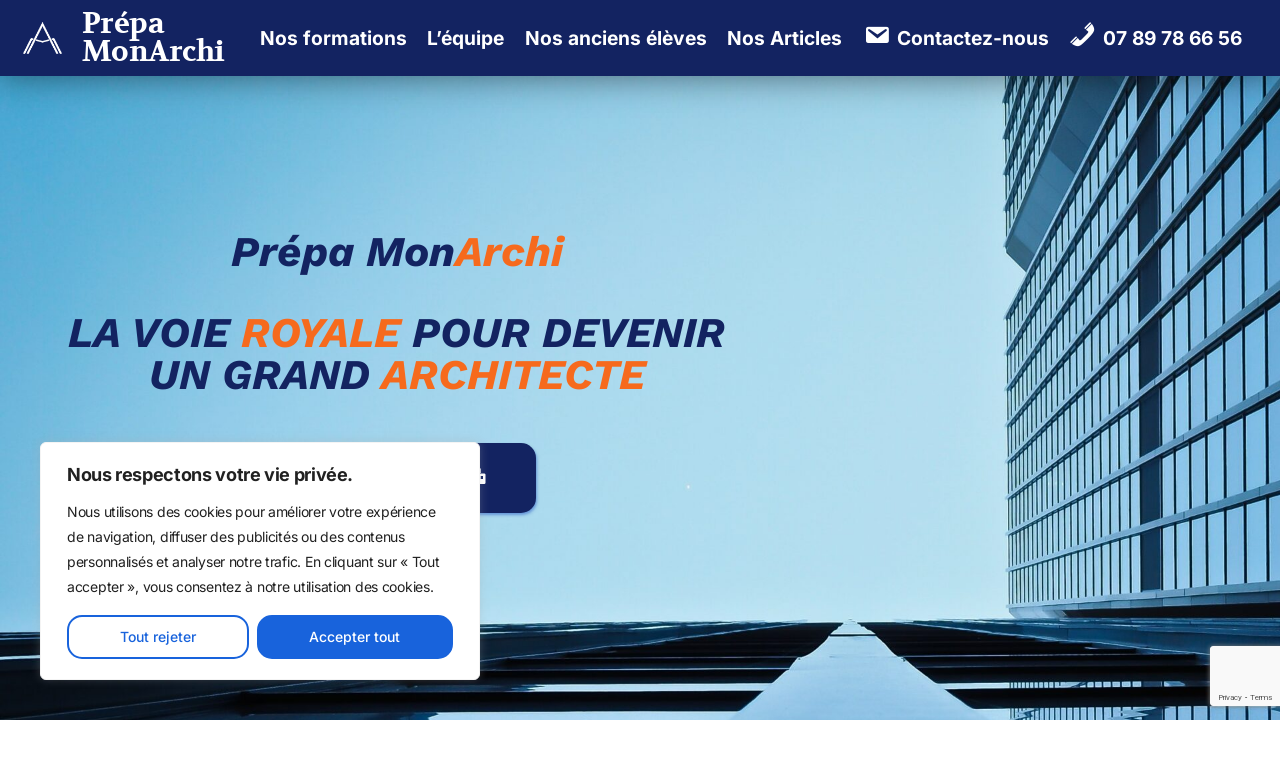

--- FILE ---
content_type: text/html; charset=UTF-8
request_url: https://www.prepa-monarchi.fr/
body_size: 38458
content:
<!DOCTYPE html><html
lang=fr-FR prefix="og: https://ogp.me/ns#"><head><style>img.lazy{min-height:1px}</style><link
href=https://www.prepa-monarchi.fr/wp-content/plugins/w3-total-cache/pub/js/lazyload.min.js as=script><meta
charset="UTF-8"><meta
name="viewport" content="width=device-width, initial-scale=1"><link
rel=profile href=http://gmpg.org/xfn/11><link
rel=pingback href=https://www.prepa-monarchi.fr/xmlrpc.php>
 <script data-cfasync=false data-pagespeed-no-defer>var gtm4wp_datalayer_name = "dataLayer";
	var dataLayer = dataLayer || [];

	const gtm4wp_scrollerscript_debugmode         = false;
	const gtm4wp_scrollerscript_callbacktime      = 100;
	const gtm4wp_scrollerscript_readerlocation    = 150;
	const gtm4wp_scrollerscript_contentelementid  = "content";
	const gtm4wp_scrollerscript_scannertime       = 60;</script> <title>Accueil - Prépa d&#039;Architecture MonArchi à Paris</title><meta
name="description" content="Préparez-vous à intégrer une école d’architecture (ENSA) en Prépa Archi. Découvrez le métier en stage et la carrière d’architecte en agence"><meta
name="robots" content="follow, index, max-snippet:-1, max-video-preview:-1, max-image-preview:large"><link
rel=canonical href=https://www.prepa-monarchi.fr/ ><meta
property="og:locale" content="fr_FR"><meta
property="og:type" content="website"><meta
property="og:title" content="Accueil - Prépa d&#039;Architecture MonArchi à Paris"><meta
property="og:description" content="Préparez-vous à intégrer une école d’architecture (ENSA) en Prépa Archi. Découvrez le métier en stage et la carrière d’architecte en agence"><meta
property="og:url" content="https://www.prepa-monarchi.fr/"><meta
property="og:site_name" content="Prépa d\&#039;Architecture MonArchi à Paris"><meta
property="og:updated_time" content="2025-12-08T15:39:12+02:00"><meta
property="og:image" content="https://www.prepa-monarchi.fr/wp-content/uploads/2023/05/seo.jpg"><meta
property="og:image:secure_url" content="https://www.prepa-monarchi.fr/wp-content/uploads/2023/05/seo.jpg"><meta
property="og:image:width" content="840"><meta
property="og:image:height" content="630"><meta
property="og:image:alt" content="Bâtiment en verre vu depuis sa base"><meta
property="og:image:type" content="image/jpeg"><meta
name="twitter:card" content="summary_large_image"><meta
name="twitter:title" content="Accueil - Prépa d&#039;Architecture MonArchi à Paris"><meta
name="twitter:description" content="Préparez-vous à intégrer une école d’architecture (ENSA) en Prépa Archi. Découvrez le métier en stage et la carrière d’architecte en agence"><meta
name="twitter:image" content="https://www.prepa-monarchi.fr/wp-content/uploads/2023/05/seo.jpg"><meta
name="twitter:label1" content="Écrit par"><meta
name="twitter:data1" content="Faiz Cheraiet"><meta
name="twitter:label2" content="Temps de lecture"><meta
name="twitter:data2" content="10 minutes"> <script type=application/ld+json class=rank-math-schema>{"@context":"https://schema.org","@graph":[{"@type":"Place","@id":"https://www.prepa-monarchi.fr/#place","address":{"@type":"PostalAddress","streetAddress":"21 Rue du Renard","addressLocality":"Paris","postalCode":"75004","addressCountry":"FRANCE"}},{"@type":["EducationalOrganization","Organization"],"@id":"https://www.prepa-monarchi.fr/#organization","name":"Prepa MonArchi","url":"https://dev.prepa-monarchi.fr","email":"contact@prepa-monarchi.fr","address":{"@type":"PostalAddress","streetAddress":"21 Rue du Renard","addressLocality":"Paris","postalCode":"75004","addressCountry":"FRANCE"},"location":{"@id":"https://www.prepa-monarchi.fr/#place"}},{"@type":"WebSite","@id":"https://www.prepa-monarchi.fr/#website","url":"https://www.prepa-monarchi.fr","name":"Pr\u00e9pa d\\'Architecture MonArchi \u00e0 Paris","publisher":{"@id":"https://www.prepa-monarchi.fr/#organization"},"inLanguage":"fr-FR","potentialAction":{"@type":"SearchAction","target":"https://www.prepa-monarchi.fr/?s={search_term_string}","query-input":"required name=search_term_string"}},{"@type":"ImageObject","@id":"https://www.prepa-monarchi.fr/wp-content/uploads/2023/03/wallpaper.jpg","url":"https://www.prepa-monarchi.fr/wp-content/uploads/2023/03/wallpaper.jpg","width":"200","height":"200","inLanguage":"fr-FR"},{"@type":"AboutPage","@id":"https://www.prepa-monarchi.fr/#webpage","url":"https://www.prepa-monarchi.fr/","name":"Accueil - Pr\u00e9pa d&#039;Architecture MonArchi \u00e0 Paris","datePublished":"2023-04-07T11:41:00+02:00","dateModified":"2025-12-08T15:39:12+02:00","about":{"@id":"https://www.prepa-monarchi.fr/#organization"},"isPartOf":{"@id":"https://www.prepa-monarchi.fr/#website"},"primaryImageOfPage":{"@id":"https://www.prepa-monarchi.fr/wp-content/uploads/2023/03/wallpaper.jpg"},"inLanguage":"fr-FR"}]}</script> <link
rel=dns-prefetch href=//www.googletagmanager.com><link
rel=dns-prefetch href=//fonts.googleapis.com><link
rel=alternate type=application/rss+xml title="Prépa d&#039;Architecture MonArchi à Paris &raquo; Flux" href=https://www.prepa-monarchi.fr/feed/ ><link
rel=alternate type=application/rss+xml title="Prépa d&#039;Architecture MonArchi à Paris &raquo; Flux des commentaires" href=https://www.prepa-monarchi.fr/comments/feed/ ><link
rel=alternate title="oEmbed (JSON)" type=application/json+oembed href="https://www.prepa-monarchi.fr/wp-json/oembed/1.0/embed?url=https%3A%2F%2Fwww.prepa-monarchi.fr%2F"><link
rel=alternate title="oEmbed (XML)" type=text/xml+oembed href="https://www.prepa-monarchi.fr/wp-json/oembed/1.0/embed?url=https%3A%2F%2Fwww.prepa-monarchi.fr%2F&#038;format=xml"><style id=wp-img-auto-sizes-contain-inline-css>img:is([sizes=auto i],[sizes^="auto," i]){contain-intrinsic-size:3000px 1500px}</style><link
rel=stylesheet href=https://www.prepa-monarchi.fr/wp-content/cache/minify/8e8d4.css media=all><style id=classic-theme-styles-inline-css>/*! This file is auto-generated */
.wp-block-button__link{color:#fff;background-color:#32373c;border-radius:9999px;box-shadow:none;text-decoration:none;padding:calc(.667em + 2px) calc(1.333em + 2px);font-size:1.125em}.wp-block-file__button{background:#32373c;color:#fff;text-decoration:none}</style><link
rel=stylesheet href=https://www.prepa-monarchi.fr/wp-content/cache/minify/b0b13.css media=all><style id=tutor-frontend-inline-css>/*<![CDATA[*/.mce-notification.mce-notification-error{display:none !important}:root{--tutor-color-primary:#36348e;--tutor-color-primary-rgb:54, 52, 142;--tutor-color-primary-hover:#132361;--tutor-color-primary-hover-rgb:19, 35, 97;--tutor-body-color:#212327;--tutor-body-color-rgb:33, 35, 39;--tutor-border-color:#cdcfd5;--tutor-border-color-rgb:205, 207, 213;--tutor-color-gray:#e3e5eb;--tutor-color-gray-rgb:227, 229, 235}/*]]>*/</style><link
rel=stylesheet href=https://www.prepa-monarchi.fr/wp-content/cache/minify/dce97.css media=all><style id=elementor-icons-inline-css>.elementor-add-new-section .elementor-add-templately-promo-button{background-color:#5d4fff !important;background-image:url(https://www.prepa-monarchi.fr/wp-content/plugins/essential-addons-for-elementor-lite/assets/admin/images/templately/logo-icon.svg);background-repeat:no-repeat;background-position:center center;position:relative}.elementor-add-new-section .elementor-add-templately-promo-button>i{height:12px}body .elementor-add-new-section .elementor-add-section-area-button{margin-left:0}.elementor-add-new-section .elementor-add-templately-promo-button{background-color:#5d4fff !important;background-image:url(https://www.prepa-monarchi.fr/wp-content/plugins/essential-addons-for-elementor-lite/assets/admin/images/templately/logo-icon.svg);background-repeat:no-repeat;background-position:center center;position:relative}.elementor-add-new-section .elementor-add-templately-promo-button>i{height:12px}body .elementor-add-new-section .elementor-add-section-area-button{margin-left:0}</style><link
rel=stylesheet href=https://www.prepa-monarchi.fr/wp-content/cache/minify/dfcf6.css media=all><style id=hoco-blog-inline-css>/*<![CDATA[*/:root{--main-color:#FFC53A;--main-color-home-two:#F66A1D;--heading-color:#132361;--optional-color:#36348E;--mainColor:#FFC53A;--secondaryColor:#F66A1D}.footer-area.bg-color-edf8ff{background-color:#EDF8FF}/*]]>*/</style><link
rel=stylesheet id=hoco-fonts-css href='//fonts.googleapis.com/css2?family=Work+Sans%3Aital%2Cwght%400%2C300%3B0%2C400%3B0%2C500%3B0%2C600%3B0%2C700%3B0%2C800%3B0%2C900%3B1%2C400%3B1%2C700&#038;display=swap&#038;ver=1.0.0' media=screen><link
rel=stylesheet href=https://www.prepa-monarchi.fr/wp-content/cache/minify/75d99.css media=all> <script id=cookie-law-info-js-extra>var _ckyConfig = {"_ipData":[],"_assetsURL":"https://www.prepa-monarchi.fr/wp-content/plugins/cookie-law-info/lite/frontend/images/","_publicURL":"https://www.prepa-monarchi.fr","_expiry":"365","_categories":[{"name":"N\u00e9cessaire","slug":"necessary","isNecessary":true,"ccpaDoNotSell":true,"cookies":[],"active":true,"defaultConsent":{"gdpr":true,"ccpa":true}},{"name":"Fonctionnelle","slug":"functional","isNecessary":false,"ccpaDoNotSell":true,"cookies":[],"active":true,"defaultConsent":{"gdpr":false,"ccpa":false}},{"name":"Analytique","slug":"analytics","isNecessary":false,"ccpaDoNotSell":true,"cookies":[],"active":true,"defaultConsent":{"gdpr":false,"ccpa":false}},{"name":"Performance","slug":"performance","isNecessary":false,"ccpaDoNotSell":true,"cookies":[],"active":true,"defaultConsent":{"gdpr":false,"ccpa":false}},{"name":"Publicit\u00e9","slug":"advertisement","isNecessary":false,"ccpaDoNotSell":true,"cookies":[],"active":true,"defaultConsent":{"gdpr":false,"ccpa":false}}],"_activeLaw":"gdpr","_rootDomain":"","_block":"1","_showBanner":"1","_bannerConfig":{"settings":{"type":"box","preferenceCenterType":"popup","position":"bottom-left","applicableLaw":"gdpr"},"behaviours":{"reloadBannerOnAccept":false,"loadAnalyticsByDefault":false,"animations":{"onLoad":"animate","onHide":"sticky"}},"config":{"revisitConsent":{"status":false,"tag":"revisit-consent","position":"bottom-left","meta":{"url":"#"},"styles":{"background-color":"#0056A7"},"elements":{"title":{"type":"text","tag":"revisit-consent-title","status":true,"styles":{"color":"#0056a7"}}}},"preferenceCenter":{"toggle":{"status":true,"tag":"detail-category-toggle","type":"toggle","states":{"active":{"styles":{"background-color":"#1863DC"}},"inactive":{"styles":{"background-color":"#D0D5D2"}}}}},"categoryPreview":{"status":false,"toggle":{"status":true,"tag":"detail-category-preview-toggle","type":"toggle","states":{"active":{"styles":{"background-color":"#1863DC"}},"inactive":{"styles":{"background-color":"#D0D5D2"}}}}},"videoPlaceholder":{"status":true,"styles":{"background-color":"#000000","border-color":"#000000","color":"#ffffff"}},"readMore":{"status":false,"tag":"readmore-button","type":"link","meta":{"noFollow":true,"newTab":true},"styles":{"color":"#1863DC","background-color":"transparent","border-color":"transparent"}},"showMore":{"status":true,"tag":"show-desc-button","type":"button","styles":{"color":"#1863DC"}},"showLess":{"status":true,"tag":"hide-desc-button","type":"button","styles":{"color":"#1863DC"}},"alwaysActive":{"status":true,"tag":"always-active","styles":{"color":"#008000"}},"manualLinks":{"status":true,"tag":"manual-links","type":"link","styles":{"color":"#1863DC"}},"auditTable":{"status":false},"optOption":{"status":true,"toggle":{"status":true,"tag":"optout-option-toggle","type":"toggle","states":{"active":{"styles":{"background-color":"#1863dc"}},"inactive":{"styles":{"background-color":"#FFFFFF"}}}}}}},"_version":"3.3.9.1","_logConsent":"1","_tags":[{"tag":"accept-button","styles":{"color":"#FFFFFF","background-color":"#1863DC","border-color":"#1863DC"}},{"tag":"reject-button","styles":{"color":"#1863DC","background-color":"transparent","border-color":"#1863DC"}},{"tag":"settings-button","styles":{"color":"#1863DC","background-color":"transparent","border-color":"#1863DC"}},{"tag":"readmore-button","styles":{"color":"#1863DC","background-color":"transparent","border-color":"transparent"}},{"tag":"donotsell-button","styles":{"color":"#1863DC","background-color":"transparent","border-color":"transparent"}},{"tag":"show-desc-button","styles":{"color":"#1863DC"}},{"tag":"hide-desc-button","styles":{"color":"#1863DC"}},{"tag":"cky-always-active","styles":[]},{"tag":"cky-link","styles":[]},{"tag":"accept-button","styles":{"color":"#FFFFFF","background-color":"#1863DC","border-color":"#1863DC"}},{"tag":"revisit-consent","styles":{"background-color":"#0056A7"}}],"_shortCodes":[{"key":"cky_readmore","content":"\u003Ca href=\"#\" class=\"cky-policy\" aria-label=\"Politique relative aux cookies\" target=\"_blank\" rel=\"noopener\" data-cky-tag=\"readmore-button\"\u003EPolitique relative aux cookies\u003C/a\u003E","tag":"readmore-button","status":false,"attributes":{"rel":"nofollow","target":"_blank"}},{"key":"cky_show_desc","content":"\u003Cbutton class=\"cky-show-desc-btn\" data-cky-tag=\"show-desc-button\" aria-label=\"Afficher plus\"\u003EAfficher plus\u003C/button\u003E","tag":"show-desc-button","status":true,"attributes":[]},{"key":"cky_hide_desc","content":"\u003Cbutton class=\"cky-show-desc-btn\" data-cky-tag=\"hide-desc-button\" aria-label=\"Afficher moins\"\u003EAfficher moins\u003C/button\u003E","tag":"hide-desc-button","status":true,"attributes":[]},{"key":"cky_optout_show_desc","content":"[cky_optout_show_desc]","tag":"optout-show-desc-button","status":true,"attributes":[]},{"key":"cky_optout_hide_desc","content":"[cky_optout_hide_desc]","tag":"optout-hide-desc-button","status":true,"attributes":[]},{"key":"cky_category_toggle_label","content":"[cky_{{status}}_category_label] [cky_preference_{{category_slug}}_title]","tag":"","status":true,"attributes":[]},{"key":"cky_enable_category_label","content":"Activer","tag":"","status":true,"attributes":[]},{"key":"cky_disable_category_label","content":"D\u00e9sactiver","tag":"","status":true,"attributes":[]},{"key":"cky_video_placeholder","content":"\u003Cdiv class=\"video-placeholder-normal\" data-cky-tag=\"video-placeholder\" id=\"[UNIQUEID]\"\u003E\u003Cp class=\"video-placeholder-text-normal\" data-cky-tag=\"placeholder-title\"\u003EVeuillez accepter le consentement des cookies\u003C/p\u003E\u003C/div\u003E","tag":"","status":true,"attributes":[]},{"key":"cky_enable_optout_label","content":"Activer","tag":"","status":true,"attributes":[]},{"key":"cky_disable_optout_label","content":"D\u00e9sactiver","tag":"","status":true,"attributes":[]},{"key":"cky_optout_toggle_label","content":"[cky_{{status}}_optout_label] [cky_optout_option_title]","tag":"","status":true,"attributes":[]},{"key":"cky_optout_option_title","content":"Ne pas vendre ou partager mes informations personnelles","tag":"","status":true,"attributes":[]},{"key":"cky_optout_close_label","content":"Fermer","tag":"","status":true,"attributes":[]},{"key":"cky_preference_close_label","content":"Fermer","tag":"","status":true,"attributes":[]}],"_rtl":"","_language":"fr","_providersToBlock":[]};
var _ckyStyles = {"css":".cky-overlay{background: #000000; opacity: 0.4; position: fixed; top: 0; left: 0; width: 100%; height: 100%; z-index: 99999999;}.cky-hide{display: none;}.cky-btn-revisit-wrapper{display: flex; align-items: center; justify-content: center; background: #0056a7; width: 45px; height: 45px; border-radius: 50%; position: fixed; z-index: 999999; cursor: pointer;}.cky-revisit-bottom-left{bottom: 15px; left: 15px;}.cky-revisit-bottom-right{bottom: 15px; right: 15px;}.cky-btn-revisit-wrapper .cky-btn-revisit{display: flex; align-items: center; justify-content: center; background: none; border: none; cursor: pointer; position: relative; margin: 0; padding: 0;}.cky-btn-revisit-wrapper .cky-btn-revisit img{max-width: fit-content; margin: 0; height: 30px; width: 30px;}.cky-revisit-bottom-left:hover::before{content: attr(data-tooltip); position: absolute; background: #4e4b66; color: #ffffff; left: calc(100% + 7px); font-size: 12px; line-height: 16px; width: max-content; padding: 4px 8px; border-radius: 4px;}.cky-revisit-bottom-left:hover::after{position: absolute; content: \"\"; border: 5px solid transparent; left: calc(100% + 2px); border-left-width: 0; border-right-color: #4e4b66;}.cky-revisit-bottom-right:hover::before{content: attr(data-tooltip); position: absolute; background: #4e4b66; color: #ffffff; right: calc(100% + 7px); font-size: 12px; line-height: 16px; width: max-content; padding: 4px 8px; border-radius: 4px;}.cky-revisit-bottom-right:hover::after{position: absolute; content: \"\"; border: 5px solid transparent; right: calc(100% + 2px); border-right-width: 0; border-left-color: #4e4b66;}.cky-revisit-hide{display: none;}.cky-consent-container{position: fixed; width: 440px; box-sizing: border-box; z-index: 9999999; border-radius: 6px;}.cky-consent-container .cky-consent-bar{background: #ffffff; border: 1px solid; padding: 20px 26px; box-shadow: 0 -1px 10px 0 #acabab4d; border-radius: 6px;}.cky-box-bottom-left{bottom: 40px; left: 40px;}.cky-box-bottom-right{bottom: 40px; right: 40px;}.cky-box-top-left{top: 40px; left: 40px;}.cky-box-top-right{top: 40px; right: 40px;}.cky-custom-brand-logo-wrapper .cky-custom-brand-logo{width: 100px; height: auto; margin: 0 0 12px 0;}.cky-notice .cky-title{color: #212121; font-weight: 700; font-size: 18px; line-height: 24px; margin: 0 0 12px 0;}.cky-notice-des *,.cky-preference-content-wrapper *,.cky-accordion-header-des *,.cky-gpc-wrapper .cky-gpc-desc *{font-size: 14px;}.cky-notice-des{color: #212121; font-size: 14px; line-height: 24px; font-weight: 400;}.cky-notice-des img{height: 25px; width: 25px;}.cky-consent-bar .cky-notice-des p,.cky-gpc-wrapper .cky-gpc-desc p,.cky-preference-body-wrapper .cky-preference-content-wrapper p,.cky-accordion-header-wrapper .cky-accordion-header-des p,.cky-cookie-des-table li div:last-child p{color: inherit; margin-top: 0; overflow-wrap: break-word;}.cky-notice-des P:last-child,.cky-preference-content-wrapper p:last-child,.cky-cookie-des-table li div:last-child p:last-child,.cky-gpc-wrapper .cky-gpc-desc p:last-child{margin-bottom: 0;}.cky-notice-des a.cky-policy,.cky-notice-des button.cky-policy{font-size: 14px; color: #1863dc; white-space: nowrap; cursor: pointer; background: transparent; border: 1px solid; text-decoration: underline;}.cky-notice-des button.cky-policy{padding: 0;}.cky-notice-des a.cky-policy:focus-visible,.cky-notice-des button.cky-policy:focus-visible,.cky-preference-content-wrapper .cky-show-desc-btn:focus-visible,.cky-accordion-header .cky-accordion-btn:focus-visible,.cky-preference-header .cky-btn-close:focus-visible,.cky-switch input[type=\"checkbox\"]:focus-visible,.cky-footer-wrapper a:focus-visible,.cky-btn:focus-visible{outline: 2px solid #1863dc; outline-offset: 2px;}.cky-btn:focus:not(:focus-visible),.cky-accordion-header .cky-accordion-btn:focus:not(:focus-visible),.cky-preference-content-wrapper .cky-show-desc-btn:focus:not(:focus-visible),.cky-btn-revisit-wrapper .cky-btn-revisit:focus:not(:focus-visible),.cky-preference-header .cky-btn-close:focus:not(:focus-visible),.cky-consent-bar .cky-banner-btn-close:focus:not(:focus-visible){outline: 0;}button.cky-show-desc-btn:not(:hover):not(:active){color: #1863dc; background: transparent;}button.cky-accordion-btn:not(:hover):not(:active),button.cky-banner-btn-close:not(:hover):not(:active),button.cky-btn-revisit:not(:hover):not(:active),button.cky-btn-close:not(:hover):not(:active){background: transparent;}.cky-consent-bar button:hover,.cky-modal.cky-modal-open button:hover,.cky-consent-bar button:focus,.cky-modal.cky-modal-open button:focus{text-decoration: none;}.cky-notice-btn-wrapper{display: flex; justify-content: flex-start; align-items: center; flex-wrap: wrap; margin-top: 16px;}.cky-notice-btn-wrapper .cky-btn{text-shadow: none; box-shadow: none;}.cky-btn{flex: auto; max-width: 100%; font-size: 14px; font-family: inherit; line-height: 24px; padding: 8px; font-weight: 500; margin: 0 8px 0 0; border-radius: 2px; cursor: pointer; text-align: center; text-transform: none; min-height: 0;}.cky-btn:hover{opacity: 0.8;}.cky-btn-customize{color: #1863dc; background: transparent; border: 2px solid #1863dc;}.cky-btn-reject{color: #1863dc; background: transparent; border: 2px solid #1863dc;}.cky-btn-accept{background: #1863dc; color: #ffffff; border: 2px solid #1863dc;}.cky-btn:last-child{margin-right: 0;}@media (max-width: 576px){.cky-box-bottom-left{bottom: 0; left: 0;}.cky-box-bottom-right{bottom: 0; right: 0;}.cky-box-top-left{top: 0; left: 0;}.cky-box-top-right{top: 0; right: 0;}}@media (max-width: 440px){.cky-box-bottom-left, .cky-box-bottom-right, .cky-box-top-left, .cky-box-top-right{width: 100%; max-width: 100%;}.cky-consent-container .cky-consent-bar{padding: 20px 0;}.cky-custom-brand-logo-wrapper, .cky-notice .cky-title, .cky-notice-des, .cky-notice-btn-wrapper{padding: 0 24px;}.cky-notice-des{max-height: 40vh; overflow-y: scroll;}.cky-notice-btn-wrapper{flex-direction: column; margin-top: 0;}.cky-btn{width: 100%; margin: 10px 0 0 0;}.cky-notice-btn-wrapper .cky-btn-customize{order: 2;}.cky-notice-btn-wrapper .cky-btn-reject{order: 3;}.cky-notice-btn-wrapper .cky-btn-accept{order: 1; margin-top: 16px;}}@media (max-width: 352px){.cky-notice .cky-title{font-size: 16px;}.cky-notice-des *{font-size: 12px;}.cky-notice-des, .cky-btn{font-size: 12px;}}.cky-modal.cky-modal-open{display: flex; visibility: visible; -webkit-transform: translate(-50%, -50%); -moz-transform: translate(-50%, -50%); -ms-transform: translate(-50%, -50%); -o-transform: translate(-50%, -50%); transform: translate(-50%, -50%); top: 50%; left: 50%; transition: all 1s ease;}.cky-modal{box-shadow: 0 32px 68px rgba(0, 0, 0, 0.3); margin: 0 auto; position: fixed; max-width: 100%; background: #ffffff; top: 50%; box-sizing: border-box; border-radius: 6px; z-index: 999999999; color: #212121; -webkit-transform: translate(-50%, 100%); -moz-transform: translate(-50%, 100%); -ms-transform: translate(-50%, 100%); -o-transform: translate(-50%, 100%); transform: translate(-50%, 100%); visibility: hidden; transition: all 0s ease;}.cky-preference-center{max-height: 79vh; overflow: hidden; width: 845px; overflow: hidden; flex: 1 1 0; display: flex; flex-direction: column; border-radius: 6px;}.cky-preference-header{display: flex; align-items: center; justify-content: space-between; padding: 22px 24px; border-bottom: 1px solid;}.cky-preference-header .cky-preference-title{font-size: 18px; font-weight: 700; line-height: 24px;}.cky-preference-header .cky-btn-close{margin: 0; cursor: pointer; vertical-align: middle; padding: 0; background: none; border: none; width: auto; height: auto; min-height: 0; line-height: 0; text-shadow: none; box-shadow: none;}.cky-preference-header .cky-btn-close img{margin: 0; height: 10px; width: 10px;}.cky-preference-body-wrapper{padding: 0 24px; flex: 1; overflow: auto; box-sizing: border-box;}.cky-preference-content-wrapper,.cky-gpc-wrapper .cky-gpc-desc{font-size: 14px; line-height: 24px; font-weight: 400; padding: 12px 0;}.cky-preference-content-wrapper{border-bottom: 1px solid;}.cky-preference-content-wrapper img{height: 25px; width: 25px;}.cky-preference-content-wrapper .cky-show-desc-btn{font-size: 14px; font-family: inherit; color: #1863dc; text-decoration: none; line-height: 24px; padding: 0; margin: 0; white-space: nowrap; cursor: pointer; background: transparent; border-color: transparent; text-transform: none; min-height: 0; text-shadow: none; box-shadow: none;}.cky-accordion-wrapper{margin-bottom: 10px;}.cky-accordion{border-bottom: 1px solid;}.cky-accordion:last-child{border-bottom: none;}.cky-accordion .cky-accordion-item{display: flex; margin-top: 10px;}.cky-accordion .cky-accordion-body{display: none;}.cky-accordion.cky-accordion-active .cky-accordion-body{display: block; padding: 0 22px; margin-bottom: 16px;}.cky-accordion-header-wrapper{cursor: pointer; width: 100%;}.cky-accordion-item .cky-accordion-header{display: flex; justify-content: space-between; align-items: center;}.cky-accordion-header .cky-accordion-btn{font-size: 16px; font-family: inherit; color: #212121; line-height: 24px; background: none; border: none; font-weight: 700; padding: 0; margin: 0; cursor: pointer; text-transform: none; min-height: 0; text-shadow: none; box-shadow: none;}.cky-accordion-header .cky-always-active{color: #008000; font-weight: 600; line-height: 24px; font-size: 14px;}.cky-accordion-header-des{font-size: 14px; line-height: 24px; margin: 10px 0 16px 0;}.cky-accordion-chevron{margin-right: 22px; position: relative; cursor: pointer;}.cky-accordion-chevron-hide{display: none;}.cky-accordion .cky-accordion-chevron i::before{content: \"\"; position: absolute; border-right: 1.4px solid; border-bottom: 1.4px solid; border-color: inherit; height: 6px; width: 6px; -webkit-transform: rotate(-45deg); -moz-transform: rotate(-45deg); -ms-transform: rotate(-45deg); -o-transform: rotate(-45deg); transform: rotate(-45deg); transition: all 0.2s ease-in-out; top: 8px;}.cky-accordion.cky-accordion-active .cky-accordion-chevron i::before{-webkit-transform: rotate(45deg); -moz-transform: rotate(45deg); -ms-transform: rotate(45deg); -o-transform: rotate(45deg); transform: rotate(45deg);}.cky-audit-table{background: #f4f4f4; border-radius: 6px;}.cky-audit-table .cky-empty-cookies-text{color: inherit; font-size: 12px; line-height: 24px; margin: 0; padding: 10px;}.cky-audit-table .cky-cookie-des-table{font-size: 12px; line-height: 24px; font-weight: normal; padding: 15px 10px; border-bottom: 1px solid; border-bottom-color: inherit; margin: 0;}.cky-audit-table .cky-cookie-des-table:last-child{border-bottom: none;}.cky-audit-table .cky-cookie-des-table li{list-style-type: none; display: flex; padding: 3px 0;}.cky-audit-table .cky-cookie-des-table li:first-child{padding-top: 0;}.cky-cookie-des-table li div:first-child{width: 100px; font-weight: 600; word-break: break-word; word-wrap: break-word;}.cky-cookie-des-table li div:last-child{flex: 1; word-break: break-word; word-wrap: break-word; margin-left: 8px;}.cky-footer-shadow{display: block; width: 100%; height: 40px; background: linear-gradient(180deg, rgba(255, 255, 255, 0) 0%, #ffffff 100%); position: absolute; bottom: calc(100% - 1px);}.cky-footer-wrapper{position: relative;}.cky-prefrence-btn-wrapper{display: flex; flex-wrap: wrap; align-items: center; justify-content: center; padding: 22px 24px; border-top: 1px solid;}.cky-prefrence-btn-wrapper .cky-btn{flex: auto; max-width: 100%; text-shadow: none; box-shadow: none;}.cky-btn-preferences{color: #1863dc; background: transparent; border: 2px solid #1863dc;}.cky-preference-header,.cky-preference-body-wrapper,.cky-preference-content-wrapper,.cky-accordion-wrapper,.cky-accordion,.cky-accordion-wrapper,.cky-footer-wrapper,.cky-prefrence-btn-wrapper{border-color: inherit;}@media (max-width: 845px){.cky-modal{max-width: calc(100% - 16px);}}@media (max-width: 576px){.cky-modal{max-width: 100%;}.cky-preference-center{max-height: 100vh;}.cky-prefrence-btn-wrapper{flex-direction: column;}.cky-accordion.cky-accordion-active .cky-accordion-body{padding-right: 0;}.cky-prefrence-btn-wrapper .cky-btn{width: 100%; margin: 10px 0 0 0;}.cky-prefrence-btn-wrapper .cky-btn-reject{order: 3;}.cky-prefrence-btn-wrapper .cky-btn-accept{order: 1; margin-top: 0;}.cky-prefrence-btn-wrapper .cky-btn-preferences{order: 2;}}@media (max-width: 425px){.cky-accordion-chevron{margin-right: 15px;}.cky-notice-btn-wrapper{margin-top: 0;}.cky-accordion.cky-accordion-active .cky-accordion-body{padding: 0 15px;}}@media (max-width: 352px){.cky-preference-header .cky-preference-title{font-size: 16px;}.cky-preference-header{padding: 16px 24px;}.cky-preference-content-wrapper *, .cky-accordion-header-des *{font-size: 12px;}.cky-preference-content-wrapper, .cky-preference-content-wrapper .cky-show-more, .cky-accordion-header .cky-always-active, .cky-accordion-header-des, .cky-preference-content-wrapper .cky-show-desc-btn, .cky-notice-des a.cky-policy{font-size: 12px;}.cky-accordion-header .cky-accordion-btn{font-size: 14px;}}.cky-switch{display: flex;}.cky-switch input[type=\"checkbox\"]{position: relative; width: 44px; height: 24px; margin: 0; background: #d0d5d2; -webkit-appearance: none; border-radius: 50px; cursor: pointer; outline: 0; border: none; top: 0;}.cky-switch input[type=\"checkbox\"]:checked{background: #1863dc;}.cky-switch input[type=\"checkbox\"]:before{position: absolute; content: \"\"; height: 20px; width: 20px; left: 2px; bottom: 2px; border-radius: 50%; background-color: white; -webkit-transition: 0.4s; transition: 0.4s; margin: 0;}.cky-switch input[type=\"checkbox\"]:after{display: none;}.cky-switch input[type=\"checkbox\"]:checked:before{-webkit-transform: translateX(20px); -ms-transform: translateX(20px); transform: translateX(20px);}@media (max-width: 425px){.cky-switch input[type=\"checkbox\"]{width: 38px; height: 21px;}.cky-switch input[type=\"checkbox\"]:before{height: 17px; width: 17px;}.cky-switch input[type=\"checkbox\"]:checked:before{-webkit-transform: translateX(17px); -ms-transform: translateX(17px); transform: translateX(17px);}}.cky-consent-bar .cky-banner-btn-close{position: absolute; right: 9px; top: 5px; background: none; border: none; cursor: pointer; padding: 0; margin: 0; min-height: 0; line-height: 0; height: auto; width: auto; text-shadow: none; box-shadow: none;}.cky-consent-bar .cky-banner-btn-close img{height: 9px; width: 9px; margin: 0;}.cky-notice-group{font-size: 14px; line-height: 24px; font-weight: 400; color: #212121;}.cky-notice-btn-wrapper .cky-btn-do-not-sell{font-size: 14px; line-height: 24px; padding: 6px 0; margin: 0; font-weight: 500; background: none; border-radius: 2px; border: none; cursor: pointer; text-align: left; color: #1863dc; background: transparent; border-color: transparent; box-shadow: none; text-shadow: none;}.cky-consent-bar .cky-banner-btn-close:focus-visible,.cky-notice-btn-wrapper .cky-btn-do-not-sell:focus-visible,.cky-opt-out-btn-wrapper .cky-btn:focus-visible,.cky-opt-out-checkbox-wrapper input[type=\"checkbox\"].cky-opt-out-checkbox:focus-visible{outline: 2px solid #1863dc; outline-offset: 2px;}@media (max-width: 440px){.cky-consent-container{width: 100%;}}@media (max-width: 352px){.cky-notice-des a.cky-policy, .cky-notice-btn-wrapper .cky-btn-do-not-sell{font-size: 12px;}}.cky-opt-out-wrapper{padding: 12px 0;}.cky-opt-out-wrapper .cky-opt-out-checkbox-wrapper{display: flex; align-items: center;}.cky-opt-out-checkbox-wrapper .cky-opt-out-checkbox-label{font-size: 16px; font-weight: 700; line-height: 24px; margin: 0 0 0 12px; cursor: pointer;}.cky-opt-out-checkbox-wrapper input[type=\"checkbox\"].cky-opt-out-checkbox{background-color: #ffffff; border: 1px solid black; width: 20px; height: 18.5px; margin: 0; -webkit-appearance: none; position: relative; display: flex; align-items: center; justify-content: center; border-radius: 2px; cursor: pointer;}.cky-opt-out-checkbox-wrapper input[type=\"checkbox\"].cky-opt-out-checkbox:checked{background-color: #1863dc; border: none;}.cky-opt-out-checkbox-wrapper input[type=\"checkbox\"].cky-opt-out-checkbox:checked::after{left: 6px; bottom: 4px; width: 7px; height: 13px; border: solid #ffffff; border-width: 0 3px 3px 0; border-radius: 2px; -webkit-transform: rotate(45deg); -ms-transform: rotate(45deg); transform: rotate(45deg); content: \"\"; position: absolute; box-sizing: border-box;}.cky-opt-out-checkbox-wrapper.cky-disabled .cky-opt-out-checkbox-label,.cky-opt-out-checkbox-wrapper.cky-disabled input[type=\"checkbox\"].cky-opt-out-checkbox{cursor: no-drop;}.cky-gpc-wrapper{margin: 0 0 0 32px;}.cky-footer-wrapper .cky-opt-out-btn-wrapper{display: flex; flex-wrap: wrap; align-items: center; justify-content: center; padding: 22px 24px;}.cky-opt-out-btn-wrapper .cky-btn{flex: auto; max-width: 100%; text-shadow: none; box-shadow: none;}.cky-opt-out-btn-wrapper .cky-btn-cancel{border: 1px solid #dedfe0; background: transparent; color: #858585;}.cky-opt-out-btn-wrapper .cky-btn-confirm{background: #1863dc; color: #ffffff; border: 1px solid #1863dc;}@media (max-width: 352px){.cky-opt-out-checkbox-wrapper .cky-opt-out-checkbox-label{font-size: 14px;}.cky-gpc-wrapper .cky-gpc-desc, .cky-gpc-wrapper .cky-gpc-desc *{font-size: 12px;}.cky-opt-out-checkbox-wrapper input[type=\"checkbox\"].cky-opt-out-checkbox{width: 16px; height: 16px;}.cky-opt-out-checkbox-wrapper input[type=\"checkbox\"].cky-opt-out-checkbox:checked::after{left: 5px; bottom: 4px; width: 3px; height: 9px;}.cky-gpc-wrapper{margin: 0 0 0 28px;}}.video-placeholder-youtube{background-size: 100% 100%; background-position: center; background-repeat: no-repeat; background-color: #b2b0b059; position: relative; display: flex; align-items: center; justify-content: center; max-width: 100%;}.video-placeholder-text-youtube{text-align: center; align-items: center; padding: 10px 16px; background-color: #000000cc; color: #ffffff; border: 1px solid; border-radius: 2px; cursor: pointer;}.video-placeholder-normal{background-image: url(\"/wp-content/plugins/cookie-law-info/lite/frontend/images/placeholder.svg\"); background-size: 80px; background-position: center; background-repeat: no-repeat; background-color: #b2b0b059; position: relative; display: flex; align-items: flex-end; justify-content: center; max-width: 100%;}.video-placeholder-text-normal{align-items: center; padding: 10px 16px; text-align: center; border: 1px solid; border-radius: 2px; cursor: pointer;}.cky-rtl{direction: rtl; text-align: right;}.cky-rtl .cky-banner-btn-close{left: 9px; right: auto;}.cky-rtl .cky-notice-btn-wrapper .cky-btn:last-child{margin-right: 8px;}.cky-rtl .cky-notice-btn-wrapper .cky-btn:first-child{margin-right: 0;}.cky-rtl .cky-notice-btn-wrapper{margin-left: 0; margin-right: 15px;}.cky-rtl .cky-prefrence-btn-wrapper .cky-btn{margin-right: 8px;}.cky-rtl .cky-prefrence-btn-wrapper .cky-btn:first-child{margin-right: 0;}.cky-rtl .cky-accordion .cky-accordion-chevron i::before{border: none; border-left: 1.4px solid; border-top: 1.4px solid; left: 12px;}.cky-rtl .cky-accordion.cky-accordion-active .cky-accordion-chevron i::before{-webkit-transform: rotate(-135deg); -moz-transform: rotate(-135deg); -ms-transform: rotate(-135deg); -o-transform: rotate(-135deg); transform: rotate(-135deg);}@media (max-width: 768px){.cky-rtl .cky-notice-btn-wrapper{margin-right: 0;}}@media (max-width: 576px){.cky-rtl .cky-notice-btn-wrapper .cky-btn:last-child{margin-right: 0;}.cky-rtl .cky-prefrence-btn-wrapper .cky-btn{margin-right: 0;}.cky-rtl .cky-accordion.cky-accordion-active .cky-accordion-body{padding: 0 22px 0 0;}}@media (max-width: 425px){.cky-rtl .cky-accordion.cky-accordion-active .cky-accordion-body{padding: 0 15px 0 0;}}.cky-rtl .cky-opt-out-btn-wrapper .cky-btn{margin-right: 12px;}.cky-rtl .cky-opt-out-btn-wrapper .cky-btn:first-child{margin-right: 0;}.cky-rtl .cky-opt-out-checkbox-wrapper .cky-opt-out-checkbox-label{margin: 0 12px 0 0;}"};
//# sourceURL=cookie-law-info-js-extra</script> <script src="https://www.prepa-monarchi.fr/wp-content/plugins/cookie-law-info/lite/frontend/js/script.min.js?ver=3.3.9.1" id=cookie-law-info-js></script> <script src="https://www.prepa-monarchi.fr/wp-includes/js/jquery/jquery.min.js?ver=3.7.1" id=jquery-core-js></script> <script src="https://www.prepa-monarchi.fr/wp-includes/js/jquery/jquery-migrate.min.js?ver=3.4.1" id=jquery-migrate-js></script> <script id=jquery-js-after>!function($){"use strict";$(document).ready(function(){$(this).scrollTop()>100&&$(".hfe-scroll-to-top-wrap").removeClass("hfe-scroll-to-top-hide"),$(window).scroll(function(){$(this).scrollTop()<100?$(".hfe-scroll-to-top-wrap").fadeOut(300):$(".hfe-scroll-to-top-wrap").fadeIn(300)}),$(".hfe-scroll-to-top-wrap").on("click",function(){$("html, body").animate({scrollTop:0},300);return!1})})}(jQuery);
!function($){'use strict';$(document).ready(function(){var bar=$('.hfe-reading-progress-bar');if(!bar.length)return;$(window).on('scroll',function(){var s=$(window).scrollTop(),d=$(document).height()-$(window).height(),p=d? s/d*100:0;bar.css('width',p+'%')});});}(jQuery);
//# sourceURL=jquery-js-after</script> <script src="https://www.prepa-monarchi.fr/wp-content/plugins/duracelltomi-google-tag-manager/dist/js/analytics-talk-content-tracking.js?ver=1.22.3" id=gtm4wp-scroll-tracking-js></script> <script src="https://www.prepa-monarchi.fr/wp-content/themes/hoco/assets/js/bootstrap.min.js?ver=1767286564" id=bootstrap-js></script> <script src="https://www.prepa-monarchi.fr/wp-content/themes/hoco/assets/js/meanmenu.min.js?ver=1767286564" id=meanmenu-js></script> <script src="https://www.prepa-monarchi.fr/wp-content/themes/hoco/assets/js/owl.carousel.min.js?ver=1767286564" id=owl-carousel-js></script> <script src="https://www.prepa-monarchi.fr/wp-content/themes/hoco/assets/js/wow.min.js?ver=1767286564" id=wow-js></script> <script src="https://www.prepa-monarchi.fr/wp-content/themes/hoco/assets/js/odometer.min.js?ver=1767286564" id=odometer-js></script> <script src="https://www.prepa-monarchi.fr/wp-content/themes/hoco/assets/js/appear.min.js?ver=1767286564" id=appear-js></script> <script src="https://www.prepa-monarchi.fr/wp-content/themes/hoco/assets/js/ajaxchimp.min.js?ver=1767286564" id=ajaxchimp-js></script> <script src="https://www.prepa-monarchi.fr/wp-content/themes/hoco/assets/js/hoco-main.js?ver=1767286564" id=hoco-main-js></script> <script id=hoco-main-js-after>jQuery(document).on("ready", function () {jQuery(".tutor-widget-course-tags .tutor-widget-title, .tutor-course-details-widget").text("Select Age");});
//# sourceURL=hoco-main-js-after</script> 
 <script src="https://www.googletagmanager.com/gtag/js?id=GT-M6XWNQ3" id=google_gtagjs-js async></script> <script id=google_gtagjs-js-after>window.dataLayer = window.dataLayer || [];function gtag(){dataLayer.push(arguments);}
gtag("set","linker",{"domains":["www.prepa-monarchi.fr"]});
gtag("js", new Date());
gtag("set", "developer_id.dZTNiMT", true);
gtag("config", "GT-M6XWNQ3");
//# sourceURL=google_gtagjs-js-after</script> <script src="https://www.prepa-monarchi.fr/wp-content/plugins/elementor/assets/lib/font-awesome/js/v4-shims.min.js?ver=6.5.5" id=font-awesome-4-shim-js></script> <link
rel=https://api.w.org/ href=https://www.prepa-monarchi.fr/wp-json/ ><link
rel=alternate title=JSON type=application/json href=https://www.prepa-monarchi.fr/wp-json/wp/v2/pages/3244><link
rel=EditURI type=application/rsd+xml title=RSD href=https://www.prepa-monarchi.fr/xmlrpc.php?rsd><meta
name="generator" content="WordPress 6.9"><meta
name="generator" content="TutorLMS 3.9.4"><link
rel=shortlink href=https://www.prepa-monarchi.fr/ ><style id=cky-style-inline>[data-cky-tag]{visibility:hidden}</style><meta
name="generator" content="Site Kit by Google 1.168.0"><meta
name="generator" content="Redux 4.3.20"> <script data-cfasync=false data-pagespeed-no-defer>var dataLayer_content = {"pageTitle":"Accueil - Prépa d&#039;Architecture MonArchi à Paris","pagePostType":"frontpage","pagePostType2":"single-page","pagePostAuthor":"Faiz Cheraiet","pagePostDate":"07\/04\/2023","pagePostDateYear":2023,"pagePostDateMonth":4,"pagePostDateDay":7,"pagePostDateDayName":"vendredi","pagePostDateHour":11,"pagePostDateMinute":41,"pagePostDateIso":"2023-04-07T11:41:00+02:00","pagePostDateUnix":1680867660,"postCountOnPage":1,"postCountTotal":1};
	dataLayer.push( dataLayer_content );</script> <script data-cfasync=false data-pagespeed-no-defer>(function(w,d,s,l,i){w[l]=w[l]||[];w[l].push({'gtm.start':
new Date().getTime(),event:'gtm.js'});var f=d.getElementsByTagName(s)[0],
j=d.createElement(s),dl=l!='dataLayer'?'&l='+l:'';j.async=true;j.src=
'//www.googletagmanager.com/gtm.js?id='+i+dl;f.parentNode.insertBefore(j,f);
})(window,document,'script','dataLayer','GTM-5DZ53LQ');</script> <meta
name="generator" content="Elementor 3.34.0; features: additional_custom_breakpoints; settings: css_print_method-external, google_font-enabled, font_display-swap"><style>.e-con.e-parent:nth-of-type(n+4):not(.e-lazyloaded):not(.e-no-lazyload),
.e-con.e-parent:nth-of-type(n+4):not(.e-lazyloaded):not(.e-no-lazyload) *{background-image:none !important}@media screen and (max-height: 1024px){.e-con.e-parent:nth-of-type(n+3):not(.e-lazyloaded):not(.e-no-lazyload),
.e-con.e-parent:nth-of-type(n+3):not(.e-lazyloaded):not(.e-no-lazyload) *{background-image:none !important}}@media screen and (max-height: 640px){.e-con.e-parent:nth-of-type(n+2):not(.e-lazyloaded):not(.e-no-lazyload),
.e-con.e-parent:nth-of-type(n+2):not(.e-lazyloaded):not(.e-no-lazyload) *{background-image:none !important}}</style><link
rel=icon href=https://www.prepa-monarchi.fr/wp-content/uploads/2023/05/logo-150x150.png sizes=32x32><link
rel=icon href=https://www.prepa-monarchi.fr/wp-content/uploads/2023/05/logo.png sizes=192x192><link
rel=apple-touch-icon href=https://www.prepa-monarchi.fr/wp-content/uploads/2023/05/logo.png><meta
name="msapplication-TileImage" content="https://www.prepa-monarchi.fr/wp-content/uploads/2023/05/logo.png"><style id=wp-custom-css>.wpcf7-spinner{display:none}.article-image>img:nth-child(1){display:none}#navbar{position:fixed;top:0;width:100vw}@media screen and (max-width: 1024px){#menu-item-768,#menu-item-897,#menu-item-944,#menu-item-2267{border-bottom:1px solid white}#menu-item-1650 a, #menu-item-1651 a, #menu-item-1652 a, 		#menu-item-1653 a, #menu-item-1654
a{font-size:1rem;height:1rem;position:relative}#menu-item-1654
a{padding-bottom:3rem}#menu-item-1650 a::before, #menu-item-1651 a::before, #menu-item-1652 a::before, #menu-item-1653 a::before{content:'';position:absolute;top:3rem;border-bottom:1px solid rgba(255, 255, 255, 0.5);width:30%}.sub-menu-open li, .sub-menu
li{border:none;background-color:red}}.text-color{color:#F66A1D}.elementor-col-25{}.elementor-element-f7b233a,.elementor-element-8359109,.elementor-element-44f7f77,.elementor-element-a92b775{height:4vh}.link-footer,.link-footer-mentions{display:inline-block;position:relative;color:white}@media screen and (min-width: 1201px){.link-footer::after{content:'';position:absolute;width:calc(100% - 42px);transform:scaleX(0);height:2px;bottom:0;left:42px;background-color:white;transform-origin:bottom right;transition:transform 0.25s ease-out}.link-footer-mentions::after{content:'';position:absolute;width:100%;transform:scaleX(0);height:2px;bottom:0;left:0px;background-color:white;transform-origin:bottom right;transition:transform 0.25s ease-out}.link-footer:hover::after,.link-footer-mentions:hover::after{transform:scaleX(1);transform-origin:bottom left}}</style></head><body
class="home wp-singular page-template page-template-elementor_header_footer page page-id-3244 wp-theme-hoco wp-child-theme-hoco-child tutor-lms ehf-header ehf-footer ehf-template-hoco ehf-stylesheet-hoco-child elementor-default elementor-template-full-width elementor-kit-16 elementor-page elementor-page-3244"><noscript><iframe
src="https://www.googletagmanager.com/ns.html?id=GTM-5DZ53LQ" height=0 width=0 style=display:none;visibility:hidden aria-hidden=true></iframe></noscript><div
id=page class="hfeed site"><header
id=masthead itemscope=itemscope itemtype=https://schema.org/WPHeader><p
class="main-title bhf-hidden" itemprop=headline><a
href=https://www.prepa-monarchi.fr title="Prépa d&#039;Architecture MonArchi à Paris" rel=home>Prépa d&#039;Architecture MonArchi à Paris</a></p><div
data-elementor-type=wp-post data-elementor-id=1185 class="elementor elementor-1185"><section
class="elementor-section elementor-top-section elementor-element elementor-element-529140c elementor-section-full_width elementor-section-content-middle elementor-section-height-min-height elementor-section-height-default elementor-section-items-middle" data-id=529140c data-element_type=section id=navbar data-settings={&quot;background_background&quot;:&quot;classic&quot;}><div
class="elementor-container elementor-column-gap-default"><div
class="elementor-column elementor-col-33 elementor-top-column elementor-element elementor-element-a99c7be" data-id=a99c7be data-element_type=column><div
class="elementor-widget-wrap elementor-element-populated"><div
class="elementor-element elementor-element-1fdd050 elementor-widget elementor-widget-image" data-id=1fdd050 data-element_type=widget id=logo-navbar data-widget_type=image.default><div
class=elementor-widget-container>
<a
href=https://www.prepa-monarchi.fr/ >
<img
fetchpriority=high width=562 height=467 src="data:image/svg+xml,%3Csvg%20xmlns='http://www.w3.org/2000/svg'%20viewBox='0%200%20562%20467'%3E%3C/svg%3E" data-src=https://www.prepa-monarchi.fr/wp-content/uploads/2023/03/Sans-titre-1.png class="attachment-large size-large wp-image-2068 lazy" alt="Logo du site" data-srcset="https://www.prepa-monarchi.fr/wp-content/uploads/2023/03/Sans-titre-1.png 562w, https://www.prepa-monarchi.fr/wp-content/uploads/2023/03/Sans-titre-1-300x249.png 300w" data-sizes="(max-width: 562px) 100vw, 562px">		</a></div></div></div></div><div
class="elementor-column elementor-col-33 elementor-top-column elementor-element elementor-element-ff34c6c" data-id=ff34c6c data-element_type=column><div
class="elementor-widget-wrap elementor-element-populated"><div
class="elementor-element elementor-element-188e198 elementor-widget-mobile__width-auto elementor-widget__width-auto elementor-widget elementor-widget-heading" data-id=188e198 data-element_type=widget data-widget_type=heading.default><div
class=elementor-widget-container><p
class="elementor-heading-title elementor-size-default"><a
href=https://www.prepa-monarchi.fr/ >Prépa MonArchi</a></p></div></div></div></div><div
class="elementor-column elementor-col-33 elementor-top-column elementor-element elementor-element-970058a" data-id=970058a data-element_type=column><div
class="elementor-widget-wrap elementor-element-populated"><div
class="elementor-element elementor-element-40e6c4b hfe-nav-menu__align-center elementor-hidden-desktop elementor-hidden-tablet_extra hfe-submenu-icon-arrow hfe-link-redirect-child hfe-nav-menu__breakpoint-tablet elementor-widget elementor-widget-navigation-menu" data-id=40e6c4b data-element_type=widget data-settings={&quot;toggle_size_mobile&quot;:{&quot;unit&quot;:&quot;px&quot;,&quot;size&quot;:35,&quot;sizes&quot;:[]},&quot;toggle_border_width_mobile&quot;:{&quot;unit&quot;:&quot;px&quot;,&quot;size&quot;:0,&quot;sizes&quot;:[]},&quot;padding_horizontal_menu_item&quot;:{&quot;unit&quot;:&quot;px&quot;,&quot;size&quot;:0,&quot;sizes&quot;:[]},&quot;menu_space_between&quot;:{&quot;unit&quot;:&quot;px&quot;,&quot;size&quot;:50,&quot;sizes&quot;:[]},&quot;padding_vertical_dropdown_item&quot;:{&quot;unit&quot;:&quot;px&quot;,&quot;size&quot;:29,&quot;sizes&quot;:[]},&quot;distance_from_menu&quot;:{&quot;unit&quot;:&quot;px&quot;,&quot;size&quot;:10,&quot;sizes&quot;:[]},&quot;padding_horizontal_menu_item_tablet&quot;:{&quot;unit&quot;:&quot;px&quot;,&quot;size&quot;:50,&quot;sizes&quot;:[]},&quot;toggle_size_tablet&quot;:{&quot;unit&quot;:&quot;px&quot;,&quot;size&quot;:36,&quot;sizes&quot;:[]},&quot;padding_horizontal_menu_item_mobile&quot;:{&quot;unit&quot;:&quot;px&quot;,&quot;size&quot;:50,&quot;sizes&quot;:[]},&quot;padding_horizontal_dropdown_item_mobile&quot;:{&quot;unit&quot;:&quot;px&quot;,&quot;size&quot;:0,&quot;sizes&quot;:[]},&quot;padding_vertical_dropdown_item_mobile&quot;:{&quot;unit&quot;:&quot;px&quot;,&quot;size&quot;:25,&quot;sizes&quot;:[]},&quot;padding_vertical_menu_item_mobile&quot;:{&quot;unit&quot;:&quot;px&quot;,&quot;size&quot;:0,&quot;sizes&quot;:[]},&quot;padding_horizontal_menu_item_tablet_extra&quot;:{&quot;unit&quot;:&quot;px&quot;,&quot;size&quot;:&quot;&quot;,&quot;sizes&quot;:[]},&quot;padding_vertical_menu_item&quot;:{&quot;unit&quot;:&quot;px&quot;,&quot;size&quot;:15,&quot;sizes&quot;:[]},&quot;padding_vertical_menu_item_tablet_extra&quot;:{&quot;unit&quot;:&quot;px&quot;,&quot;size&quot;:&quot;&quot;,&quot;sizes&quot;:[]},&quot;padding_vertical_menu_item_tablet&quot;:{&quot;unit&quot;:&quot;px&quot;,&quot;size&quot;:&quot;&quot;,&quot;sizes&quot;:[]},&quot;menu_space_between_tablet_extra&quot;:{&quot;unit&quot;:&quot;px&quot;,&quot;size&quot;:&quot;&quot;,&quot;sizes&quot;:[]},&quot;menu_space_between_tablet&quot;:{&quot;unit&quot;:&quot;px&quot;,&quot;size&quot;:&quot;&quot;,&quot;sizes&quot;:[]},&quot;menu_space_between_mobile&quot;:{&quot;unit&quot;:&quot;px&quot;,&quot;size&quot;:&quot;&quot;,&quot;sizes&quot;:[]},&quot;dropdown_border_radius&quot;:{&quot;unit&quot;:&quot;px&quot;,&quot;top&quot;:&quot;&quot;,&quot;right&quot;:&quot;&quot;,&quot;bottom&quot;:&quot;&quot;,&quot;left&quot;:&quot;&quot;,&quot;isLinked&quot;:true},&quot;dropdown_border_radius_tablet_extra&quot;:{&quot;unit&quot;:&quot;px&quot;,&quot;top&quot;:&quot;&quot;,&quot;right&quot;:&quot;&quot;,&quot;bottom&quot;:&quot;&quot;,&quot;left&quot;:&quot;&quot;,&quot;isLinked&quot;:true},&quot;dropdown_border_radius_tablet&quot;:{&quot;unit&quot;:&quot;px&quot;,&quot;top&quot;:&quot;&quot;,&quot;right&quot;:&quot;&quot;,&quot;bottom&quot;:&quot;&quot;,&quot;left&quot;:&quot;&quot;,&quot;isLinked&quot;:true},&quot;dropdown_border_radius_mobile&quot;:{&quot;unit&quot;:&quot;px&quot;,&quot;top&quot;:&quot;&quot;,&quot;right&quot;:&quot;&quot;,&quot;bottom&quot;:&quot;&quot;,&quot;left&quot;:&quot;&quot;,&quot;isLinked&quot;:true},&quot;padding_horizontal_dropdown_item&quot;:{&quot;unit&quot;:&quot;px&quot;,&quot;size&quot;:&quot;&quot;,&quot;sizes&quot;:[]},&quot;padding_horizontal_dropdown_item_tablet_extra&quot;:{&quot;unit&quot;:&quot;px&quot;,&quot;size&quot;:&quot;&quot;,&quot;sizes&quot;:[]},&quot;padding_horizontal_dropdown_item_tablet&quot;:{&quot;unit&quot;:&quot;px&quot;,&quot;size&quot;:&quot;&quot;,&quot;sizes&quot;:[]},&quot;padding_vertical_dropdown_item_tablet_extra&quot;:{&quot;unit&quot;:&quot;px&quot;,&quot;size&quot;:&quot;&quot;,&quot;sizes&quot;:[]},&quot;padding_vertical_dropdown_item_tablet&quot;:{&quot;unit&quot;:&quot;px&quot;,&quot;size&quot;:&quot;&quot;,&quot;sizes&quot;:[]},&quot;distance_from_menu_tablet_extra&quot;:{&quot;unit&quot;:&quot;px&quot;,&quot;size&quot;:&quot;&quot;,&quot;sizes&quot;:[]},&quot;distance_from_menu_tablet&quot;:{&quot;unit&quot;:&quot;px&quot;,&quot;size&quot;:&quot;&quot;,&quot;sizes&quot;:[]},&quot;distance_from_menu_mobile&quot;:{&quot;unit&quot;:&quot;px&quot;,&quot;size&quot;:&quot;&quot;,&quot;sizes&quot;:[]},&quot;toggle_size&quot;:{&quot;unit&quot;:&quot;px&quot;,&quot;size&quot;:&quot;&quot;,&quot;sizes&quot;:[]},&quot;toggle_size_tablet_extra&quot;:{&quot;unit&quot;:&quot;px&quot;,&quot;size&quot;:&quot;&quot;,&quot;sizes&quot;:[]},&quot;toggle_border_width&quot;:{&quot;unit&quot;:&quot;px&quot;,&quot;size&quot;:&quot;&quot;,&quot;sizes&quot;:[]},&quot;toggle_border_width_tablet_extra&quot;:{&quot;unit&quot;:&quot;px&quot;,&quot;size&quot;:&quot;&quot;,&quot;sizes&quot;:[]},&quot;toggle_border_width_tablet&quot;:{&quot;unit&quot;:&quot;px&quot;,&quot;size&quot;:&quot;&quot;,&quot;sizes&quot;:[]},&quot;toggle_border_radius&quot;:{&quot;unit&quot;:&quot;px&quot;,&quot;size&quot;:&quot;&quot;,&quot;sizes&quot;:[]},&quot;toggle_border_radius_tablet_extra&quot;:{&quot;unit&quot;:&quot;px&quot;,&quot;size&quot;:&quot;&quot;,&quot;sizes&quot;:[]},&quot;toggle_border_radius_tablet&quot;:{&quot;unit&quot;:&quot;px&quot;,&quot;size&quot;:&quot;&quot;,&quot;sizes&quot;:[]},&quot;toggle_border_radius_mobile&quot;:{&quot;unit&quot;:&quot;px&quot;,&quot;size&quot;:&quot;&quot;,&quot;sizes&quot;:[]}} data-widget_type=navigation-menu.default><div
class=elementor-widget-container><div
class="hfe-nav-menu hfe-layout-vertical hfe-nav-menu-layout vertical" data-layout=vertical><div
role=button class="hfe-nav-menu__toggle elementor-clickable" tabindex=0 aria-label="Menu Toggle">
<span
class=screen-reader-text>Menu</span><div
class=hfe-nav-menu-icon>
<i
aria-hidden=true  class="fas fa-align-justify"></i></div></div><nav
itemscope=itemscope itemtype=https://schema.org/SiteNavigationElement class="hfe-nav-menu__layout-vertical hfe-nav-menu__submenu-arrow" data-toggle-icon="&lt;i aria-hidden=&quot;true&quot; tabindex=&quot;0&quot; class=&quot;fas fa-align-justify&quot;&gt;&lt;/i&gt;" data-close-icon="&lt;i aria-hidden=&quot;true&quot; tabindex=&quot;0&quot; class=&quot;far fa-window-close&quot;&gt;&lt;/i&gt;" data-full-width=yes><ul
id=menu-1-40e6c4b class=hfe-nav-menu><li
id=menu-item-768 itemprop=name class="menu-item menu-item-type-custom menu-item-object-custom current-menu-item current_page_item menu-item-home parent hfe-creative-menu"><a
href=https://www.prepa-monarchi.fr/#formations itemprop=url class = "hfe-menu-item">Nos formations</a></li>
<li
id=menu-item-897 itemprop=name class="menu-item menu-item-type-custom menu-item-object-custom current-menu-item current_page_item menu-item-home parent hfe-creative-menu"><a
href=https://www.prepa-monarchi.fr/#equipe itemprop=url class = "hfe-menu-item">L&rsquo;équipe</a></li>
<li
id=menu-item-944 itemprop=name class="menu-item menu-item-type-custom menu-item-object-custom current-menu-item current_page_item menu-item-home parent hfe-creative-menu"><a
href=https://www.prepa-monarchi.fr/#eleves itemprop=url class = "hfe-menu-item">Nos anciens élèves</a></li>
<li
id=menu-item-4720 itemprop=name class="menu-item menu-item-type-custom menu-item-object-custom current-menu-item current_page_item menu-item-home parent hfe-creative-menu"><a
href=https://www.prepa-monarchi.fr/#blog itemprop=url class = "hfe-menu-item">Nos Articles</a></li>
<li
id=menu-item-2267 itemprop=name class="menu-item menu-item-type-custom menu-item-object-custom parent hfe-creative-menu"><a
href=https://www.prepa-monarchi.fr/contact/ itemprop=url class = "hfe-menu-item"><i
class="_mi _before dashicons dashicons-email" aria-hidden=true style=font-size:1.4em;></i><span>Contactez-nous</span></a></li>
<li
id=menu-item-2268 itemprop=name class="menu-item menu-item-type-custom menu-item-object-custom parent hfe-creative-menu"><a
href=tel:+33789786656 itemprop=url class = "hfe-menu-item"><i
class="_mi _before dashicons dashicons-phone" aria-hidden=true style=font-size:1.4em;></i><span>07 89 78 66 56</span></a></li></ul></nav></div></div></div><section
class="elementor-section elementor-inner-section elementor-element elementor-element-b5f6f71 elementor-section-boxed elementor-section-height-default elementor-section-height-default" data-id=b5f6f71 data-element_type=section><div
class="elementor-container elementor-column-gap-default"><div
class="elementor-column elementor-col-50 elementor-inner-column elementor-element elementor-element-1dccf73" data-id=1dccf73 data-element_type=column><div
class=elementor-widget-wrap></div></div><div
class="elementor-column elementor-col-50 elementor-inner-column elementor-element elementor-element-c70fe50" data-id=c70fe50 data-element_type=column><div
class=elementor-widget-wrap></div></div></div></section><div
class="elementor-element elementor-element-51bc84d hfe-nav-menu__align-justify elementor-hidden-tablet elementor-hidden-mobile hfe-submenu-icon-arrow hfe-submenu-animation-none hfe-link-redirect-child hfe-nav-menu__breakpoint-tablet elementor-widget elementor-widget-navigation-menu" data-id=51bc84d data-element_type=widget id=navbar-text data-settings={&quot;toggle_size_mobile&quot;:{&quot;unit&quot;:&quot;px&quot;,&quot;size&quot;:35,&quot;sizes&quot;:[]},&quot;toggle_border_width_mobile&quot;:{&quot;unit&quot;:&quot;px&quot;,&quot;size&quot;:0,&quot;sizes&quot;:[]},&quot;width_dropdown_item&quot;:{&quot;unit&quot;:&quot;px&quot;,&quot;size&quot;:400,&quot;sizes&quot;:[]},&quot;padding_horizontal_menu_item&quot;:{&quot;unit&quot;:&quot;px&quot;,&quot;size&quot;:&quot;&quot;,&quot;sizes&quot;:[]},&quot;padding_vertical_dropdown_item&quot;:{&quot;unit&quot;:&quot;px&quot;,&quot;size&quot;:29,&quot;sizes&quot;:[]},&quot;distance_from_menu&quot;:{&quot;unit&quot;:&quot;px&quot;,&quot;size&quot;:10,&quot;sizes&quot;:[]},&quot;padding_horizontal_menu_item_tablet&quot;:{&quot;unit&quot;:&quot;px&quot;,&quot;size&quot;:50,&quot;sizes&quot;:[]},&quot;toggle_size_tablet&quot;:{&quot;unit&quot;:&quot;px&quot;,&quot;size&quot;:36,&quot;sizes&quot;:[]},&quot;padding_vertical_menu_item&quot;:{&quot;unit&quot;:&quot;px&quot;,&quot;size&quot;:&quot;&quot;,&quot;sizes&quot;:[]},&quot;menu_row_space&quot;:{&quot;unit&quot;:&quot;px&quot;,&quot;size&quot;:0,&quot;sizes&quot;:[]},&quot;padding_horizontal_dropdown_item&quot;:{&quot;unit&quot;:&quot;px&quot;,&quot;size&quot;:25,&quot;sizes&quot;:[]},&quot;menu_space_between&quot;:{&quot;unit&quot;:&quot;px&quot;,&quot;size&quot;:20,&quot;sizes&quot;:[]},&quot;padding_horizontal_menu_item_tablet_extra&quot;:{&quot;unit&quot;:&quot;px&quot;,&quot;size&quot;:&quot;&quot;,&quot;sizes&quot;:[]},&quot;padding_horizontal_menu_item_mobile&quot;:{&quot;unit&quot;:&quot;px&quot;,&quot;size&quot;:&quot;&quot;,&quot;sizes&quot;:[]},&quot;padding_vertical_menu_item_tablet_extra&quot;:{&quot;unit&quot;:&quot;px&quot;,&quot;size&quot;:&quot;&quot;,&quot;sizes&quot;:[]},&quot;padding_vertical_menu_item_tablet&quot;:{&quot;unit&quot;:&quot;px&quot;,&quot;size&quot;:&quot;&quot;,&quot;sizes&quot;:[]},&quot;padding_vertical_menu_item_mobile&quot;:{&quot;unit&quot;:&quot;px&quot;,&quot;size&quot;:&quot;&quot;,&quot;sizes&quot;:[]},&quot;menu_space_between_tablet_extra&quot;:{&quot;unit&quot;:&quot;px&quot;,&quot;size&quot;:&quot;&quot;,&quot;sizes&quot;:[]},&quot;menu_space_between_tablet&quot;:{&quot;unit&quot;:&quot;px&quot;,&quot;size&quot;:&quot;&quot;,&quot;sizes&quot;:[]},&quot;menu_space_between_mobile&quot;:{&quot;unit&quot;:&quot;px&quot;,&quot;size&quot;:&quot;&quot;,&quot;sizes&quot;:[]},&quot;menu_row_space_tablet_extra&quot;:{&quot;unit&quot;:&quot;px&quot;,&quot;size&quot;:&quot;&quot;,&quot;sizes&quot;:[]},&quot;menu_row_space_tablet&quot;:{&quot;unit&quot;:&quot;px&quot;,&quot;size&quot;:&quot;&quot;,&quot;sizes&quot;:[]},&quot;menu_row_space_mobile&quot;:{&quot;unit&quot;:&quot;px&quot;,&quot;size&quot;:&quot;&quot;,&quot;sizes&quot;:[]},&quot;dropdown_border_radius&quot;:{&quot;unit&quot;:&quot;px&quot;,&quot;top&quot;:&quot;&quot;,&quot;right&quot;:&quot;&quot;,&quot;bottom&quot;:&quot;&quot;,&quot;left&quot;:&quot;&quot;,&quot;isLinked&quot;:true},&quot;dropdown_border_radius_tablet_extra&quot;:{&quot;unit&quot;:&quot;px&quot;,&quot;top&quot;:&quot;&quot;,&quot;right&quot;:&quot;&quot;,&quot;bottom&quot;:&quot;&quot;,&quot;left&quot;:&quot;&quot;,&quot;isLinked&quot;:true},&quot;dropdown_border_radius_tablet&quot;:{&quot;unit&quot;:&quot;px&quot;,&quot;top&quot;:&quot;&quot;,&quot;right&quot;:&quot;&quot;,&quot;bottom&quot;:&quot;&quot;,&quot;left&quot;:&quot;&quot;,&quot;isLinked&quot;:true},&quot;dropdown_border_radius_mobile&quot;:{&quot;unit&quot;:&quot;px&quot;,&quot;top&quot;:&quot;&quot;,&quot;right&quot;:&quot;&quot;,&quot;bottom&quot;:&quot;&quot;,&quot;left&quot;:&quot;&quot;,&quot;isLinked&quot;:true},&quot;width_dropdown_item_tablet_extra&quot;:{&quot;unit&quot;:&quot;px&quot;,&quot;size&quot;:&quot;&quot;,&quot;sizes&quot;:[]},&quot;width_dropdown_item_tablet&quot;:{&quot;unit&quot;:&quot;px&quot;,&quot;size&quot;:&quot;&quot;,&quot;sizes&quot;:[]},&quot;width_dropdown_item_mobile&quot;:{&quot;unit&quot;:&quot;px&quot;,&quot;size&quot;:&quot;&quot;,&quot;sizes&quot;:[]},&quot;padding_horizontal_dropdown_item_tablet_extra&quot;:{&quot;unit&quot;:&quot;px&quot;,&quot;size&quot;:&quot;&quot;,&quot;sizes&quot;:[]},&quot;padding_horizontal_dropdown_item_tablet&quot;:{&quot;unit&quot;:&quot;px&quot;,&quot;size&quot;:&quot;&quot;,&quot;sizes&quot;:[]},&quot;padding_horizontal_dropdown_item_mobile&quot;:{&quot;unit&quot;:&quot;px&quot;,&quot;size&quot;:&quot;&quot;,&quot;sizes&quot;:[]},&quot;padding_vertical_dropdown_item_tablet_extra&quot;:{&quot;unit&quot;:&quot;px&quot;,&quot;size&quot;:&quot;&quot;,&quot;sizes&quot;:[]},&quot;padding_vertical_dropdown_item_tablet&quot;:{&quot;unit&quot;:&quot;px&quot;,&quot;size&quot;:&quot;&quot;,&quot;sizes&quot;:[]},&quot;padding_vertical_dropdown_item_mobile&quot;:{&quot;unit&quot;:&quot;px&quot;,&quot;size&quot;:&quot;&quot;,&quot;sizes&quot;:[]},&quot;distance_from_menu_tablet_extra&quot;:{&quot;unit&quot;:&quot;px&quot;,&quot;size&quot;:&quot;&quot;,&quot;sizes&quot;:[]},&quot;distance_from_menu_tablet&quot;:{&quot;unit&quot;:&quot;px&quot;,&quot;size&quot;:&quot;&quot;,&quot;sizes&quot;:[]},&quot;distance_from_menu_mobile&quot;:{&quot;unit&quot;:&quot;px&quot;,&quot;size&quot;:&quot;&quot;,&quot;sizes&quot;:[]},&quot;toggle_size&quot;:{&quot;unit&quot;:&quot;px&quot;,&quot;size&quot;:&quot;&quot;,&quot;sizes&quot;:[]},&quot;toggle_size_tablet_extra&quot;:{&quot;unit&quot;:&quot;px&quot;,&quot;size&quot;:&quot;&quot;,&quot;sizes&quot;:[]},&quot;toggle_border_width&quot;:{&quot;unit&quot;:&quot;px&quot;,&quot;size&quot;:&quot;&quot;,&quot;sizes&quot;:[]},&quot;toggle_border_width_tablet_extra&quot;:{&quot;unit&quot;:&quot;px&quot;,&quot;size&quot;:&quot;&quot;,&quot;sizes&quot;:[]},&quot;toggle_border_width_tablet&quot;:{&quot;unit&quot;:&quot;px&quot;,&quot;size&quot;:&quot;&quot;,&quot;sizes&quot;:[]},&quot;toggle_border_radius&quot;:{&quot;unit&quot;:&quot;px&quot;,&quot;size&quot;:&quot;&quot;,&quot;sizes&quot;:[]},&quot;toggle_border_radius_tablet_extra&quot;:{&quot;unit&quot;:&quot;px&quot;,&quot;size&quot;:&quot;&quot;,&quot;sizes&quot;:[]},&quot;toggle_border_radius_tablet&quot;:{&quot;unit&quot;:&quot;px&quot;,&quot;size&quot;:&quot;&quot;,&quot;sizes&quot;:[]},&quot;toggle_border_radius_mobile&quot;:{&quot;unit&quot;:&quot;px&quot;,&quot;size&quot;:&quot;&quot;,&quot;sizes&quot;:[]}} data-widget_type=navigation-menu.default><div
class=elementor-widget-container><div
class="hfe-nav-menu hfe-layout-horizontal hfe-nav-menu-layout horizontal hfe-pointer__none" data-layout=horizontal><div
role=button class="hfe-nav-menu__toggle elementor-clickable" tabindex=0 aria-label="Menu Toggle">
<span
class=screen-reader-text>Menu</span><div
class=hfe-nav-menu-icon>
<i
aria-hidden=true  class="fas fa-align-justify"></i></div></div><nav
itemscope=itemscope itemtype=https://schema.org/SiteNavigationElement class="hfe-nav-menu__layout-horizontal hfe-nav-menu__submenu-arrow" data-toggle-icon="&lt;i aria-hidden=&quot;true&quot; tabindex=&quot;0&quot; class=&quot;fas fa-align-justify&quot;&gt;&lt;/i&gt;" data-close-icon="&lt;i aria-hidden=&quot;true&quot; tabindex=&quot;0&quot; class=&quot;far fa-window-close&quot;&gt;&lt;/i&gt;" data-full-width=yes><ul
id=menu-1-51bc84d class=hfe-nav-menu><li
id=menu-item-768 itemprop=name itemprop=name class="menu-item menu-item-type-custom menu-item-object-custom current-menu-item current_page_item menu-item-home parent hfe-creative-menu"><a
href=https://www.prepa-monarchi.fr/#formations itemprop=url itemprop=url class = "hfe-menu-item">Nos formations</a></li>
<li
id=menu-item-897 itemprop=name itemprop=name class="menu-item menu-item-type-custom menu-item-object-custom current-menu-item current_page_item menu-item-home parent hfe-creative-menu"><a
href=https://www.prepa-monarchi.fr/#equipe itemprop=url itemprop=url class = "hfe-menu-item">L&rsquo;équipe</a></li>
<li
id=menu-item-944 itemprop=name itemprop=name class="menu-item menu-item-type-custom menu-item-object-custom current-menu-item current_page_item menu-item-home parent hfe-creative-menu"><a
href=https://www.prepa-monarchi.fr/#eleves itemprop=url itemprop=url class = "hfe-menu-item">Nos anciens élèves</a></li>
<li
id=menu-item-4720 itemprop=name itemprop=name class="menu-item menu-item-type-custom menu-item-object-custom current-menu-item current_page_item menu-item-home parent hfe-creative-menu"><a
href=https://www.prepa-monarchi.fr/#blog itemprop=url itemprop=url class = "hfe-menu-item">Nos Articles</a></li>
<li
id=menu-item-2267 itemprop=name itemprop=name class="menu-item menu-item-type-custom menu-item-object-custom parent hfe-creative-menu"><a
href=https://www.prepa-monarchi.fr/contact/ itemprop=url itemprop=url class = "hfe-menu-item"><i
class="_mi _before dashicons dashicons-email" aria-hidden=true style=font-size:1.4em;></i><span>Contactez-nous</span></a></li>
<li
id=menu-item-2268 itemprop=name itemprop=name class="menu-item menu-item-type-custom menu-item-object-custom parent hfe-creative-menu"><a
href=tel:+33789786656 itemprop=url itemprop=url class = "hfe-menu-item"><i
class="_mi _before dashicons dashicons-phone" aria-hidden=true style=font-size:1.4em;></i><span>07 89 78 66 56</span></a></li></ul></nav></div></div></div></div></div></div></section><section
class="elementor-section elementor-top-section elementor-element elementor-element-71821b1 elementor-section-boxed elementor-section-height-default elementor-section-height-default" data-id=71821b1 data-element_type=section><div
class="elementor-container elementor-column-gap-default"><div
class="elementor-column elementor-col-100 elementor-top-column elementor-element elementor-element-0dee12a" data-id=0dee12a data-element_type=column><div
class=elementor-widget-wrap></div></div></div></section></div></header><div
data-elementor-type=wp-page data-elementor-id=3244 class="elementor elementor-3244"><section
class="elementor-section elementor-top-section elementor-element elementor-element-4bccc80 elementor-section-full_width elementor-section-height-default elementor-section-height-default" data-id=4bccc80 data-element_type=section data-settings={&quot;background_background&quot;:&quot;classic&quot;}><div
class="elementor-container elementor-column-gap-no"><div
class="elementor-column elementor-col-100 elementor-top-column elementor-element elementor-element-59329d8" data-id=59329d8 data-element_type=column data-settings={&quot;background_background&quot;:&quot;classic&quot;}><div
class="elementor-widget-wrap elementor-element-populated"><div
class="elementor-element elementor-element-a172d60 elementor-hidden-mobile elementor-widget elementor-widget-spacer" data-id=a172d60 data-element_type=widget data-widget_type=spacer.default><div
class=elementor-widget-container><div
class=elementor-spacer><div
class=elementor-spacer-inner></div></div></div></div><div
class="elementor-element elementor-element-c948a7b elementor-hidden-mobile elementor-widget elementor-widget-heading" data-id=c948a7b data-element_type=widget data-widget_type=heading.default><div
class=elementor-widget-container><h1 class="elementor-heading-title elementor-size-default">Prépa Mon<span
class=text-color>Archi</span></h1></div></div><div
class="elementor-element elementor-element-1782b7b elementor-hidden-mobile elementor-widget elementor-widget-heading" data-id=1782b7b data-element_type=widget data-widget_type=heading.default><div
class=elementor-widget-container><h2 class="elementor-heading-title elementor-size-default">La voie <span
class=text-color> royale </span> pour devenir <br> un grand <span
class=text-color> Architecte</span></h2></div></div><div
class="elementor-element elementor-element-bf9cf09 elementor-hidden-mobile elementor-widget elementor-widget-spacer" data-id=bf9cf09 data-element_type=widget data-widget_type=spacer.default><div
class=elementor-widget-container><div
class=elementor-spacer><div
class=elementor-spacer-inner></div></div></div></div><div
class="elementor-element elementor-element-ff96d3a elementor-align-center elementor-hidden-mobile elementor-hidden-desktop elementor-hidden-tablet_extra elementor-widget elementor-widget-button" data-id=ff96d3a data-element_type=widget data-settings={&quot;_animation&quot;:&quot;none&quot;} data-widget_type=button.default><div
class=elementor-widget-container><div
class=elementor-button-wrapper>
<a
class="elementor-button elementor-button-link elementor-size-lg elementor-animation-shrink" href=https://www.prepa-monarchi.fr/contact/ >
<span
class=elementor-button-content-wrapper>
<span
class=elementor-button-icon>
<i
aria-hidden=true class="fas fa-mail-bulk"></i>		</span>
<span
class=elementor-button-text>Contactez-nous</span>
</span>
</a></div></div></div><div
class="elementor-element elementor-element-e188697 elementor-align-center elementor-hidden-mobile elementor-hidden-tablet elementor-widget elementor-widget-button" data-id=e188697 data-element_type=widget data-settings={&quot;_animation&quot;:&quot;none&quot;} data-widget_type=button.default><div
class=elementor-widget-container><div
class=elementor-button-wrapper>
<a
class="elementor-button elementor-button-link elementor-size-xl elementor-animation-shrink" href=https://www.prepa-monarchi.fr/contact/ >
<span
class=elementor-button-content-wrapper>
<span
class=elementor-button-icon>
<i
aria-hidden=true class="fas fa-mail-bulk"></i>		</span>
<span
class=elementor-button-text>Contactez-nous</span>
</span>
</a></div></div></div><div
class="elementor-element elementor-element-ed39d26 elementor-widget elementor-widget-spacer" data-id=ed39d26 data-element_type=widget data-widget_type=spacer.default><div
class=elementor-widget-container><div
class=elementor-spacer><div
class=elementor-spacer-inner></div></div></div></div></div></div></div></section><section
class="elementor-section elementor-top-section elementor-element elementor-element-0157448 elementor-section-full_width elementor-section-height-default elementor-section-height-default" data-id=0157448 data-element_type=section><div
class="elementor-container elementor-column-gap-no"><div
class="elementor-column elementor-col-100 elementor-top-column elementor-element elementor-element-d3e694d" data-id=d3e694d data-element_type=column><div
class="elementor-widget-wrap elementor-element-populated"><div
class="elementor-element elementor-element-c1040d5 elementor-hidden-desktop elementor-hidden-tablet elementor-hidden-tablet_extra elementor-widget elementor-widget-heading" data-id=c1040d5 data-element_type=widget data-widget_type=heading.default><div
class=elementor-widget-container><h1 class="elementor-heading-title elementor-size-default">Prépa Mon<span
class=text-color>Archi</span></h1></div></div><div
class="elementor-element elementor-element-f2fdb66 elementor-hidden-desktop elementor-hidden-tablet elementor-hidden-tablet_extra elementor-widget elementor-widget-heading" data-id=f2fdb66 data-element_type=widget data-widget_type=heading.default><div
class=elementor-widget-container><h2 class="elementor-heading-title elementor-size-default">La voie <span
class=text-color> royale </span> pour devenir <br> un grand <span
class=text-color> Architecte</span></h2></div></div><div
class="elementor-element elementor-element-b1e40c7 elementor-hidden-desktop elementor-hidden-tablet elementor-widget elementor-widget-spacer" data-id=b1e40c7 data-element_type=widget data-widget_type=spacer.default><div
class=elementor-widget-container><div
class=elementor-spacer><div
class=elementor-spacer-inner></div></div></div></div><div
class="elementor-element elementor-element-7d438de elementor-align-center elementor-hidden-desktop elementor-hidden-tablet elementor-hidden-tablet_extra elementor-widget elementor-widget-button" data-id=7d438de data-element_type=widget data-settings={&quot;_animation&quot;:&quot;none&quot;} data-widget_type=button.default><div
class=elementor-widget-container><div
class=elementor-button-wrapper>
<a
class="elementor-button elementor-button-link elementor-size-lg elementor-animation-shrink" href=https://www.prepa-monarchi.fr/contact/ >
<span
class=elementor-button-content-wrapper>
<span
class=elementor-button-icon>
<i
aria-hidden=true class="fas fa-mail-bulk"></i>		</span>
<span
class=elementor-button-text>Contactez-nous</span>
</span>
</a></div></div></div><div
class="elementor-element elementor-element-3cd8069 elementor-hidden-desktop elementor-hidden-tablet elementor-widget elementor-widget-spacer" data-id=3cd8069 data-element_type=widget data-widget_type=spacer.default><div
class=elementor-widget-container><div
class=elementor-spacer><div
class=elementor-spacer-inner></div></div></div></div><div
class="elementor-element elementor-element-275d995 elementor-widget elementor-widget-heading" data-id=275d995 data-element_type=widget data-widget_type=heading.default><div
class=elementor-widget-container><h2 class="elementor-heading-title elementor-size-default">Construisez les <span
class=text-color> fondations</span> de votre parcours d’Architecte</h2></div></div><section
class="elementor-section elementor-inner-section elementor-element elementor-element-8f76c89 elementor-section-boxed elementor-section-height-default elementor-section-height-default" data-id=8f76c89 data-element_type=section><div
class="elementor-container elementor-column-gap-default"><div
class="elementor-column elementor-col-100 elementor-inner-column elementor-element elementor-element-6b3841b" data-id=6b3841b data-element_type=column><div
class="elementor-widget-wrap elementor-element-populated"><div
class="elementor-element elementor-element-d5a6df0 elementor-widget elementor-widget-text-editor" data-id=d5a6df0 data-element_type=widget data-widget_type=text-editor.default><div
class=elementor-widget-container>
La Prépa MonArchi vous aide à baliser votre parcours d’études en architecture « en fonction de votre profil » vers les voies, écoles, passerelles et concours pour devenir architecte avec 100 % de réussite.<br><br>
La première année en école d’architecture (ENSA) demande une grande capacité d’adaptation due à la « culture de la Charrette ».
<br><br>La Prépa MonArchi vous propose d’acquérir les outils et la méthodologie pour réussir vos études !</div></div><div
class="elementor-element elementor-element-44abf9f elementor-widget elementor-widget-spacer" data-id=44abf9f data-element_type=widget data-widget_type=spacer.default><div
class=elementor-widget-container><div
class=elementor-spacer><div
class=elementor-spacer-inner></div></div></div></div><div
class="elementor-element elementor-element-58b7e88 elementor-widget elementor-widget-music-player" data-id=58b7e88 data-element_type=widget data-widget_type=music-player.default><div
class=elementor-widget-container><article
id=arbitrary-instance-6956a728231ee class=iron_widget_radio><div
class="iron-audioplayer  playlist_has_no_ctas skin_floated" id=arbitrary-instance-6956a728231ee-40ad9b1393 data-id=arbitrary-instance-6956a728231ee data-track-sw-cursor data-lazyload data-albums=3244 data-category data-url-playlist="https://www.prepa-monarchi.fr/?load=playlist.json&#038;title=&#038;albums=3244&#038;category=&#038;posts_not_in=&#038;category_not_in=&#038;author=&#038;feed_title=&#038;feed=1&#038;feed_img=&#038;el_widget_id=58b7e88&#038;artwork=&#038;posts_per_pages=-1&#038;all_category=&#038;single_playlist=&#038;reverse_tracklist=&#038;audio_meta_field=&#038;repeater_meta_field=&#038;import_file=&#038;rss_items=-1&#038;rss_item_title=&#038;is_favorite=&#038;is_recentlyplayed=&#038;srp_order=date_DESC" data-sticky-player data-shuffle=false data-playlist_title="Libre journal des Beaux Arts de septembre 2021 sur Radio courtoisie :" data-scrollbar data-wave-color data-wave-progress-color data-spectro data-no-wave data-hide-progressbar data-progress-bar-style=""data-feedurl=1 data-notrackskip data-no-loop-tracklist data-playertemplate ="skin_float_tracklist" data-hide-artwork ="" data-speedrate=1  data-tracks-per-page data-pagination_scroll_offset data-adaptive-colors data-adaptive-colors-freeze style=opacity:0;><div
class=sonaar-grid ><div
class="sonaar-Artwort-box "><div
class=control></div><div
class=album><div
class=album-art>
<img
alt=album-art></div></div></div><div
class="playlist sr_waveform_mediaElement"  id=playlist_arbitrary-instance-6956a728231ee><h3 class="sr_it-playlist-title">Libre journal des Beaux Arts de septembre 2021 sur Radio courtoisie :</h3><div
class=srp_subtitle></div><div
class=srp_tracklist><ul
class=srp_list><li
class=sr-playlist-item
data-audiopath=https://dev.prepa-monarchi.fr/wp-content/uploads/2023/04/2021-09-28-Beaux-arts.mp3
data-showloading=1
data-albumTitle
data-albumArt
data-releasedate
data-date
data-date-formated
data-show-date
data-trackTitle="« Osmose picturale et architecturale »"
data-artist
data-trackID=3515
data-trackTime=1:28:39
data-relatedTrack
data-post-url
data-post-id
data-track-pos=0
data-peakFile
data-peakFile-allow=name
data-is-preview
data-track-lyric><div
class=sr-playlist-item-flex><span
class=store-list></span></div><div
class=srp_track_description></div></li></ul></div></div></div><div
class="album-player sr_waveform_mediaElement"><div
class=srp_miniplayer_metas><div
class=" srp_meta srp_meta_0 track-title" data-prefix aria-label="Track title"></div><div
class=" srp_meta srp_meta_1 album-title" data-prefix aria-label=Title></div></div><div
class="player " ><div
class=sr_progressbar><div
class=currentTime>00:00</div><div
id=arbitrary-instance-6956a728231ee-7e08a7b3e6-wave class=wave ><div
class=sonaar_fake_wave style=height:70px>
<audio
src class=sonaar_media_element></audio><div
class=sonaar_wave_base><canvas
id=sonaar_wave_base_canvas class height=70 width=2540></canvas>
<svg></svg></div><div
class=sonaar_wave_cut><canvas
id=sonaar_wave_cut_canvas class height=70 width=2540></canvas>
<svg></svg></div></div></div><div
class=totalTime></div></div><div
class="srp_main_control srp_oneColumn"><div
class=control><div
role=button tabindex=0 class=play style=opacity:0; aria-label=Play title>
<i
class=sricon-play></i></div></div><div
class=control></div></div></div></div><div
class=album-store></div></div><script id=srp_js_params_6956a728231ee>var srp_player_params_6956a728231ee = {"title":"","store_title_text":"","albums":"3244","hide_artwork":"false","sticky_player":"","show_album_market":"false","show_track_market":"true","hide_timeline":"false","elementor":"true","tracks_per_page":"","titletag_soundwave":"div","titletag_playlist":"h3","show_control_on_hover":"false","show_playlist":"false","reverse_tracklist":"","wave_color":"","wave_progress_color":"","spectro":"","shuffle":"","searchbar":"","searchbar_placeholder":"","player_layout":"skin_float_tracklist","playlist_title":"Libre journal des Beaux Arts de septembre 2021 sur Radio courtoisie :","feed":"1","el_widget_id":"58b7e88","artwork":"","orderby":"date","order":"DESC","use_play_label_with_icon":"false","main_settings":"||"} 
        var srp_player_params_args_6956a728231ee = {"before_widget":"<article id=\"arbitrary-instance-6956a728231ee\" class=\"iron_widget_radio\">","after_widget":"<\/article>","before_title":"<span class=heading-t3><\/span><h3 class=\"widgettitle\">","after_title":"<\/h3>","widget_id":"arbitrary-instance-6956a728231ee"}</script><script>if(typeof setIronAudioplayers !== "undefined"){ setIronAudioplayers("arbitrary-instance-6956a728231ee"); }</script></article></div></div><div
class="elementor-element elementor-element-c13b3a1 elementor-widget elementor-widget-text-editor" data-id=c13b3a1 data-element_type=widget data-widget_type=text-editor.default><div
class=elementor-widget-container><p>Intervention de Faiz Cheraiet</p><p>Directeur de Prépa MonArchi </p></div></div><div
class="elementor-element elementor-element-7c2fa4c elementor-widget elementor-widget-text-editor" data-id=7c2fa4c data-element_type=widget data-widget_type=text-editor.default><div
class=elementor-widget-container><p
style="visibility: hidden; height: 10px;"><iframe
title="Verena von Lichtenberg Artiste Peintre Faïz Cheraïet Dir de l&#039;école d&#039;Architecture Radio Courtoisie" width=640 height=360 src="https://www.youtube.com/embed/hNDkdncXSCM?feature=oembed&enablejsapi=1&origin=https://www.prepa-monarchi.fr" frameborder=0 allow="accelerometer; autoplay; clipboard-write; encrypted-media; gyroscope; picture-in-picture; web-share" referrerpolicy=strict-origin-when-cross-origin allowfullscreen></iframe></p></div></div><div
class="elementor-element elementor-element-6925b5f e-transform elementor-widget elementor-widget-image" data-id=6925b5f data-element_type=widget data-settings={&quot;_transform_scale_effect_hover&quot;:{&quot;unit&quot;:&quot;px&quot;,&quot;size&quot;:&quot;&quot;,&quot;sizes&quot;:[]},&quot;_transform_scale_effect_hover_tablet_extra&quot;:{&quot;unit&quot;:&quot;px&quot;,&quot;size&quot;:&quot;&quot;,&quot;sizes&quot;:[]},&quot;_transform_scale_effect_hover_tablet&quot;:{&quot;unit&quot;:&quot;px&quot;,&quot;size&quot;:&quot;&quot;,&quot;sizes&quot;:[]},&quot;_transform_scale_effect_hover_mobile&quot;:{&quot;unit&quot;:&quot;px&quot;,&quot;size&quot;:&quot;&quot;,&quot;sizes&quot;:[]}} data-widget_type=image.default><div
class=elementor-widget-container>
<img
decoding=async width=2560 height=1440 src="data:image/svg+xml,%3Csvg%20xmlns='http://www.w3.org/2000/svg'%20viewBox='0%200%202560%201440'%3E%3C/svg%3E" data-src=https://www.prepa-monarchi.fr/wp-content/uploads/2023/03/wallpaper.jpg class="attachment-full size-full wp-image-933 lazy" alt="Esquisse d&#039;un bâtiment en verre" data-srcset="https://www.prepa-monarchi.fr/wp-content/uploads/2023/03/wallpaper.jpg 2560w, https://www.prepa-monarchi.fr/wp-content/uploads/2023/03/wallpaper-300x169.jpg 300w, https://www.prepa-monarchi.fr/wp-content/uploads/2023/03/wallpaper-1024x576.jpg 1024w, https://www.prepa-monarchi.fr/wp-content/uploads/2023/03/wallpaper-768x432.jpg 768w, https://www.prepa-monarchi.fr/wp-content/uploads/2023/03/wallpaper-1536x864.jpg 1536w, https://www.prepa-monarchi.fr/wp-content/uploads/2023/03/wallpaper-2048x1152.jpg 2048w" data-sizes="(max-width: 2560px) 100vw, 2560px"></div></div></div></div></div></section></div></div></div></section><section
class="elementor-section elementor-top-section elementor-element elementor-element-60d5f43 elementor-section-full_width elementor-section-height-default elementor-section-height-default" data-id=60d5f43 data-element_type=section><div
class="elementor-container elementor-column-gap-no"><div
class="elementor-column elementor-col-100 elementor-top-column elementor-element elementor-element-71ace4f" data-id=71ace4f data-element_type=column data-settings={&quot;background_background&quot;:&quot;classic&quot;}><div
class="elementor-widget-wrap elementor-element-populated"><div
class="elementor-element elementor-element-9227013 elementor-widget elementor-widget-menu-anchor" data-id=9227013 data-element_type=widget data-widget_type=menu-anchor.default><div
class=elementor-widget-container><div
class=elementor-menu-anchor id=formations></div></div></div><div
class="elementor-element elementor-element-843e6f5 elementor-widget elementor-widget-heading" data-id=843e6f5 data-element_type=widget data-widget_type=heading.default><div
class=elementor-widget-container><h2 class="elementor-heading-title elementor-size-default">Les <span
class=text-color> différentes préparations </span> à l'admission en école d'Architecture</h2></div></div><div
class="elementor-element elementor-element-fe807c2 elementor-widget elementor-widget-spacer" data-id=fe807c2 data-element_type=widget data-widget_type=spacer.default><div
class=elementor-widget-container><div
class=elementor-spacer><div
class=elementor-spacer-inner></div></div></div></div><section
class="elementor-section elementor-inner-section elementor-element elementor-element-435ca9a elementor-section-full_width elementor-section-height-default elementor-section-height-default" data-id=435ca9a data-element_type=section><div
class="elementor-container elementor-column-gap-wide"><div
class="elementor-column elementor-col-50 elementor-inner-column elementor-element elementor-element-490fb61" data-id=490fb61 data-element_type=column data-settings={&quot;background_background&quot;:&quot;classic&quot;}><div
class="elementor-widget-wrap elementor-element-populated"><div
class="elementor-element elementor-element-7bb4c8f elementor-widget elementor-widget-heading" data-id=7bb4c8f data-element_type=widget data-widget_type=heading.default><div
class=elementor-widget-container><h3 class="elementor-heading-title elementor-size-default">Prépa annuelle <span
class=text-color> temps plein </span> 2025/2026</h3></div></div><div
class="elementor-element elementor-element-a619d78 elementor-hidden-desktop elementor-hidden-tablet_extra elementor-widget elementor-widget-image" data-id=a619d78 data-element_type=widget data-widget_type=image.default><div
class=elementor-widget-container>
<img
decoding=async width=640 height=438 src="data:image/svg+xml,%3Csvg%20xmlns='http://www.w3.org/2000/svg'%20viewBox='0%200%20640%20438'%3E%3C/svg%3E" data-src=https://www.prepa-monarchi.fr/wp-content/uploads/2023/05/iStock-1142421122-1024x700.jpg class="attachment-large size-large wp-image-4193 lazy" alt="Un groupe de jeunes architectes, autour de la maquette d&#039;un bâtiment, qui parlent et échangent" data-srcset="https://www.prepa-monarchi.fr/wp-content/uploads/2023/05/iStock-1142421122-1024x700.jpg 1024w, https://www.prepa-monarchi.fr/wp-content/uploads/2023/05/iStock-1142421122-300x205.jpg 300w, https://www.prepa-monarchi.fr/wp-content/uploads/2023/05/iStock-1142421122-768x525.jpg 768w, https://www.prepa-monarchi.fr/wp-content/uploads/2023/05/iStock-1142421122-1536x1051.jpg 1536w, https://www.prepa-monarchi.fr/wp-content/uploads/2023/05/iStock-1142421122-2048x1401.jpg 2048w" data-sizes="(max-width: 640px) 100vw, 640px"></div></div><div
class="elementor-element elementor-element-3b7609e elementor-widget elementor-widget-heading" data-id=3b7609e data-element_type=widget data-widget_type=heading.default><div
class=elementor-widget-container><h4 class="elementor-heading-title elementor-size-default">La voie la plus <span
class=text-color>fiable</span> pour devenir  architecte</h4></div></div><div
class="elementor-element elementor-element-9d9afc0 elementor-hidden-mobile elementor-widget elementor-widget-spacer" data-id=9d9afc0 data-element_type=widget data-widget_type=spacer.default><div
class=elementor-widget-container><div
class=elementor-spacer><div
class=elementor-spacer-inner></div></div></div></div><div
class="elementor-element elementor-element-c68d904 elementor-position-inline-start elementor-mobile-position-inline-start elementor-view-default elementor-widget elementor-widget-icon-box" data-id=c68d904 data-element_type=widget data-widget_type=icon-box.default><div
class=elementor-widget-container><div
class=elementor-icon-box-wrapper><div
class=elementor-icon-box-icon>
<span
class=elementor-icon>
<i
aria-hidden=true class="fas fa-arrow-alt-circle-right"></i>		</span></div><div
class=elementor-icon-box-content><p
class=elementor-icon-box-title>
<span
 >
Octobre 2025 à mai 2026 <br> Prépa annuelle	</span></p></div></div></div></div><div
class="elementor-element elementor-element-16507a1 elementor-position-inline-start elementor-mobile-position-inline-start elementor-view-default elementor-widget elementor-widget-icon-box" data-id=16507a1 data-element_type=widget data-widget_type=icon-box.default><div
class=elementor-widget-container><div
class=elementor-icon-box-wrapper><div
class=elementor-icon-box-icon>
<span
class=elementor-icon>
<i
aria-hidden=true class="fas fa-arrow-alt-circle-right"></i>		</span></div><div
class=elementor-icon-box-content><p
class=elementor-icon-box-title>
<span
 >
Du lundi au vendredi </span></p></div></div></div></div><div
class="elementor-element elementor-element-4d786b1 elementor-shape-square elementor-position-inline-start elementor-mobile-position-inline-start elementor-hidden-desktop elementor-hidden-tablet_extra elementor-hidden-tablet elementor-hidden-mobile elementor-view-framed elementor-widget elementor-widget-icon-box" data-id=4d786b1 data-element_type=widget data-widget_type=icon-box.default><div
class=elementor-widget-container><div
class=elementor-icon-box-wrapper><div
class=elementor-icon-box-icon>
<span
class=elementor-icon>
<i
aria-hidden=true class="fas fa-arrow-alt-circle-right"></i>		</span></div><div
class=elementor-icon-box-content><p
class=elementor-icon-box-title>
<span
 >
2 places restantes	</span></p></div></div></div></div><div
class="elementor-element elementor-element-8a8e052 elementor-align-center elementor-hidden-desktop elementor-hidden-tablet_extra elementor-hidden-tablet elementor-widget elementor-widget-button" data-id=8a8e052 data-element_type=widget data-settings={&quot;_animation&quot;:&quot;none&quot;} data-widget_type=button.default><div
class=elementor-widget-container><div
class=elementor-button-wrapper>
<a
class="elementor-button elementor-button-link elementor-size-lg elementor-animation-shrink" href=https://www.prepa-monarchi.fr/prepa-annuelle-temps-plein-2023-2024/ id=#prepaannuelle>
<span
class=elementor-button-content-wrapper>
<span
class=elementor-button-icon>
<i
aria-hidden=true class="fas fa-arrow-alt-circle-right"></i>		</span>
<span
class=elementor-button-text>Découvrir</span>
</span>
</a></div></div></div><div
class="elementor-element elementor-element-6f02970 elementor-align-center elementor-hidden-mobile elementor-widget elementor-widget-button" data-id=6f02970 data-element_type=widget data-settings={&quot;_animation&quot;:&quot;none&quot;} data-widget_type=button.default><div
class=elementor-widget-container><div
class=elementor-button-wrapper>
<a
class="elementor-button elementor-button-link elementor-size-xl elementor-animation-shrink" href=https://www.prepa-monarchi.fr/prepa-annuelle-temps-plein-2023-2024/ id=#prepaannuelle>
<span
class=elementor-button-content-wrapper>
<span
class=elementor-button-icon>
<i
aria-hidden=true class="fas fa-arrow-alt-circle-right"></i>		</span>
<span
class=elementor-button-text>Découvrir </span>
</span>
</a></div></div></div></div></div><div
class="elementor-column elementor-col-50 elementor-inner-column elementor-element elementor-element-8bd6f4f elementor-hidden-tablet elementor-hidden-mobile" data-id=8bd6f4f data-element_type=column><div
class="elementor-widget-wrap elementor-element-populated"><div
class="elementor-element elementor-element-52c49ce elementor-widget elementor-widget-image" data-id=52c49ce data-element_type=widget data-widget_type=image.default><div
class=elementor-widget-container>
<img
decoding=async width=640 height=438 src="data:image/svg+xml,%3Csvg%20xmlns='http://www.w3.org/2000/svg'%20viewBox='0%200%20640%20438'%3E%3C/svg%3E" data-src=https://www.prepa-monarchi.fr/wp-content/uploads/2023/05/iStock-1142421122-1024x700.jpg class="attachment-large size-large wp-image-4193 lazy" alt="Un groupe de jeunes architectes, autour de la maquette d&#039;un bâtiment, qui parlent et échangent" data-srcset="https://www.prepa-monarchi.fr/wp-content/uploads/2023/05/iStock-1142421122-1024x700.jpg 1024w, https://www.prepa-monarchi.fr/wp-content/uploads/2023/05/iStock-1142421122-300x205.jpg 300w, https://www.prepa-monarchi.fr/wp-content/uploads/2023/05/iStock-1142421122-768x525.jpg 768w, https://www.prepa-monarchi.fr/wp-content/uploads/2023/05/iStock-1142421122-1536x1051.jpg 1536w, https://www.prepa-monarchi.fr/wp-content/uploads/2023/05/iStock-1142421122-2048x1401.jpg 2048w" data-sizes="(max-width: 640px) 100vw, 640px"></div></div></div></div></div></section><section
class="elementor-section elementor-inner-section elementor-element elementor-element-5a22888 elementor-section-full_width elementor-hidden-tablet_extra elementor-section-height-default elementor-section-height-default" data-id=5a22888 data-element_type=section><div
class="elementor-container elementor-column-gap-wide"><div
class="elementor-column elementor-col-25 elementor-inner-column elementor-element elementor-element-02b66c3" data-id=02b66c3 data-element_type=column><div
class="elementor-widget-wrap elementor-element-populated"><div
class="elementor-element elementor-element-8a7d1ba elementor-widget elementor-widget-image" data-id=8a7d1ba data-element_type=widget data-widget_type=image.default><div
class=elementor-widget-container>
<img
decoding=async width=640 height=427 src="data:image/svg+xml,%3Csvg%20xmlns='http://www.w3.org/2000/svg'%20viewBox='0%200%20640%20427'%3E%3C/svg%3E" data-src=https://www.prepa-monarchi.fr/wp-content/uploads/2023/03/architecture4-1-768x512.jpg class="attachment-medium_large size-medium_large wp-image-849 lazy" alt="Une règle et un stylo posés sur un plan d&#039;Architecture" data-srcset="https://www.prepa-monarchi.fr/wp-content/uploads/2023/03/architecture4-1-768x512.jpg 768w, https://www.prepa-monarchi.fr/wp-content/uploads/2023/03/architecture4-1-300x200.jpg 300w, https://www.prepa-monarchi.fr/wp-content/uploads/2023/03/architecture4-1.jpg 960w" data-sizes="(max-width: 640px) 100vw, 640px"></div></div><div
class="elementor-element elementor-element-7fcd93e elementor-widget elementor-widget-heading" data-id=7fcd93e data-element_type=widget data-widget_type=heading.default><div
class=elementor-widget-container><h3 class="elementor-heading-title elementor-size-default">Formation <span
class=text-color> logiciel </span> 3D</h3></div></div><div
class="elementor-element elementor-element-f7b233a elementor-widget elementor-widget-heading" data-id=f7b233a data-element_type=widget data-widget_type=heading.default><div
class=elementor-widget-container><h4 class="elementor-heading-title elementor-size-medium">Maîtriser la conception architecturale</h4></div></div><div
class="elementor-element elementor-element-12636b5 elementor-position-inline-start elementor-mobile-position-inline-start elementor-view-default elementor-widget elementor-widget-icon-box" data-id=12636b5 data-element_type=widget data-widget_type=icon-box.default><div
class=elementor-widget-container><div
class=elementor-icon-box-wrapper><div
class=elementor-icon-box-icon>
<span
class=elementor-icon>
<i
aria-hidden=true class="fas fa-arrow-alt-circle-right"></i>		</span></div><div
class=elementor-icon-box-content><p
class=elementor-icon-box-title>
<span
 >
Sessions de 4 jours </span></p></div></div></div></div><div
class="elementor-element elementor-element-3521df0 elementor-position-inline-start elementor-mobile-position-inline-start elementor-widget__width-initial elementor-view-default elementor-widget elementor-widget-icon-box" data-id=3521df0 data-element_type=widget data-widget_type=icon-box.default><div
class=elementor-widget-container><div
class=elementor-icon-box-wrapper><div
class=elementor-icon-box-icon>
<span
class=elementor-icon>
<i
aria-hidden=true class="fas fa-arrow-alt-circle-right"></i>		</span></div><div
class=elementor-icon-box-content><p
class=elementor-icon-box-title>
<span
 >
24 heures de cours à Paris	</span></p></div></div></div></div><div
class="elementor-element elementor-element-9f283f9 elementor-position-inline-start elementor-mobile-position-inline-start elementor-widget__width-initial elementor-view-default elementor-widget elementor-widget-icon-box" data-id=9f283f9 data-element_type=widget data-widget_type=icon-box.default><div
class=elementor-widget-container><div
class=elementor-icon-box-wrapper><div
class=elementor-icon-box-icon>
<span
class=elementor-icon>
<i
aria-hidden=true class="fas fa-arrow-alt-circle-right"></i>		</span></div><div
class=elementor-icon-box-content><p
class=elementor-icon-box-title>
<span
 >
1 188 € </span></p></div></div></div></div><div
class="elementor-element elementor-element-ae5376c elementor-align-center elementor-hidden-desktop elementor-widget elementor-widget-button" data-id=ae5376c data-element_type=widget data-settings={&quot;_animation&quot;:&quot;none&quot;} data-widget_type=button.default><div
class=elementor-widget-container><div
class=elementor-button-wrapper>
<a
class="elementor-button elementor-button-link elementor-size-md elementor-animation-shrink" href=https://www.prepa-monarchi.fr/prepa-annuelle-du-samedi-a-paris/ id=#prepasamedi>
<span
class=elementor-button-content-wrapper>
<span
class=elementor-button-icon>
<i
aria-hidden=true class="fas fa-arrow-alt-circle-right"></i>		</span>
<span
class=elementor-button-text>Découvrir</span>
</span>
</a></div></div></div></div></div><div
class="elementor-column elementor-col-25 elementor-inner-column elementor-element elementor-element-b7d237a" data-id=b7d237a data-element_type=column><div
class="elementor-widget-wrap elementor-element-populated"><div
class="elementor-element elementor-element-93b71a2 elementor-widget elementor-widget-image" data-id=93b71a2 data-element_type=widget data-widget_type=image.default><div
class=elementor-widget-container>
<img
decoding=async width=640 height=426 src="data:image/svg+xml,%3Csvg%20xmlns='http://www.w3.org/2000/svg'%20viewBox='0%200%20640%20426'%3E%3C/svg%3E" data-src=https://www.prepa-monarchi.fr/wp-content/uploads/2023/03/pexels-energepiccom-110469-scaled-e1679669759380-768x511.jpg class="attachment-medium_large size-medium_large wp-image-1601 lazy" alt="Mains d&#039;un étudiant en Architecture travaillant sur son ordinateur portable" data-srcset="https://www.prepa-monarchi.fr/wp-content/uploads/2023/03/pexels-energepiccom-110469-scaled-e1679669759380-768x511.jpg 768w, https://www.prepa-monarchi.fr/wp-content/uploads/2023/03/pexels-energepiccom-110469-scaled-e1679669759380-300x199.jpg 300w, https://www.prepa-monarchi.fr/wp-content/uploads/2023/03/pexels-energepiccom-110469-scaled-e1679669759380-1024x681.jpg 1024w, https://www.prepa-monarchi.fr/wp-content/uploads/2023/03/pexels-energepiccom-110469-scaled-e1679669759380-1536x1021.jpg 1536w, https://www.prepa-monarchi.fr/wp-content/uploads/2023/03/pexels-energepiccom-110469-scaled-e1679669759380-2048x1362.jpg 2048w" data-sizes="(max-width: 640px) 100vw, 640px"></div></div><div
class="elementor-element elementor-element-2c38c78 elementor-widget elementor-widget-heading" data-id=2c38c78 data-element_type=widget data-widget_type=heading.default><div
class=elementor-widget-container><h3 class="elementor-heading-title elementor-size-default">Prépa <span
class=text-color> e-learning </span> MonArchi</h3></div></div><div
class="elementor-element elementor-element-8359109 elementor-widget elementor-widget-heading" data-id=8359109 data-element_type=widget data-widget_type=heading.default><div
class=elementor-widget-container><h4 class="elementor-heading-title elementor-size-medium">Constituez une candidature aux ENSA en béton armé, en distanciel</h4></div></div><div
class="elementor-element elementor-element-1772c49 elementor-position-inline-start elementor-mobile-position-inline-start elementor-view-default elementor-widget elementor-widget-icon-box" data-id=1772c49 data-element_type=widget data-widget_type=icon-box.default><div
class=elementor-widget-container><div
class=elementor-icon-box-wrapper><div
class=elementor-icon-box-icon>
<span
class=elementor-icon>
<i
aria-hidden=true class="fas fa-arrow-alt-circle-right"></i>		</span></div><div
class=elementor-icon-box-content><p
class=elementor-icon-box-title>
<span
 >
Du mardi 4 octobre 2025 aux concours (mai 2026)	</span></p></div></div></div></div><div
class="elementor-element elementor-element-f92cabf elementor-position-inline-start elementor-mobile-position-inline-start elementor-view-default elementor-widget elementor-widget-icon-box" data-id=f92cabf data-element_type=widget data-widget_type=icon-box.default><div
class=elementor-widget-container><div
class=elementor-icon-box-wrapper><div
class=elementor-icon-box-icon>
<span
class=elementor-icon>
<i
aria-hidden=true class="fas fa-arrow-alt-circle-right"></i>		</span></div><div
class=elementor-icon-box-content><p
class=elementor-icon-box-title>
<span
 >
Cours hebdomadaires	</span></p></div></div></div></div><div
class="elementor-element elementor-element-3c86530 elementor-position-inline-start elementor-mobile-position-inline-start elementor-hidden-desktop elementor-hidden-tablet_extra elementor-hidden-tablet elementor-hidden-mobile elementor-view-default elementor-widget elementor-widget-icon-box" data-id=3c86530 data-element_type=widget data-widget_type=icon-box.default><div
class=elementor-widget-container><div
class=elementor-icon-box-wrapper><div
class=elementor-icon-box-icon>
<span
class=elementor-icon>
<i
aria-hidden=true class="fas fa-arrow-alt-circle-right"></i>		</span></div><div
class=elementor-icon-box-content><p
class=elementor-icon-box-title>
<span
 >
1 480 € pour la préparation complète	</span></p></div></div></div></div><div
class="elementor-element elementor-element-a1b992d elementor-align-center elementor-hidden-desktop elementor-widget elementor-widget-button" data-id=a1b992d data-element_type=widget data-settings={&quot;_animation&quot;:&quot;none&quot;} data-widget_type=button.default><div
class=elementor-widget-container><div
class=elementor-button-wrapper>
<a
class="elementor-button elementor-button-link elementor-size-md elementor-animation-shrink" href=https://www.prepa-monarchi.fr/prepa-e-learning-du-samedi/ id=#prepasamedi>
<span
class=elementor-button-content-wrapper>
<span
class=elementor-button-icon>
<i
aria-hidden=true class="fas fa-arrow-alt-circle-right"></i>		</span>
<span
class=elementor-button-text>Découvrir</span>
</span>
</a></div></div></div></div></div><div
class="elementor-column elementor-col-25 elementor-inner-column elementor-element elementor-element-31e76ee" data-id=31e76ee data-element_type=column><div
class="elementor-widget-wrap elementor-element-populated"><div
class="elementor-element elementor-element-7e128ac elementor-widget elementor-widget-image" data-id=7e128ac data-element_type=widget data-widget_type=image.default><div
class=elementor-widget-container>
<img
decoding=async width=640 height=427 src="data:image/svg+xml,%3Csvg%20xmlns='http://www.w3.org/2000/svg'%20viewBox='0%200%20640%20427'%3E%3C/svg%3E" data-src=https://www.prepa-monarchi.fr/wp-content/uploads/2023/05/iStock-1174650056-768x512.jpg class="attachment-medium_large size-medium_large wp-image-4195 lazy" alt="Deux étudiantes en architecture qui travaillent autour de la maquette d&#039;un bâtiment" data-srcset="https://www.prepa-monarchi.fr/wp-content/uploads/2023/05/iStock-1174650056-768x512.jpg 768w, https://www.prepa-monarchi.fr/wp-content/uploads/2023/05/iStock-1174650056-300x200.jpg 300w, https://www.prepa-monarchi.fr/wp-content/uploads/2023/05/iStock-1174650056-1024x683.jpg 1024w, https://www.prepa-monarchi.fr/wp-content/uploads/2023/05/iStock-1174650056-1536x1024.jpg 1536w, https://www.prepa-monarchi.fr/wp-content/uploads/2023/05/iStock-1174650056-2048x1365.jpg 2048w" data-sizes="(max-width: 640px) 100vw, 640px"></div></div><div
class="elementor-element elementor-element-d7d8efd elementor-widget elementor-widget-heading" data-id=d7d8efd data-element_type=widget data-widget_type=heading.default><div
class=elementor-widget-container><h3 class="elementor-heading-title elementor-size-default">Stage Prépa <span
class=text-color>Boot Camp </span></h3></div></div><div
class="elementor-element elementor-element-44f7f77 elementor-widget elementor-widget-heading" data-id=44f7f77 data-element_type=widget data-widget_type=heading.default><div
class=elementor-widget-container><h4 class="elementor-heading-title elementor-size-medium">Formez une candidature de haute intensité pour les  ENSA, à Paris</h4></div></div><div
class="elementor-element elementor-element-5ece26a elementor-position-inline-start elementor-mobile-position-inline-start elementor-view-default elementor-widget elementor-widget-icon-box" data-id=5ece26a data-element_type=widget data-widget_type=icon-box.default><div
class=elementor-widget-container><div
class=elementor-icon-box-wrapper><div
class=elementor-icon-box-icon>
<span
class=elementor-icon>
<i
aria-hidden=true class="fas fa-arrow-alt-circle-right"></i>		</span></div><div
class=elementor-icon-box-content><p
class=elementor-icon-box-title>
<span
 >
Préparez-vous pendant les vacances de février 2026 !	</span></p></div></div></div></div><div
class="elementor-element elementor-element-fc50c50 elementor-position-inline-start elementor-mobile-position-inline-start elementor-view-default elementor-widget elementor-widget-icon-box" data-id=fc50c50 data-element_type=widget data-widget_type=icon-box.default><div
class=elementor-widget-container><div
class=elementor-icon-box-wrapper><div
class=elementor-icon-box-icon>
<span
class=elementor-icon>
<i
aria-hidden=true class="fas fa-arrow-alt-circle-right"></i>		</span></div><div
class=elementor-icon-box-content><p
class=elementor-icon-box-title>
<span
 >
Du lundi au samedi, pendant les vacances scolaires	</span></p></div></div></div></div><div
class="elementor-element elementor-element-35a5e43 elementor-position-inline-start elementor-mobile-position-inline-start elementor-view-default elementor-widget elementor-widget-icon-box" data-id=35a5e43 data-element_type=widget data-widget_type=icon-box.default><div
class=elementor-widget-container><div
class=elementor-icon-box-wrapper><div
class=elementor-icon-box-icon>
<span
class=elementor-icon>
<i
aria-hidden=true class="fas fa-arrow-alt-circle-right"></i>		</span></div><div
class=elementor-icon-box-content><p
class=elementor-icon-box-title>
<span
 >
850 €	</span></p></div></div></div></div><div
class="elementor-element elementor-element-57958d9 elementor-align-center elementor-hidden-desktop elementor-widget elementor-widget-button" data-id=57958d9 data-element_type=widget data-settings={&quot;_animation&quot;:&quot;none&quot;} data-widget_type=button.default><div
class=elementor-widget-container><div
class=elementor-button-wrapper>
<a
class="elementor-button elementor-button-link elementor-size-md elementor-animation-shrink" href=https://www.prepa-monarchi.fr/stage-prepa-boot-camp/ id=#prepasamedi>
<span
class=elementor-button-content-wrapper>
<span
class=elementor-button-icon>
<i
aria-hidden=true class="fas fa-arrow-alt-circle-right"></i>		</span>
<span
class=elementor-button-text>Découvrir</span>
</span>
</a></div></div></div></div></div><div
class="elementor-column elementor-col-25 elementor-inner-column elementor-element elementor-element-fe07e3b" data-id=fe07e3b data-element_type=column><div
class="elementor-widget-wrap elementor-element-populated"><div
class="elementor-element elementor-element-53d7109 elementor-widget elementor-widget-image" data-id=53d7109 data-element_type=widget data-widget_type=image.default><div
class=elementor-widget-container>
<img
decoding=async width=640 height=417 src="data:image/svg+xml,%3Csvg%20xmlns='http://www.w3.org/2000/svg'%20viewBox='0%200%20640%20417'%3E%3C/svg%3E" data-src=https://www.prepa-monarchi.fr/wp-content/uploads/2023/03/architecture3-2-e1681301690190.jpg class="attachment-medium_large size-medium_large wp-image-848 lazy" alt="Deux étudiants en Architecture vue de haut, travaillant sur un plan" data-srcset="https://www.prepa-monarchi.fr/wp-content/uploads/2023/03/architecture3-2-e1681301690190.jpg 678w, https://www.prepa-monarchi.fr/wp-content/uploads/2023/03/architecture3-2-e1681301690190-300x196.jpg 300w" data-sizes="(max-width: 640px) 100vw, 640px"></div></div><div
class="elementor-element elementor-element-b314858 elementor-widget elementor-widget-heading" data-id=b314858 data-element_type=widget data-widget_type=heading.default><div
class=elementor-widget-container><h3 class="elementor-heading-title elementor-size-default">Stage entretien <span
class=text-color>ENSA </span></h3></div></div><div
class="elementor-element elementor-element-4b4b7b4 elementor-widget elementor-widget-heading" data-id=4b4b7b4 data-element_type=widget data-widget_type=heading.default><div
class=elementor-widget-container><h4 class="elementor-heading-title elementor-size-medium">Pour peaufiner votre entretien d'admission</h4></div></div><div
class="elementor-element elementor-element-d472ad0 elementor-position-inline-start elementor-mobile-position-inline-start elementor-view-default elementor-widget elementor-widget-icon-box" data-id=d472ad0 data-element_type=widget data-widget_type=icon-box.default><div
class=elementor-widget-container><div
class=elementor-icon-box-wrapper><div
class=elementor-icon-box-icon>
<span
class=elementor-icon>
<i
aria-hidden=true class="fas fa-arrow-alt-circle-right"></i>		</span></div><div
class=elementor-icon-box-content><p
class=elementor-icon-box-title>
<span
 >
Apprenez à vous exprimer face à un jury et à mettre en avant vos compétences<br><span
style="letter-spacing: -0.32px">Remboursement intégral en cas de non admission en entretien</span><span
style="letter-spacing: -0.32px"></span>
</span></p></div></div></div></div><div
class="elementor-element elementor-element-15bc39f elementor-position-inline-start elementor-mobile-position-inline-start elementor-view-default elementor-widget elementor-widget-icon-box" data-id=15bc39f data-element_type=widget data-widget_type=icon-box.default><div
class=elementor-widget-container><div
class=elementor-icon-box-wrapper><div
class=elementor-icon-box-icon>
<span
class=elementor-icon>
<i
aria-hidden=true class="fas fa-arrow-alt-circle-right"></i>		</span></div><div
class=elementor-icon-box-content><p
class=elementor-icon-box-title>
<span
 >
Un week end de formation<br>25 et 26 avril 2026<br> 2 et 3 mai 2026<br> 9 et 10 mai 2026	</span></p></div></div></div></div><div
class="elementor-element elementor-element-db866ed elementor-position-inline-start elementor-mobile-position-inline-start elementor-view-default elementor-widget elementor-widget-icon-box" data-id=db866ed data-element_type=widget data-widget_type=icon-box.default><div
class=elementor-widget-container><div
class=elementor-icon-box-wrapper><div
class=elementor-icon-box-icon>
<span
class=elementor-icon>
<i
aria-hidden=true class="fas fa-arrow-alt-circle-right"></i>		</span></div><div
class=elementor-icon-box-content><p
class=elementor-icon-box-title>
<span
 >
390 euros	</span></p></div></div></div></div><div
class="elementor-element elementor-element-1e6646f elementor-position-inline-start elementor-mobile-position-inline-start elementor-hidden-desktop elementor-hidden-tablet_extra elementor-hidden-tablet elementor-hidden-mobile elementor-view-default elementor-widget elementor-widget-icon-box" data-id=1e6646f data-element_type=widget data-widget_type=icon-box.default><div
class=elementor-widget-container><div
class=elementor-icon-box-wrapper><div
class=elementor-icon-box-icon>
<span
class=elementor-icon>
<i
aria-hidden=true class="fas fa-arrow-alt-circle-right"></i>		</span></div><div
class=elementor-icon-box-content><p
class=elementor-icon-box-title>
<span
 >
790 euros, matériel inclus	</span></p></div></div></div></div><div
class="elementor-element elementor-element-1437c11 elementor-align-center elementor-hidden-desktop elementor-widget elementor-widget-button" data-id=1437c11 data-element_type=widget data-settings={&quot;_animation&quot;:&quot;none&quot;} data-widget_type=button.default><div
class=elementor-widget-container><div
class=elementor-button-wrapper>
<a
class="elementor-button elementor-button-link elementor-size-md elementor-animation-shrink" href=https://www.prepa-monarchi.fr/stage-de-decouverte/ id=#prepasamedi>
<span
class=elementor-button-content-wrapper>
<span
class=elementor-button-icon>
<i
aria-hidden=true class="fas fa-arrow-alt-circle-right"></i>		</span>
<span
class=elementor-button-text>Découvrir</span>
</span>
</a></div></div></div></div></div></div></section><section
class="elementor-section elementor-inner-section elementor-element elementor-element-4f0378a elementor-section-full_width elementor-hidden-desktop elementor-hidden-tablet elementor-hidden-mobile elementor-section-height-default elementor-section-height-default" data-id=4f0378a data-element_type=section><div
class="elementor-container elementor-column-gap-wide"><div
class="elementor-column elementor-col-50 elementor-inner-column elementor-element elementor-element-81a1440" data-id=81a1440 data-element_type=column><div
class="elementor-widget-wrap elementor-element-populated"><div
class="elementor-element elementor-element-df7392c elementor-widget elementor-widget-image" data-id=df7392c data-element_type=widget data-widget_type=image.default><div
class=elementor-widget-container>
<img
decoding=async width=640 height=427 src="data:image/svg+xml,%3Csvg%20xmlns='http://www.w3.org/2000/svg'%20viewBox='0%200%20640%20427'%3E%3C/svg%3E" data-src=https://www.prepa-monarchi.fr/wp-content/uploads/2023/03/architecture4-1-768x512.jpg class="attachment-medium_large size-medium_large wp-image-849 lazy" alt="Une règle et un stylo posés sur un plan d&#039;Architecture" data-srcset="https://www.prepa-monarchi.fr/wp-content/uploads/2023/03/architecture4-1-768x512.jpg 768w, https://www.prepa-monarchi.fr/wp-content/uploads/2023/03/architecture4-1-300x200.jpg 300w, https://www.prepa-monarchi.fr/wp-content/uploads/2023/03/architecture4-1.jpg 960w" data-sizes="(max-width: 640px) 100vw, 640px"></div></div><div
class="elementor-element elementor-element-6054913 elementor-widget elementor-widget-heading" data-id=6054913 data-element_type=widget data-widget_type=heading.default><div
class=elementor-widget-container><h3 class="elementor-heading-title elementor-size-default">Prépa <span
class=text-color> annuelle </span> du samedi</h3></div></div><div
class="elementor-element elementor-element-1a8b701 elementor-widget elementor-widget-heading" data-id=1a8b701 data-element_type=widget data-widget_type=heading.default><div
class=elementor-widget-container><h4 class="elementor-heading-title elementor-size-medium">Constituez une candidature aux ENSA de qualité, à Paris</h4></div></div><div
class="elementor-element elementor-element-10a564a elementor-position-inline-start elementor-mobile-position-inline-start elementor-view-default elementor-widget elementor-widget-icon-box" data-id=10a564a data-element_type=widget data-widget_type=icon-box.default><div
class=elementor-widget-container><div
class=elementor-icon-box-wrapper><div
class=elementor-icon-box-icon>
<span
class=elementor-icon>
<i
aria-hidden=true class="fas fa-arrow-alt-circle-right"></i>		</span></div><div
class=elementor-icon-box-content><p
class=elementor-icon-box-title>
<span
 >
Du lundi 18 Septembre 2023 aux concours 2024 (avril/mail 2024)	</span></p></div></div></div></div><div
class="elementor-element elementor-element-0d71be4 elementor-position-inline-start elementor-mobile-position-inline-start elementor-view-default elementor-widget elementor-widget-icon-box" data-id=0d71be4 data-element_type=widget data-widget_type=icon-box.default><div
class=elementor-widget-container><div
class=elementor-icon-box-wrapper><div
class=elementor-icon-box-icon>
<span
class=elementor-icon>
<i
aria-hidden=true class="fas fa-arrow-alt-circle-right"></i>		</span></div><div
class=elementor-icon-box-content><p
class=elementor-icon-box-title>
<span
 >
Tous les samedis après-midi, hors vacances scolaires	</span></p></div></div></div></div><div
class="elementor-element elementor-element-aab6cdd elementor-position-inline-start elementor-mobile-position-inline-start elementor-hidden-desktop elementor-hidden-tablet_extra elementor-hidden-tablet elementor-hidden-mobile elementor-view-default elementor-widget elementor-widget-icon-box" data-id=aab6cdd data-element_type=widget data-widget_type=icon-box.default><div
class=elementor-widget-container><div
class=elementor-icon-box-wrapper><div
class=elementor-icon-box-icon>
<span
class=elementor-icon>
<i
aria-hidden=true class="fas fa-arrow-alt-circle-right"></i>		</span></div><div
class=elementor-icon-box-content><p
class=elementor-icon-box-title>
<span
 >
1 980 € pour la préparation complète	</span></p></div></div></div></div><div
class="elementor-element elementor-element-5f2c28e elementor-align-center elementor-hidden-desktop elementor-widget elementor-widget-button" data-id=5f2c28e data-element_type=widget data-settings={&quot;_animation&quot;:&quot;none&quot;} data-widget_type=button.default><div
class=elementor-widget-container><div
class=elementor-button-wrapper>
<a
class="elementor-button elementor-button-link elementor-size-md elementor-animation-shrink" href=https://www.prepa-monarchi.fr/prepa-annuelle-du-samedi-a-paris/ id=#prepasamedi>
<span
class=elementor-button-content-wrapper>
<span
class=elementor-button-icon>
<i
aria-hidden=true class="fas fa-arrow-alt-circle-right"></i>		</span>
<span
class=elementor-button-text>Découvrir</span>
</span>
</a></div></div></div></div></div><div
class="elementor-column elementor-col-50 elementor-inner-column elementor-element elementor-element-c15e373" data-id=c15e373 data-element_type=column><div
class="elementor-widget-wrap elementor-element-populated"><div
class="elementor-element elementor-element-d862022 elementor-widget elementor-widget-image" data-id=d862022 data-element_type=widget data-widget_type=image.default><div
class=elementor-widget-container>
<img
decoding=async width=640 height=426 src="data:image/svg+xml,%3Csvg%20xmlns='http://www.w3.org/2000/svg'%20viewBox='0%200%20640%20426'%3E%3C/svg%3E" data-src=https://www.prepa-monarchi.fr/wp-content/uploads/2023/03/pexels-energepiccom-110469-scaled-e1679669759380-768x511.jpg class="attachment-medium_large size-medium_large wp-image-1601 lazy" alt="Mains d&#039;un étudiant en Architecture travaillant sur son ordinateur portable" data-srcset="https://www.prepa-monarchi.fr/wp-content/uploads/2023/03/pexels-energepiccom-110469-scaled-e1679669759380-768x511.jpg 768w, https://www.prepa-monarchi.fr/wp-content/uploads/2023/03/pexels-energepiccom-110469-scaled-e1679669759380-300x199.jpg 300w, https://www.prepa-monarchi.fr/wp-content/uploads/2023/03/pexels-energepiccom-110469-scaled-e1679669759380-1024x681.jpg 1024w, https://www.prepa-monarchi.fr/wp-content/uploads/2023/03/pexels-energepiccom-110469-scaled-e1679669759380-1536x1021.jpg 1536w, https://www.prepa-monarchi.fr/wp-content/uploads/2023/03/pexels-energepiccom-110469-scaled-e1679669759380-2048x1362.jpg 2048w" data-sizes="(max-width: 640px) 100vw, 640px"></div></div><div
class="elementor-element elementor-element-ae23e1c elementor-widget elementor-widget-heading" data-id=ae23e1c data-element_type=widget data-widget_type=heading.default><div
class=elementor-widget-container><h3 class="elementor-heading-title elementor-size-default">Prépa <span
class=text-color> e-learning </span> du samedi</h3></div></div><div
class="elementor-element elementor-element-aa2db1d elementor-widget elementor-widget-heading" data-id=aa2db1d data-element_type=widget data-widget_type=heading.default><div
class=elementor-widget-container><h4 class="elementor-heading-title elementor-size-medium">Constituez une candidature aux ENSA de qualité, depuis chez vous</h4></div></div><div
class="elementor-element elementor-element-e94ff6c elementor-position-inline-start elementor-mobile-position-inline-start elementor-view-default elementor-widget elementor-widget-icon-box" data-id=e94ff6c data-element_type=widget data-widget_type=icon-box.default><div
class=elementor-widget-container><div
class=elementor-icon-box-wrapper><div
class=elementor-icon-box-icon>
<span
class=elementor-icon>
<i
aria-hidden=true class="fas fa-arrow-alt-circle-right"></i>		</span></div><div
class=elementor-icon-box-content><p
class=elementor-icon-box-title>
<span
 >
Du samedi 23 septembre 2023 aux concours (avril/mai 2024)	</span></p></div></div></div></div><div
class="elementor-element elementor-element-2fb9fe5 elementor-position-inline-start elementor-mobile-position-inline-start elementor-view-default elementor-widget elementor-widget-icon-box" data-id=2fb9fe5 data-element_type=widget data-widget_type=icon-box.default><div
class=elementor-widget-container><div
class=elementor-icon-box-wrapper><div
class=elementor-icon-box-icon>
<span
class=elementor-icon>
<i
aria-hidden=true class="fas fa-arrow-alt-circle-right"></i>		</span></div><div
class=elementor-icon-box-content><p
class=elementor-icon-box-title>
<span
 >
Tous les samedis après-midi, hors vacances scolaires	</span></p></div></div></div></div><div
class="elementor-element elementor-element-663fed0 elementor-position-inline-start elementor-mobile-position-inline-start elementor-hidden-desktop elementor-hidden-tablet_extra elementor-hidden-tablet elementor-hidden-mobile elementor-view-default elementor-widget elementor-widget-icon-box" data-id=663fed0 data-element_type=widget data-widget_type=icon-box.default><div
class=elementor-widget-container><div
class=elementor-icon-box-wrapper><div
class=elementor-icon-box-icon>
<span
class=elementor-icon>
<i
aria-hidden=true class="fas fa-arrow-alt-circle-right"></i>		</span></div><div
class=elementor-icon-box-content><p
class=elementor-icon-box-title>
<span
 >
1 480 € pour la préparation complète	</span></p></div></div></div></div><div
class="elementor-element elementor-element-3f97f72 elementor-align-center elementor-hidden-desktop elementor-widget elementor-widget-button" data-id=3f97f72 data-element_type=widget data-settings={&quot;_animation&quot;:&quot;none&quot;} data-widget_type=button.default><div
class=elementor-widget-container><div
class=elementor-button-wrapper>
<a
class="elementor-button elementor-button-link elementor-size-md elementor-animation-shrink" href=https://www.prepa-monarchi.fr/prepa-e-learning-du-samedi/ id=#prepasamedi>
<span
class=elementor-button-content-wrapper>
<span
class=elementor-button-icon>
<i
aria-hidden=true class="fas fa-arrow-alt-circle-right"></i>		</span>
<span
class=elementor-button-text>Découvrir</span>
</span>
</a></div></div></div></div></div></div></section><section
class="elementor-section elementor-inner-section elementor-element elementor-element-327445b elementor-section-full_width elementor-hidden-desktop elementor-hidden-tablet elementor-hidden-mobile elementor-section-height-default elementor-section-height-default" data-id=327445b data-element_type=section><div
class="elementor-container elementor-column-gap-wide"><div
class="elementor-column elementor-col-50 elementor-inner-column elementor-element elementor-element-fbb8fa9" data-id=fbb8fa9 data-element_type=column><div
class="elementor-widget-wrap elementor-element-populated"><div
class="elementor-element elementor-element-16d6d7e elementor-widget elementor-widget-image" data-id=16d6d7e data-element_type=widget data-widget_type=image.default><div
class=elementor-widget-container>
<img
decoding=async width=640 height=427 src="data:image/svg+xml,%3Csvg%20xmlns='http://www.w3.org/2000/svg'%20viewBox='0%200%20640%20427'%3E%3C/svg%3E" data-src=https://www.prepa-monarchi.fr/wp-content/uploads/2023/05/iStock-1174650056-768x512.jpg class="attachment-medium_large size-medium_large wp-image-4195 lazy" alt="Deux étudiantes en architecture qui travaillent autour de la maquette d&#039;un bâtiment" data-srcset="https://www.prepa-monarchi.fr/wp-content/uploads/2023/05/iStock-1174650056-768x512.jpg 768w, https://www.prepa-monarchi.fr/wp-content/uploads/2023/05/iStock-1174650056-300x200.jpg 300w, https://www.prepa-monarchi.fr/wp-content/uploads/2023/05/iStock-1174650056-1024x683.jpg 1024w, https://www.prepa-monarchi.fr/wp-content/uploads/2023/05/iStock-1174650056-1536x1024.jpg 1536w, https://www.prepa-monarchi.fr/wp-content/uploads/2023/05/iStock-1174650056-2048x1365.jpg 2048w" data-sizes="(max-width: 640px) 100vw, 640px"></div></div><div
class="elementor-element elementor-element-e4350c6 elementor-widget elementor-widget-heading" data-id=e4350c6 data-element_type=widget data-widget_type=heading.default><div
class=elementor-widget-container><h3 class="elementor-heading-title elementor-size-default">Stage Prépa <span
class=text-color>Boot Camp </span></h3></div></div><div
class="elementor-element elementor-element-9c1f940 elementor-widget elementor-widget-heading" data-id=9c1f940 data-element_type=widget data-widget_type=heading.default><div
class=elementor-widget-container><h4 class="elementor-heading-title elementor-size-medium">Constituez une candidature aux ENSA de qualité, à Paris</h4></div></div><div
class="elementor-element elementor-element-ea5a84f elementor-position-inline-start elementor-mobile-position-inline-start elementor-view-default elementor-widget elementor-widget-icon-box" data-id=ea5a84f data-element_type=widget data-widget_type=icon-box.default><div
class=elementor-widget-container><div
class=elementor-icon-box-wrapper><div
class=elementor-icon-box-icon>
<span
class=elementor-icon>
<i
aria-hidden=true class="fas fa-arrow-alt-circle-right"></i>		</span></div><div
class=elementor-icon-box-content><p
class=elementor-icon-box-title>
<span
 >
Du lundi 18 Septembre 2023 aux concours 2024 (avril/mail 2024)	</span></p></div></div></div></div><div
class="elementor-element elementor-element-50f455f elementor-position-inline-start elementor-mobile-position-inline-start elementor-view-default elementor-widget elementor-widget-icon-box" data-id=50f455f data-element_type=widget data-widget_type=icon-box.default><div
class=elementor-widget-container><div
class=elementor-icon-box-wrapper><div
class=elementor-icon-box-icon>
<span
class=elementor-icon>
<i
aria-hidden=true class="fas fa-arrow-alt-circle-right"></i>		</span></div><div
class=elementor-icon-box-content><p
class=elementor-icon-box-title>
<span
 >
Du lundi au vendredi, pendant les vacances scolaires	</span></p></div></div></div></div><div
class="elementor-element elementor-element-e8a87a2 elementor-position-inline-start elementor-mobile-position-inline-start elementor-hidden-desktop elementor-hidden-tablet_extra elementor-hidden-tablet elementor-hidden-mobile elementor-view-default elementor-widget elementor-widget-icon-box" data-id=e8a87a2 data-element_type=widget data-widget_type=icon-box.default><div
class=elementor-widget-container><div
class=elementor-icon-box-wrapper><div
class=elementor-icon-box-icon>
<span
class=elementor-icon>
<i
aria-hidden=true class="fas fa-arrow-alt-circle-right"></i>		</span></div><div
class=elementor-icon-box-content><p
class=elementor-icon-box-title>
<span
 >
890 €	</span></p></div></div></div></div><div
class="elementor-element elementor-element-0ecef78 elementor-align-center elementor-hidden-desktop elementor-widget elementor-widget-button" data-id=0ecef78 data-element_type=widget data-settings={&quot;_animation&quot;:&quot;none&quot;} data-widget_type=button.default><div
class=elementor-widget-container><div
class=elementor-button-wrapper>
<a
class="elementor-button elementor-button-link elementor-size-md elementor-animation-shrink" href=https://www.prepa-monarchi.fr/stage-prepa-boot-camp/ id=#prepasamedi>
<span
class=elementor-button-content-wrapper>
<span
class=elementor-button-icon>
<i
aria-hidden=true class="fas fa-arrow-alt-circle-right"></i>		</span>
<span
class=elementor-button-text>Découvrir</span>
</span>
</a></div></div></div></div></div><div
class="elementor-column elementor-col-50 elementor-inner-column elementor-element elementor-element-35e6815" data-id=35e6815 data-element_type=column><div
class="elementor-widget-wrap elementor-element-populated"><div
class="elementor-element elementor-element-6828cf4 elementor-widget elementor-widget-image" data-id=6828cf4 data-element_type=widget data-widget_type=image.default><div
class=elementor-widget-container>
<img
decoding=async width=640 height=417 src="data:image/svg+xml,%3Csvg%20xmlns='http://www.w3.org/2000/svg'%20viewBox='0%200%20640%20417'%3E%3C/svg%3E" data-src=https://www.prepa-monarchi.fr/wp-content/uploads/2023/03/architecture3-2-e1681301690190.jpg class="attachment-medium_large size-medium_large wp-image-848 lazy" alt="Deux étudiants en Architecture vue de haut, travaillant sur un plan" data-srcset="https://www.prepa-monarchi.fr/wp-content/uploads/2023/03/architecture3-2-e1681301690190.jpg 678w, https://www.prepa-monarchi.fr/wp-content/uploads/2023/03/architecture3-2-e1681301690190-300x196.jpg 300w" data-sizes="(max-width: 640px) 100vw, 640px"></div></div><div
class="elementor-element elementor-element-dc96262 elementor-widget elementor-widget-heading" data-id=dc96262 data-element_type=widget data-widget_type=heading.default><div
class=elementor-widget-container><h3 class="elementor-heading-title elementor-size-default">Stage de <span
class=text-color>découverte </span></h3></div></div><div
class="elementor-element elementor-element-167b0e9 elementor-widget elementor-widget-heading" data-id=167b0e9 data-element_type=widget data-widget_type=heading.default><div
class=elementor-widget-container><h4 class="elementor-heading-title elementor-size-medium">Pour affiner votre projet de devenir architecte</h4></div></div><div
class="elementor-element elementor-element-4db0465 elementor-position-inline-start elementor-mobile-position-inline-start elementor-view-default elementor-widget elementor-widget-icon-box" data-id=4db0465 data-element_type=widget data-widget_type=icon-box.default><div
class=elementor-widget-container><div
class=elementor-icon-box-wrapper><div
class=elementor-icon-box-icon>
<span
class=elementor-icon>
<i
aria-hidden=true class="fas fa-arrow-alt-circle-right"></i>		</span></div><div
class=elementor-icon-box-content><p
class=elementor-icon-box-title>
<span
 >
Renforcer votre intérêt pour l’architecture et préparer vos futures études dans ce domaine	</span></p></div></div></div></div><div
class="elementor-element elementor-element-83ef13c elementor-position-inline-start elementor-mobile-position-inline-start elementor-view-default elementor-widget elementor-widget-icon-box" data-id=83ef13c data-element_type=widget data-widget_type=icon-box.default><div
class=elementor-widget-container><div
class=elementor-icon-box-wrapper><div
class=elementor-icon-box-icon>
<span
class=elementor-icon>
<i
aria-hidden=true class="fas fa-arrow-alt-circle-right"></i>		</span></div><div
class=elementor-icon-box-content><p
class=elementor-icon-box-title>
<span
 >
Du lundi au vendredi, pendant les vacances scolaires	</span></p></div></div></div></div><div
class="elementor-element elementor-element-123cded elementor-position-inline-start elementor-mobile-position-inline-start elementor-hidden-desktop elementor-hidden-tablet_extra elementor-hidden-tablet elementor-hidden-mobile elementor-view-default elementor-widget elementor-widget-icon-box" data-id=123cded data-element_type=widget data-widget_type=icon-box.default><div
class=elementor-widget-container><div
class=elementor-icon-box-wrapper><div
class=elementor-icon-box-icon>
<span
class=elementor-icon>
<i
aria-hidden=true class="fas fa-arrow-alt-circle-right"></i>		</span></div><div
class=elementor-icon-box-content><p
class=elementor-icon-box-title>
<span
 >
790 euros, matériel inclus	</span></p></div></div></div></div><div
class="elementor-element elementor-element-af30734 elementor-align-center elementor-hidden-desktop elementor-widget elementor-widget-button" data-id=af30734 data-element_type=widget data-settings={&quot;_animation&quot;:&quot;none&quot;} data-widget_type=button.default><div
class=elementor-widget-container><div
class=elementor-button-wrapper>
<a
class="elementor-button elementor-button-link elementor-size-md elementor-animation-shrink" href=https://www.prepa-monarchi.fr/stage-de-decouverte/ id=#prepasamedi>
<span
class=elementor-button-content-wrapper>
<span
class=elementor-button-icon>
<i
aria-hidden=true class="fas fa-arrow-alt-circle-right"></i>		</span>
<span
class=elementor-button-text>Découvrir</span>
</span>
</a></div></div></div></div></div></div></section><section
class="elementor-section elementor-inner-section elementor-element elementor-element-859fb26 elementor-hidden-tablet elementor-hidden-mobile elementor-hidden-tablet_extra elementor-section-full_width elementor-section-height-default elementor-section-height-default" data-id=859fb26 data-element_type=section><div
class="elementor-container elementor-column-gap-default"><div
class="elementor-column elementor-col-25 elementor-inner-column elementor-element elementor-element-eee52a7" data-id=eee52a7 data-element_type=column><div
class="elementor-widget-wrap elementor-element-populated"><div
class="elementor-element elementor-element-e7db750 elementor-align-center elementor-hidden-mobile elementor-hidden-tablet_extra elementor-widget elementor-widget-button" data-id=e7db750 data-element_type=widget data-settings={&quot;_animation&quot;:&quot;none&quot;} data-widget_type=button.default><div
class=elementor-widget-container><div
class=elementor-button-wrapper>
<a
class="elementor-button elementor-button-link elementor-size-md elementor-animation-shrink" href=https://www.prepa-monarchi.fr/prepa-annuelle-du-samedi-a-paris/ id=#prepasamedi>
<span
class=elementor-button-content-wrapper>
<span
class=elementor-button-icon>
<i
aria-hidden=true class="fas fa-arrow-alt-circle-right"></i>		</span>
<span
class=elementor-button-text>Découvrir</span>
</span>
</a></div></div></div></div></div><div
class="elementor-column elementor-col-25 elementor-inner-column elementor-element elementor-element-ab3b93e" data-id=ab3b93e data-element_type=column><div
class="elementor-widget-wrap elementor-element-populated"><div
class="elementor-element elementor-element-9ba51ca elementor-align-center elementor-hidden-mobile elementor-hidden-tablet_extra elementor-widget elementor-widget-button" data-id=9ba51ca data-element_type=widget data-settings={&quot;_animation&quot;:&quot;none&quot;} data-widget_type=button.default><div
class=elementor-widget-container><div
class=elementor-button-wrapper>
<a
class="elementor-button elementor-button-link elementor-size-md elementor-animation-shrink" href=https://www.prepa-monarchi.fr/prepa-e-learning-du-samedi/ id=#prepasamedi>
<span
class=elementor-button-content-wrapper>
<span
class=elementor-button-icon>
<i
aria-hidden=true class="fas fa-arrow-alt-circle-right"></i>		</span>
<span
class=elementor-button-text>Découvrir</span>
</span>
</a></div></div></div></div></div><div
class="elementor-column elementor-col-25 elementor-inner-column elementor-element elementor-element-71a9b59" data-id=71a9b59 data-element_type=column><div
class="elementor-widget-wrap elementor-element-populated"><div
class="elementor-element elementor-element-cbfd2fa elementor-align-center elementor-hidden-mobile elementor-hidden-tablet_extra elementor-widget elementor-widget-button" data-id=cbfd2fa data-element_type=widget data-settings={&quot;_animation&quot;:&quot;none&quot;} data-widget_type=button.default><div
class=elementor-widget-container><div
class=elementor-button-wrapper>
<a
class="elementor-button elementor-button-link elementor-size-md elementor-animation-shrink" href=https://www.prepa-monarchi.fr/stage-prepa-boot-camp/ id=#prepasamedi>
<span
class=elementor-button-content-wrapper>
<span
class=elementor-button-icon>
<i
aria-hidden=true class="fas fa-arrow-alt-circle-right"></i>		</span>
<span
class=elementor-button-text>Découvrir</span>
</span>
</a></div></div></div></div></div><div
class="elementor-column elementor-col-25 elementor-inner-column elementor-element elementor-element-bcb3581" data-id=bcb3581 data-element_type=column><div
class="elementor-widget-wrap elementor-element-populated"><div
class="elementor-element elementor-element-7318882 elementor-align-center elementor-hidden-mobile elementor-hidden-tablet_extra elementor-widget elementor-widget-button" data-id=7318882 data-element_type=widget data-settings={&quot;_animation&quot;:&quot;none&quot;} data-widget_type=button.default><div
class=elementor-widget-container><div
class=elementor-button-wrapper>
<a
class="elementor-button elementor-button-link elementor-size-md elementor-animation-shrink" href=https://www.prepa-monarchi.fr/stage-entretien-ensa-2/ id=#prepasamedi>
<span
class=elementor-button-content-wrapper>
<span
class=elementor-button-icon>
<i
aria-hidden=true class="fas fa-arrow-alt-circle-right"></i>		</span>
<span
class=elementor-button-text>Découvrir</span>
</span>
</a></div></div></div></div></div></div></section></div></div></div></section><section
class="elementor-section elementor-top-section elementor-element elementor-element-14f904b elementor-section-full_width elementor-section-height-default elementor-section-height-default" data-id=14f904b data-element_type=section><div
class="elementor-container elementor-column-gap-no"><div
class="elementor-column elementor-col-100 elementor-top-column elementor-element elementor-element-db17aa7" data-id=db17aa7 data-element_type=column><div
class="elementor-widget-wrap elementor-element-populated"><div
class="elementor-element elementor-element-1bbbc95 elementor-widget elementor-widget-menu-anchor" data-id=1bbbc95 data-element_type=widget data-widget_type=menu-anchor.default><div
class=elementor-widget-container><div
class=elementor-menu-anchor id=equipe></div></div></div><div
class="elementor-element elementor-element-bdba09a elementor-widget elementor-widget-heading" data-id=bdba09a data-element_type=widget data-widget_type=heading.default><div
class=elementor-widget-container><h2 class="elementor-heading-title elementor-size-default">L'équipe <span
class=text-color>pédagogique </span> pour vous encadrer</h2></div></div><section
class="elementor-section elementor-inner-section elementor-element elementor-element-6b140a2 elementor-section-boxed elementor-section-height-default elementor-section-height-default" data-id=6b140a2 data-element_type=section><div
class="elementor-container elementor-column-gap-wide"><div
class="elementor-column elementor-col-33 elementor-inner-column elementor-element elementor-element-1d21d5c" data-id=1d21d5c data-element_type=column><div
class="elementor-widget-wrap elementor-element-populated"><div
class="elementor-element elementor-element-9258595 elementor-widget elementor-widget-heading" data-id=9258595 data-element_type=widget data-widget_type=heading.default><div
class=elementor-widget-container><h3 class="elementor-heading-title elementor-size-default">Solveig Alegre</h3></div></div><div
class="elementor-element elementor-element-922af52 elementor-widget elementor-widget-heading" data-id=922af52 data-element_type=widget data-widget_type=heading.default><div
class=elementor-widget-container><h4 class="elementor-heading-title elementor-size-default">Préparation du book et épreuves d’arts plastiques</h4></div></div></div></div><div
class="elementor-column elementor-col-33 elementor-inner-column elementor-element elementor-element-48d6f33" data-id=48d6f33 data-element_type=column><div
class="elementor-widget-wrap elementor-element-populated"><div
class="elementor-element elementor-element-33deaf2 elementor-widget elementor-widget-heading" data-id=33deaf2 data-element_type=widget data-widget_type=heading.default><div
class=elementor-widget-container><h3 class="elementor-heading-title elementor-size-default">Faïz Cheraïet</h3></div></div><div
class="elementor-element elementor-element-7b2d4e8 elementor-widget elementor-widget-heading" data-id=7b2d4e8 data-element_type=widget data-widget_type=heading.default><div
class=elementor-widget-container><h4 class="elementor-heading-title elementor-size-default">Directeur <br>Stratégie de candidature aux écoles - Orientation des élèves</h4></div></div></div></div><div
class="elementor-column elementor-col-33 elementor-inner-column elementor-element elementor-element-90854e1" data-id=90854e1 data-element_type=column><div
class="elementor-widget-wrap elementor-element-populated"><div
class="elementor-element elementor-element-e574f04 elementor-widget elementor-widget-heading" data-id=e574f04 data-element_type=widget data-widget_type=heading.default><div
class=elementor-widget-container><h3 class="elementor-heading-title elementor-size-default">Marie-Pierre Bague De Bary</h3></div></div><div
class="elementor-element elementor-element-416c2d1 elementor-widget elementor-widget-heading" data-id=416c2d1 data-element_type=widget data-widget_type=heading.default><div
class=elementor-widget-container><h4 class="elementor-heading-title elementor-size-default">Projet architectural - Urbanisme<br>Préparation aux entretiens d'admission</h4></div></div></div></div></div></section><div
class="elementor-element elementor-element-a4d56f4 elementor-hidden-mobile elementor-widget elementor-widget-spacer" data-id=a4d56f4 data-element_type=widget data-widget_type=spacer.default><div
class=elementor-widget-container><div
class=elementor-spacer><div
class=elementor-spacer-inner></div></div></div></div><section
class="elementor-section elementor-inner-section elementor-element elementor-element-e425023 elementor-section-boxed elementor-section-height-default elementor-section-height-default" data-id=e425023 data-element_type=section><div
class="elementor-container elementor-column-gap-default"><div
class="elementor-column elementor-col-33 elementor-inner-column elementor-element elementor-element-648fa7a" data-id=648fa7a data-element_type=column><div
class="elementor-widget-wrap elementor-element-populated"><div
class="elementor-element elementor-element-1126f5f elementor-widget elementor-widget-heading" data-id=1126f5f data-element_type=widget data-widget_type=heading.default><div
class=elementor-widget-container><h3 class="elementor-heading-title elementor-size-default">Béatrice Seilliez</h3></div></div><div
class="elementor-element elementor-element-074f464 elementor-widget elementor-widget-heading" data-id=074f464 data-element_type=widget data-widget_type=heading.default><div
class=elementor-widget-container><h4 class="elementor-heading-title elementor-size-default">Culture architecturale et histoire de l'architecture</h4></div></div></div></div><div
class="elementor-column elementor-col-33 elementor-inner-column elementor-element elementor-element-a17836b" data-id=a17836b data-element_type=column><div
class="elementor-widget-wrap elementor-element-populated"><div
class="elementor-element elementor-element-dce103c elementor-widget elementor-widget-heading" data-id=dce103c data-element_type=widget data-widget_type=heading.default><div
class=elementor-widget-container><h3 class="elementor-heading-title elementor-size-default">Quentin Dejonghe</h3></div></div><div
class="elementor-element elementor-element-a95f891 elementor-widget elementor-widget-heading" data-id=a95f891 data-element_type=widget data-widget_type=heading.default><div
class=elementor-widget-container><h4 class="elementor-heading-title elementor-size-default">Projet architectural - <br>Méthodologie rédactionnelle et informatique</h4></div></div></div></div><div
class="elementor-column elementor-col-33 elementor-inner-column elementor-element elementor-element-1f3dbe9" data-id=1f3dbe9 data-element_type=column><div
class="elementor-widget-wrap elementor-element-populated"><div
class="elementor-element elementor-element-ececfc5 elementor-widget elementor-widget-heading" data-id=ececfc5 data-element_type=widget data-widget_type=heading.default><div
class=elementor-widget-container><h3 class="elementor-heading-title elementor-size-default">Michelle Seawell</h3></div></div><div
class="elementor-element elementor-element-758a1fd elementor-widget elementor-widget-heading" data-id=758a1fd data-element_type=widget data-widget_type=heading.default><div
class=elementor-widget-container><h4 class="elementor-heading-title elementor-size-default">Anglais</h4></div></div></div></div></div></section></div></div></div></section><section
class="elementor-section elementor-top-section elementor-element elementor-element-e11eebf elementor-section-full_width elementor-section-height-default elementor-section-height-default" data-id=e11eebf data-element_type=section><div
class="elementor-container elementor-column-gap-no"><div
class="elementor-column elementor-col-100 elementor-top-column elementor-element elementor-element-a49e8c8" data-id=a49e8c8 data-element_type=column data-settings={&quot;background_background&quot;:&quot;classic&quot;}><div
class="elementor-widget-wrap elementor-element-populated"><div
class="elementor-element elementor-element-feeb52c elementor-widget elementor-widget-menu-anchor" data-id=feeb52c data-element_type=widget data-widget_type=menu-anchor.default><div
class=elementor-widget-container><div
class=elementor-menu-anchor id=eleves></div></div></div><div
class="elementor-element elementor-element-a1b6efd elementor-widget elementor-widget-heading" data-id=a1b6efd data-element_type=widget data-widget_type=heading.default><div
class=elementor-widget-container><h2 class="elementor-heading-title elementor-size-default">Les <span
class=text-color>avis </span> de nos anciens <span
class=text-color>élèves</span></h2></div></div><div
class="elementor-element elementor-element-63ea4c1 elementor-widget elementor-widget-menu-anchor" data-id=63ea4c1 data-element_type=widget data-widget_type=menu-anchor.default><div
class=elementor-widget-container><div
class=elementor-menu-anchor id=blog></div></div></div><section
class="elementor-section elementor-inner-section elementor-element elementor-element-573142c elementor-section-boxed elementor-section-height-default elementor-section-height-default" data-id=573142c data-element_type=section><div
class="elementor-container elementor-column-gap-narrow"><div
class="elementor-column elementor-col-33 elementor-inner-column elementor-element elementor-element-c40819a" data-id=c40819a data-element_type=column><div
class="elementor-widget-wrap elementor-element-populated"><div
class="elementor-element elementor-element-18acefd elementor-widget elementor-widget-eael-testimonial" data-id=18acefd data-element_type=widget data-widget_type=eael-testimonial.default><div
class=elementor-widget-container><div
id=eael-testimonial-18acefd class="eael-testimonial-item clearfix  default-style rating-five"><div
class=eael-testimonial-content><div
class=eael-testimonial-text><p>J’ai passé une année (2023/2024) très enrichissante au sein de la prépa MonArchi. Les enseignants étaient tous plus passionnés les uns que les autres, motivants et à l’écoute (nous restons même en contact après). La diversité des cours m’a permis d’enrichir ma culture architecturale et de développer ma créativité. C’est une année que j’ai beaucoup appréciée et qui m’a ouvert les portes de l’ENSA de Versailles (mon premier choix parcoursup) !</p></div><ul
class=testimonial-star-rating>
<li><i
class="fas fa-star" aria-hidden=true></i></li>
<li><i
class="fas fa-star" aria-hidden=true></i></li>
<li><i
class="fas fa-star" aria-hidden=true></i></li>
<li><i
class="fas fa-star" aria-hidden=true></i></li>
<li><i
class="fas fa-star" aria-hidden=true></i></li></ul><p
class=eael-testimonial-user>Juliette Saint-Martin<br>Prépa annuelle 2023/2024</p></div>
<span
class=eael-testimonial-quote></span></div></div></div><div
class="elementor-element elementor-element-bd93275 elementor-widget elementor-widget-eael-testimonial" data-id=bd93275 data-element_type=widget data-widget_type=eael-testimonial.default><div
class=elementor-widget-container><div
id=eael-testimonial-bd93275 class="eael-testimonial-item clearfix  default-style rating-five"><div
class=eael-testimonial-content><div
class=eael-testimonial-text><p>Ma fille Nisa a été admise à l Ensa de Nancy grâce aux conseils, à l accompagnement et au professionnalisme de Faiz Cheraiet, le directeur de l&rsquo;école.L&rsquo; enseignement est pointue, d&rsquo;excellentes qualité. L&rsquo;approche pédagogique est motivante pour les élèves. Ma fille rentrait de ses cours avec entrain et enthousiasme. Elle a bénéficié d&rsquo;une préparation totalement adaptée aux concours des écoles et le résultat est là. Je recommande vivement cette école qui est, à mon sens, la meilleure prépa en architecture à Paris.</p></div><ul
class=testimonial-star-rating>
<li><i
class="fas fa-star" aria-hidden=true></i></li>
<li><i
class="fas fa-star" aria-hidden=true></i></li>
<li><i
class="fas fa-star" aria-hidden=true></i></li>
<li><i
class="fas fa-star" aria-hidden=true></i></li>
<li><i
class="fas fa-star" aria-hidden=true></i></li></ul><p
class=eael-testimonial-user>Fadime K.<br>Prépa annuelle samedi 2021/2022</p></div>
<span
class=eael-testimonial-quote></span></div></div></div><div
class="elementor-element elementor-element-39c193d elementor-widget elementor-widget-eael-testimonial" data-id=39c193d data-element_type=widget data-widget_type=eael-testimonial.default><div
class=elementor-widget-container><div
id=eael-testimonial-39c193d class="eael-testimonial-item clearfix  default-style rating-five"><div
class=eael-testimonial-content><div
class=eael-testimonial-text><p>Une attention et un suivi personnalisé et bienveillant. Un Directeur fort d’une expérience de nombreuses années qui personnalise l’accompagnement et l’orientation par rapport aux affinités et aux capacités de chaque élève. Un programme structurant de qualité exceptionnelle permettant de connaitre bien plus que l’ensemble des fondamentaux dans le domaine de l’Architecture. Des élèves capables de développer et de créer des beaux projets en fin d’année scolaire.</p></div><ul
class=testimonial-star-rating>
<li><i
class="fas fa-star" aria-hidden=true></i></li>
<li><i
class="fas fa-star" aria-hidden=true></i></li>
<li><i
class="fas fa-star" aria-hidden=true></i></li>
<li><i
class="fas fa-star" aria-hidden=true></i></li>
<li><i
class="fas fa-star" aria-hidden=true></i></li></ul><p
class=eael-testimonial-user>Verena von L.<br>Architecte-Ingénieure</p></div>
<span
class=eael-testimonial-quote></span></div></div></div></div></div><div
class="elementor-column elementor-col-33 elementor-inner-column elementor-element elementor-element-8f1a107" data-id=8f1a107 data-element_type=column><div
class="elementor-widget-wrap elementor-element-populated"><div
class="elementor-element elementor-element-61f3d4f elementor-widget elementor-widget-eael-testimonial" data-id=61f3d4f data-element_type=widget data-widget_type=eael-testimonial.default><div
class=elementor-widget-container><div
id=eael-testimonial-61f3d4f class="eael-testimonial-item clearfix  default-style rating-five"><div
class=eael-testimonial-content><div
class=eael-testimonial-text><p>Superbe prépa d’architecture ! Après avoir été refusé dans les ENSA en terminale, j’ai intégré cette prépa et je me suis vraiment épanoui durant cette année. J’ai pu énormément enrichir ma culture grâce aux nombreuses visites et à tous ses cours incroyables. Les profs sont géniaux ! Toujours à l’écoute et dévoué envers les élèves, tous très gentils, ils m’ont énormément aidé.<br>Mr Cheraiet, le proviseur est aussi très dévoué et aide chaque élève un par un pour trouver la formation qui lui conviendrait le mieux.<br>J’ai énormément appris et évolué grâce à cette prépa et j’ai pu ainsi intégrer l’APA (Art, Paysage et Architecture) à l’ENSP Versailles.<br>Un accompagnement très complet tout au long de l’année.<br>Merci à la prépa et aux professeurs !</p></div><ul
class=testimonial-star-rating>
<li><i
class="fas fa-star" aria-hidden=true></i></li>
<li><i
class="fas fa-star" aria-hidden=true></i></li>
<li><i
class="fas fa-star" aria-hidden=true></i></li>
<li><i
class="fas fa-star" aria-hidden=true></i></li>
<li><i
class="fas fa-star" aria-hidden=true></i></li></ul><p
class=eael-testimonial-user>Mélanie M.<br>Prépa annuelle 2023/2024</p></div>
<span
class=eael-testimonial-quote></span></div></div></div><div
class="elementor-element elementor-element-71d9014 elementor-widget elementor-widget-eael-testimonial" data-id=71d9014 data-element_type=widget data-widget_type=eael-testimonial.default><div
class=elementor-widget-container><div
id=eael-testimonial-71d9014 class="eael-testimonial-item clearfix  default-style rating-five"><div
class=eael-testimonial-content><div
class=eael-testimonial-text><p>Une école préparatoire exceptionnelle, qui m&rsquo;a accompagné personnellement jusqu&rsquo;à la fin. Les professeurs m&rsquo;ont énormément aidé et je leur suis profondément reconnaissante. Grâce à leur soutien, j&rsquo;ai pu retenter ma chance avec plus de confiance et j&rsquo;ai finalement réussi à intégrer l&rsquo;ENSA Paris-Val de Seine, mon premier choix.<br>Je recommande vivement cette prépa à tout le monde.</p></div><ul
class=testimonial-star-rating>
<li><i
class="fas fa-star" aria-hidden=true></i></li>
<li><i
class="fas fa-star" aria-hidden=true></i></li>
<li><i
class="fas fa-star" aria-hidden=true></i></li>
<li><i
class="fas fa-star" aria-hidden=true></i></li>
<li><i
class="fas fa-star" aria-hidden=true></i></li></ul><p
class=eael-testimonial-user>Jade Scordel<br>Prépa annuelle 2023/2024</p></div>
<span
class=eael-testimonial-quote></span></div></div></div><div
class="elementor-element elementor-element-d96fd54 elementor-widget elementor-widget-eael-testimonial" data-id=d96fd54 data-element_type=widget data-widget_type=eael-testimonial.default><div
class=elementor-widget-container><div
id=eael-testimonial-d96fd54 class="eael-testimonial-item clearfix  default-style rating-five"><div
class=eael-testimonial-content><div
class=eael-testimonial-text><p><span
jsaction=lQqO9c:TvD9Pc;vp3PF:MHYjYb jsowner=ow115><span
jsslot><span
jscontroller=MZnM8e jsaction=rcuQ6b:npT2md><span
class=f5axBf jsaction=g6zesc data-ved=2ahUKEwiOy62a4eL9AhWuXaQEHaw5DhsQjSt6BQgBENYB><span
data-expandable-section tabindex=-1><span
class=review-full-text><span
jstcache=1243 class=wiI7pd jsan=7.wiI7pd>Ayant été étudiant à l&rsquo;école Prépa Archi durant l&rsquo;année universitaire 2021/2022, je peux dire que le niveau des enseignements qui y sont prodigués sont très bon. Les enseignants, qualifiés et professionnels, ont su instaurer un environnement de travail en adéquation avec les valeurs de l&rsquo;école, les différents rythmes d&rsquo;apprentissage des étudiants ont été pris en considération grâce à la sollicitude de nos professeurs, de l&rsquo;administration et du directeur de l&rsquo;école Mr cheraiet qui à su instaurer un esprit d&rsquo;équipe et de dialogue au sein de l&rsquo;école, ce qui a permis d&rsquo;assurer le succès de notre promotion. Grâce à cette bonne ambiance et L&rsquo;encadrement continu des professionnels de l&rsquo;école, j&rsquo;ai pu décrocher durant la période d&rsquo;admission de parcoursup une acceptation à l&rsquo;ENSA de Nancy, c&rsquo;était pour moi un rêve qui se concrétiser. Je conseille fortement cette école pour tout ceux qui ambitionnent d&rsquo;être acceptés en école d&rsquo;architecture.</span></span></span></span></span></span></span></p></div><ul
class=testimonial-star-rating>
<li><i
class="fas fa-star" aria-hidden=true></i></li>
<li><i
class="fas fa-star" aria-hidden=true></i></li>
<li><i
class="fas fa-star" aria-hidden=true></i></li>
<li><i
class="fas fa-star" aria-hidden=true></i></li>
<li><i
class="fas fa-star" aria-hidden=true></i></li></ul><p
class=eael-testimonial-user>Réda D.<br>Prépa annuelle 2021/2022</p></div>
<span
class=eael-testimonial-quote></span></div></div></div></div></div><div
class="elementor-column elementor-col-33 elementor-inner-column elementor-element elementor-element-a2a2c72" data-id=a2a2c72 data-element_type=column><div
class="elementor-widget-wrap elementor-element-populated"><div
class="elementor-element elementor-element-09911a7 elementor-widget elementor-widget-eael-testimonial" data-id=09911a7 data-element_type=widget data-widget_type=eael-testimonial.default><div
class=elementor-widget-container><div
id=eael-testimonial-09911a7 class="eael-testimonial-item clearfix  default-style rating-five"><div
class=eael-testimonial-content><div
class=eael-testimonial-text><p>Je tenais à exprimer toute ma satisfaction concernant l&rsquo;école après une situation catastrophique dans un autre établissement… Les cours sont bien structurés et de grande qualité, offrant un excellent cadre pour l&rsquo;apprentissage des élèves. Les professeurs sont très investis, à l&rsquo;écoute et veillent au progrès de chacun avec beaucoup de professionnalisme et d&rsquo;engagement. De plus, la direction assure un suivi rigoureux et personnalisé, garantissant un environnement scolaire harmonieux et propice à la réussite de tous.</p></div><ul
class=testimonial-star-rating>
<li><i
class="fas fa-star" aria-hidden=true></i></li>
<li><i
class="fas fa-star" aria-hidden=true></i></li>
<li><i
class="fas fa-star" aria-hidden=true></i></li>
<li><i
class="fas fa-star" aria-hidden=true></i></li>
<li><i
class="fas fa-star" aria-hidden=true></i></li></ul><p
class=eael-testimonial-user>Salomé K.<br>Prépa annuelle 2023/2024</p></div>
<span
class=eael-testimonial-quote></span></div></div></div><div
class="elementor-element elementor-element-c511b52 elementor-widget elementor-widget-eael-testimonial" data-id=c511b52 data-element_type=widget data-widget_type=eael-testimonial.default><div
class=elementor-widget-container><div
id=eael-testimonial-c511b52 class="eael-testimonial-item clearfix  default-style rating-five"><div
class=eael-testimonial-content><div
class=eael-testimonial-text><p><span
jsaction=lQqO9c:TvD9Pc;vp3PF:MHYjYb jsowner=ow115><span
jsslot><span
jscontroller=MZnM8e jsaction=rcuQ6b:npT2md><span
class=f5axBf jsaction=g6zesc data-ved=2ahUKEwiOy62a4eL9AhWuXaQEHaw5DhsQjSt6BQgBENYB><span
data-expandable-section tabindex=-1><span
class=review-full-text><span
jstcache=1243 class=wiI7pd jsan=7.wiI7pd>Je suis actuellement en 2 eme année d’alternance dans un cabinet d’architecture pour la formation de Technicien d’études du bâtiment en dessin de projet, après cette formation j’ai voulu poursuivre dans l’architecture et j’ai trouvé par hasard la prépa qui ma beaucoup aidé, que ce soit pour mon parcours ou pour nous apprendre les bases de l’architecture monsieur Nicolas Kore nous a beaucoup suivis chacun d’entre nous personnellement, ayant un parcours différent je suis passé par parcoursup et également par la VAP. J’ai eu 2 entretiens pour Toulouse et Clermont-Ferrand ou j’ai été en liste d’attente. J’ai été prise à Montpellier ou je suis passé par la VAP notamment. Étant donné mon parcours plutôt différent que ceux en Terminale, je pense que les écoles n’était pas sur de la qualification de mon diplôme c’est pourquoi j’ai été recalée à d’autre écoles. Je remercie encore Monsieur Faiz Cheraiet qui ma beaucoup aidé également lors de mon entrée à la prépa ! Je recommande fortement cette prépa pour les élèves qui souhaitent poursuivre leurs études dans le domaine de l’architecture !!</span></span></span></span></span></span></span></p></div><ul
class=testimonial-star-rating>
<li><i
class="fas fa-star" aria-hidden=true></i></li>
<li><i
class="fas fa-star" aria-hidden=true></i></li>
<li><i
class="fas fa-star" aria-hidden=true></i></li>
<li><i
class="fas fa-star" aria-hidden=true></i></li>
<li><i
class="fas fa-star" aria-hidden=true></i></li></ul><p
class=eael-testimonial-user>Duygu E.<br>Prépa Elearning 2021/2022</p></div>
<span
class=eael-testimonial-quote></span></div></div></div><div
class="elementor-element elementor-element-e923bea elementor-widget elementor-widget-eael-testimonial" data-id=e923bea data-element_type=widget data-widget_type=eael-testimonial.default><div
class=elementor-widget-container><div
id=eael-testimonial-e923bea class="eael-testimonial-item clearfix  default-style rating-five"><div
class=eael-testimonial-content><div
class=eael-testimonial-text><p><span
jsaction=lQqO9c:TvD9Pc;vp3PF:MHYjYb jsowner=ow115><span
jsslot><span
jscontroller=MZnM8e jsaction=rcuQ6b:npT2md><span
class=f5axBf jsaction=g6zesc data-ved=2ahUKEwiOy62a4eL9AhWuXaQEHaw5DhsQjSt6BQgBENYB><span
data-expandable-section tabindex=-1><span
class=review-full-text><span
jstcache=1243 class=wiI7pd jsan=7.wiI7pd>J’ai pu être encadré pendant un an par les meilleurs des meilleurs professeurs dont notre directeurs qui etait toujours de tres bon conseil et à notre écoute. Je vous recommande vivement cette prépa si vous voulez boostez vos chance d’aller dans une école d’architecture</span></span></span></span></span></span></span></p></div><ul
class=testimonial-star-rating>
<li><i
class="fas fa-star" aria-hidden=true></i></li>
<li><i
class="fas fa-star" aria-hidden=true></i></li>
<li><i
class="fas fa-star" aria-hidden=true></i></li>
<li><i
class="fas fa-star" aria-hidden=true></i></li>
<li><i
class="fas fa-star" aria-hidden=true></i></li></ul><p
class=eael-testimonial-user>Noah D..<br>Prépa annuelle samedi 2021/2022</p></div>
<span
class=eael-testimonial-quote></span></div></div></div></div></div></div></section><div
class="elementor-element elementor-element-f384e78 elementor-widget elementor-widget-HocoBlogPost" data-id=f384e78 data-element_type=widget data-widget_type=HocoBlogPost.default><div
class=elementor-widget-container><div
class="articles-area pt-100 pb-70"><div
class=container><div
class="section-title-and-btn width-780"><h2  class="title">
Nos Articles sur l'Architecture</h2></div></div><div
class=container-fluid><div
class="articles-slider owl-carousel owl-theme"><div
class=single-articles>
<a
href=https://www.prepa-monarchi.fr/apa-versailles-comment-integrer-cette-formation/ class=articles-img>
<img
class=lazy decoding=async src="data:image/svg+xml,%3Csvg%20xmlns='http://www.w3.org/2000/svg'%20viewBox='0%200%201%201'%3E%3C/svg%3E" data-src alt>
</a><div
class=articles-content>
<span>01/11/2024</span><h3>
<a
href=https://www.prepa-monarchi.fr/apa-versailles-comment-integrer-cette-formation/ >
APA Versailles : comment intégrer cette formation ? </a></h3></div></div><div
class=single-articles>
<a
href=https://www.prepa-monarchi.fr/ensa-ecole-architecture-paris-malaquais/ class=articles-img>
<img
class=lazy decoding=async src="data:image/svg+xml,%3Csvg%20xmlns='http://www.w3.org/2000/svg'%20viewBox='0%200%20900%20630'%3E%3C/svg%3E" data-src=https://www.prepa-monarchi.fr/wp-content/uploads/2024/08/verriere-900x630.jpg alt>
</a><div
class=articles-content>
<span>07/08/2024</span><h3>
<a
href=https://www.prepa-monarchi.fr/ensa-ecole-architecture-paris-malaquais/ >
École d’architecture de Paris-Malaquais : pourquoi et comment l’intégrer ? </a></h3></div></div><div
class=single-articles>
<a
href=https://www.prepa-monarchi.fr/dpea-architecture-navale-avec-lensa-nantes/ class=articles-img>
<img
class=lazy decoding=async src="data:image/svg+xml,%3Csvg%20xmlns='http://www.w3.org/2000/svg'%20viewBox='0%200%201%201'%3E%3C/svg%3E" data-src alt>
</a><div
class=articles-content>
<span>20/02/2024</span><h3>
<a
href=https://www.prepa-monarchi.fr/dpea-architecture-navale-avec-lensa-nantes/ >
DPEA architecture navale avec l’ENSA Nantes </a></h3></div></div></div></div></div></div></div></div></div></div></section><section
class="elementor-section elementor-top-section elementor-element elementor-element-32b362d elementor-section-full_width elementor-hidden-desktop elementor-hidden-tablet_extra elementor-hidden-tablet elementor-hidden-mobile elementor-section-height-default elementor-section-height-default" data-id=32b362d data-element_type=section><div
class="elementor-container elementor-column-gap-no"><div
class="elementor-column elementor-col-100 elementor-top-column elementor-element elementor-element-0683dd6" data-id=0683dd6 data-element_type=column><div
class="elementor-widget-wrap elementor-element-populated"><div
class="elementor-element elementor-element-60eb776 elementor-widget elementor-widget-menu-anchor" data-id=60eb776 data-element_type=widget data-widget_type=menu-anchor.default><div
class=elementor-widget-container><div
class=elementor-menu-anchor id=blog></div></div></div><div
class="elementor-element elementor-element-c0a2db7 elementor-widget elementor-widget-heading" data-id=c0a2db7 data-element_type=widget data-widget_type=heading.default><div
class=elementor-widget-container><h2 class="elementor-heading-title elementor-size-default">Nos <span
class=text-color>articles </span> sur l'Architecture</h2></div></div><div
class="elementor-element elementor-element-941e90c elementor-widget__width-initial elementor-widget elementor-widget-htmega-postcarousel-addons" data-id=941e90c data-element_type=widget data-settings={&quot;carousel_post_type&quot;:&quot;post&quot;} data-widget_type=htmega-postcarousel-addons.default><div
class=elementor-widget-container><div
class="post-carousel-wrapper htmega-postcarousel-layout-5 htmega-verticle-center-arrow sid941e90c"><div
dir=ltr class=htmega-carousel-activation data-settings="{&quot;sectionid&quot;:&quot;sid941e90c&quot;,&quot;arrows&quot;:true,&quot;arrow_prev_txt&quot;:&quot;&lt;i class=\&quot;fas fa-angle-left\&quot;&gt;&lt;\/i&gt;&quot;,&quot;arrow_next_txt&quot;:&quot;&lt;i class=\&quot;fas fa-angle-right\&quot;&gt;&lt;\/i&gt;&quot;,&quot;dots&quot;:true,&quot;autoplay&quot;:false,&quot;autoplay_speed&quot;:3000,&quot;animation_speed&quot;:300,&quot;slloop&quot;:true,&quot;pause_on_hover&quot;:true,&quot;center_mode&quot;:false,&quot;center_padding&quot;:0,&quot;equal_height_column&quot;:true,&quot;equal_height_column_class&quot;:&quot;.post-inner&quot;,&quot;display_columns&quot;:4,&quot;scroll_columns&quot;:1,&quot;tablet_width&quot;:1024,&quot;tablet_display_columns&quot;:1,&quot;tablet_scroll_columns&quot;:1,&quot;mobile_width&quot;:480,&quot;mobile_display_columns&quot;:1,&quot;mobile_scroll_columns&quot;:1}" style=display:none;><div
class="htmega-single-post-slide htmega-postslider-layout-5" ><div
class=thumb>
<a
href=https://www.prepa-monarchi.fr/apa-versailles-comment-integrer-cette-formation/ ><img
class=lazy decoding=async src="data:image/svg+xml,%3Csvg%20xmlns='http://www.w3.org/2000/svg'%20viewBox='0%200%201%201'%3E%3C/svg%3E" data-src=https://www.prepa-monarchi.fr/wp-content/plugins/ht-mega-for-elementor//assets/images/image-placeholder.png alt="APA Versailles : comment intégrer cette formation ?"></a></div><div
class="content "><div
class=post-inner><h2><a
href=https://www.prepa-monarchi.fr/apa-versailles-comment-integrer-cette-formation/ >APA Versailles : comment intégrer cette formation ?</a></h2><p>APA Versailles : comment intégrer cette formation ? L’école nationale supérieure de paysage de Versailles est l’une des sept écoles</p><div
class=post-btn>
<a
class=readmore-btn href=https://www.prepa-monarchi.fr/apa-versailles-comment-integrer-cette-formation/ >Lire l'article</a></div></div></div></div><div
class="htmega-single-post-slide htmega-postslider-layout-5" ><div
class=thumb>
<a
href=https://www.prepa-monarchi.fr/ensa-ecole-architecture-paris-malaquais/ ><img
decoding=async width=396 height=360 src="data:image/svg+xml,%3Csvg%20xmlns='http://www.w3.org/2000/svg'%20viewBox='0%200%20396%20360'%3E%3C/svg%3E" data-src=https://www.prepa-monarchi.fr/wp-content/uploads/2024/08/verriere-396x360.jpg class="attachment-htmega_size_396x360 size-htmega_size_396x360 wp-post-image lazy" alt="Verrière dans une université en architecture"></a></div><div
class="content "><div
class=post-inner><h2><a
href=https://www.prepa-monarchi.fr/ensa-ecole-architecture-paris-malaquais/ >École d’architecture de Paris-Malaquais : pourquoi et comment l’intégrer ?</a></h2><p>École d’architecture de Paris-Malaquais : pourquoi et comment l’intégrer ? Une école à l’ambiance agréable mais où l’espace est restreint</p><div
class=post-btn>
<a
class=readmore-btn href=https://www.prepa-monarchi.fr/ensa-ecole-architecture-paris-malaquais/ >Lire l'article</a></div></div></div></div><div
class="htmega-single-post-slide htmega-postslider-layout-5" ><div
class=thumb>
<a
href=https://www.prepa-monarchi.fr/dpea-architecture-navale-avec-lensa-nantes/ ><img
class=lazy decoding=async src="data:image/svg+xml,%3Csvg%20xmlns='http://www.w3.org/2000/svg'%20viewBox='0%200%201%201'%3E%3C/svg%3E" data-src=https://www.prepa-monarchi.fr/wp-content/plugins/ht-mega-for-elementor//assets/images/image-placeholder.png alt="DPEA architecture navale avec l’ENSA Nantes"></a></div><div
class="content "><div
class=post-inner><h2><a
href=https://www.prepa-monarchi.fr/dpea-architecture-navale-avec-lensa-nantes/ >DPEA architecture navale avec l’ENSA Nantes</a></h2><p>DPEA architecture navale avec l’ENSA Nantes Sommaire de l'article L’architecture navale à l’ENSA Nantes Quels cours pour dessiner un bateau</p><div
class=post-btn>
<a
class=readmore-btn href=https://www.prepa-monarchi.fr/dpea-architecture-navale-avec-lensa-nantes/ >Lire l'article</a></div></div></div></div><div
class="htmega-single-post-slide htmega-postslider-layout-5" ><div
class=thumb>
<a
href=https://www.prepa-monarchi.fr/ensa-bordeaux-les-diplomes-en-urbanisme/ ><img
class=lazy decoding=async src="data:image/svg+xml,%3Csvg%20xmlns='http://www.w3.org/2000/svg'%20viewBox='0%200%201%201'%3E%3C/svg%3E" data-src=https://www.prepa-monarchi.fr/wp-content/plugins/ht-mega-for-elementor//assets/images/image-placeholder.png alt="ENSA Bordeaux : les diplômes en urbanisme"></a></div><div
class="content "><div
class=post-inner><h2><a
href=https://www.prepa-monarchi.fr/ensa-bordeaux-les-diplomes-en-urbanisme/ >ENSA Bordeaux : les diplômes en urbanisme</a></h2><p>ENSA Bordeaux : les diplômes en urbanisme Sommaire de l'article L’ENSA Bordeaux, école d’architecture et de paysage Parcours Urbanisme USPMO</p><div
class=post-btn>
<a
class=readmore-btn href=https://www.prepa-monarchi.fr/ensa-bordeaux-les-diplomes-en-urbanisme/ >Lire l'article</a></div></div></div></div><div
class="htmega-single-post-slide htmega-postslider-layout-5" ><div
class=thumb>
<a
href=https://www.prepa-monarchi.fr/ensa-la-reunion-une-21e-ecole-darchitecture/ ><img
class=lazy decoding=async src="data:image/svg+xml,%3Csvg%20xmlns='http://www.w3.org/2000/svg'%20viewBox='0%200%201%201'%3E%3C/svg%3E" data-src=https://www.prepa-monarchi.fr/wp-content/plugins/ht-mega-for-elementor//assets/images/image-placeholder.png alt="ENSA La Réunion : une 21e école d’architecture !"></a></div><div
class="content "><div
class=post-inner><h2><a
href=https://www.prepa-monarchi.fr/ensa-la-reunion-une-21e-ecole-darchitecture/ >ENSA La Réunion : une 21e école d’architecture !</a></h2><p>ENSA La Réunion : une 21e école d’architecture ! Sommaire de l'article Une ENSA Outre-Mer L’indépendance, pourquoi ? À quoi</p><div
class=post-btn>
<a
class=readmore-btn href=https://www.prepa-monarchi.fr/ensa-la-reunion-une-21e-ecole-darchitecture/ >Lire l'article</a></div></div></div></div><div
class="htmega-single-post-slide htmega-postslider-layout-5" ><div
class=thumb>
<a
href=https://www.prepa-monarchi.fr/ecole-darchitecture-de-paris-val-de-seine-pourquoi-et-comment-lintegrer/ ><img
class=lazy decoding=async src="data:image/svg+xml,%3Csvg%20xmlns='http://www.w3.org/2000/svg'%20viewBox='0%200%201%201'%3E%3C/svg%3E" data-src=https://www.prepa-monarchi.fr/wp-content/plugins/ht-mega-for-elementor//assets/images/image-placeholder.png alt="École d’architecture de Paris-Val de Seine : pourquoi et comment l’intégrer ?"></a></div><div
class="content "><div
class=post-inner><h2><a
href=https://www.prepa-monarchi.fr/ecole-darchitecture-de-paris-val-de-seine-pourquoi-et-comment-lintegrer/ >École d’architecture de Paris-Val de Seine : pourquoi et comment l’intégrer ?</a></h2><p>École d’architecture de Paris-Val de Seine : pourquoi et comment l’intégrer ? Sommaire de l'article Un cadre de vie agréable</p><div
class=post-btn>
<a
class=readmore-btn href=https://www.prepa-monarchi.fr/ecole-darchitecture-de-paris-val-de-seine-pourquoi-et-comment-lintegrer/ >Lire l'article</a></div></div></div></div><div
class="htmega-single-post-slide htmega-postslider-layout-5" ><div
class=thumb>
<a
href=https://www.prepa-monarchi.fr/ecole-darchitecture-de-paris-belleville-pourquoi-et-comment-lintegrer/ ><img
class=lazy decoding=async src="data:image/svg+xml,%3Csvg%20xmlns='http://www.w3.org/2000/svg'%20viewBox='0%200%201%201'%3E%3C/svg%3E" data-src=https://www.prepa-monarchi.fr/wp-content/plugins/ht-mega-for-elementor//assets/images/image-placeholder.png alt="Ecole d’architecture de Paris-Belleville : pourquoi et comment l’intégrer ?"></a></div><div
class="content "><div
class=post-inner><h2><a
href=https://www.prepa-monarchi.fr/ecole-darchitecture-de-paris-belleville-pourquoi-et-comment-lintegrer/ >Ecole d’architecture de Paris-Belleville : pourquoi et comment l’intégrer ?</a></h2><p>Ecole d’architecture de Paris-Belleville : pourquoi et comment l’intégrer ? Sommaire de l'article Un cadre de vie agréable pour les</p><div
class=post-btn>
<a
class=readmore-btn href=https://www.prepa-monarchi.fr/ecole-darchitecture-de-paris-belleville-pourquoi-et-comment-lintegrer/ >Lire l'article</a></div></div></div></div><div
class="htmega-single-post-slide htmega-postslider-layout-5" ><div
class=thumb>
<a
href=https://www.prepa-monarchi.fr/admission-en-ensa-pour-les-etrangers-le-tcf-test-de-connaissance-du-francais/ ><img
class=lazy decoding=async src="data:image/svg+xml,%3Csvg%20xmlns='http://www.w3.org/2000/svg'%20viewBox='0%200%201%201'%3E%3C/svg%3E" data-src=https://www.prepa-monarchi.fr/wp-content/plugins/ht-mega-for-elementor//assets/images/image-placeholder.png alt="Admission en ENSA pour les étrangers : le TCF (Test de Connaissance du Français)"></a></div><div
class="content "><div
class=post-inner><h2><a
href=https://www.prepa-monarchi.fr/admission-en-ensa-pour-les-etrangers-le-tcf-test-de-connaissance-du-francais/ >Admission en ENSA pour les étrangers : le TCF (Test de Connaissance du Français)</a></h2><p>Admission en ENSA pour les étrangers : le TCF (Test de Connaissance du Français) Sommaire de l'article En quoi consiste</p><div
class=post-btn>
<a
class=readmore-btn href=https://www.prepa-monarchi.fr/admission-en-ensa-pour-les-etrangers-le-tcf-test-de-connaissance-du-francais/ >Lire l'article</a></div></div></div></div><div
class="htmega-single-post-slide htmega-postslider-layout-5" ><div
class=thumb>
<a
href=https://www.prepa-monarchi.fr/admission-aux-ensa-pour-les-etudiants-etrangers-en-2024-procedures-et-dates-cles/ ><img
class=lazy decoding=async src="data:image/svg+xml,%3Csvg%20xmlns='http://www.w3.org/2000/svg'%20viewBox='0%200%201%201'%3E%3C/svg%3E" data-src=https://www.prepa-monarchi.fr/wp-content/plugins/ht-mega-for-elementor//assets/images/image-placeholder.png alt="Admission aux ENSA pour les étudiants étrangers en 2024 : procédures et dates clés"></a></div><div
class="content "><div
class=post-inner><h2><a
href=https://www.prepa-monarchi.fr/admission-aux-ensa-pour-les-etudiants-etrangers-en-2024-procedures-et-dates-cles/ >Admission aux ENSA pour les étudiants étrangers en 2024 : procédures et dates clés</a></h2><p>Admission aux ENSA pour les étudiants étrangers en 2024 : procédures et dates clés Sommaire de l'article Les processus de</p><div
class=post-btn>
<a
class=readmore-btn href=https://www.prepa-monarchi.fr/admission-aux-ensa-pour-les-etudiants-etrangers-en-2024-procedures-et-dates-cles/ >Lire l'article</a></div></div></div></div><div
class="htmega-single-post-slide htmega-postslider-layout-5" ><div
class=thumb>
<a
href=https://www.prepa-monarchi.fr/portfolio-darchitecture-les-reponses-a-toutes-les-questions-que-vous-vous-posez-pour-le-reussir/ ><img
class=lazy decoding=async src="data:image/svg+xml,%3Csvg%20xmlns='http://www.w3.org/2000/svg'%20viewBox='0%200%201%201'%3E%3C/svg%3E" data-src=https://www.prepa-monarchi.fr/wp-content/plugins/ht-mega-for-elementor//assets/images/image-placeholder.png alt="Portfolio d’architecture : les réponses à toutes les questions que vous vous posez pour le réussir"></a></div><div
class="content "><div
class=post-inner><h2><a
href=https://www.prepa-monarchi.fr/portfolio-darchitecture-les-reponses-a-toutes-les-questions-que-vous-vous-posez-pour-le-reussir/ >Portfolio d’architecture : les réponses à toutes les questions que vous vous posez pour le réussir</a></h2><p>Portfolio d’architecture : les réponses à toutes les questions que vous vous posez pour le réussir Sommaire Qu’est-ce qu’un portfolio</p><div
class=post-btn>
<a
class=readmore-btn href=https://www.prepa-monarchi.fr/portfolio-darchitecture-les-reponses-a-toutes-les-questions-que-vous-vous-posez-pour-le-reussir/ >Lire l'article</a></div></div></div></div><div
class="htmega-single-post-slide htmega-postslider-layout-5" ><div
class=thumb>
<a
href=https://www.prepa-monarchi.fr/reussir-lentretien-dadmission-en-ecole-darchitecture-les-cles-pour-briller-face-au-jury/ ><img
class=lazy decoding=async src="data:image/svg+xml,%3Csvg%20xmlns='http://www.w3.org/2000/svg'%20viewBox='0%200%201%201'%3E%3C/svg%3E" data-src=https://www.prepa-monarchi.fr/wp-content/plugins/ht-mega-for-elementor//assets/images/image-placeholder.png alt="Réussir l&rsquo;Entretien d&rsquo;Admission en École d&rsquo;Architecture : Les Clés pour Briller Face au Jury"></a></div><div
class="content "><div
class=post-inner><h2><a
href=https://www.prepa-monarchi.fr/reussir-lentretien-dadmission-en-ecole-darchitecture-les-cles-pour-briller-face-au-jury/ >Réussir l&rsquo;Entretien d&rsquo;Admission en École d&rsquo;Architecture : Les Clés pour Briller Face au Jury</a></h2><p>Réussir l'Entretien d'Admission en École d'Architecture : Les Clés pour Briller Face au Jury L'entretien oral demeure une étape redoutée</p><div
class=post-btn>
<a
class=readmore-btn href=https://www.prepa-monarchi.fr/reussir-lentretien-dadmission-en-ecole-darchitecture-les-cles-pour-briller-face-au-jury/ >Lire l'article</a></div></div></div></div><div
class="htmega-single-post-slide htmega-postslider-layout-5" ><div
class=thumb>
<a
href=https://www.prepa-monarchi.fr/admission-en-architecture-devoiler-les-subtilites-de-la-selection-dans-les-ecoles-darchitecture-en-france/ ><img
class=lazy decoding=async src="data:image/svg+xml,%3Csvg%20xmlns='http://www.w3.org/2000/svg'%20viewBox='0%200%201%201'%3E%3C/svg%3E" data-src=https://www.prepa-monarchi.fr/wp-content/plugins/ht-mega-for-elementor//assets/images/image-placeholder.png alt="Admission en Architecture : Dévoiler les Subtilités de la Sélection dans les Écoles d&rsquo;Architecture en France"></a></div><div
class="content "><div
class=post-inner><h2><a
href=https://www.prepa-monarchi.fr/admission-en-architecture-devoiler-les-subtilites-de-la-selection-dans-les-ecoles-darchitecture-en-france/ >Admission en Architecture : Dévoiler les Subtilités de la Sélection dans les Écoles d&rsquo;Architecture en France</a></h2><p>Admission en Architecture : Dévoiler les Subtilités de la Sélection dans les Écoles d'Architecture en France À l'approche de la</p><div
class=post-btn>
<a
class=readmore-btn href=https://www.prepa-monarchi.fr/admission-en-architecture-devoiler-les-subtilites-de-la-selection-dans-les-ecoles-darchitecture-en-france/ >Lire l'article</a></div></div></div></div><div
class="htmega-single-post-slide htmega-postslider-layout-5" ><div
class=thumb>
<a
href=https://www.prepa-monarchi.fr/reussir-son-admission-en-ecole-darchitecture-les-criteres-des-bacs-acceptes-expliques-par-prepa-monarchi/ ><img
class=lazy decoding=async src="data:image/svg+xml,%3Csvg%20xmlns='http://www.w3.org/2000/svg'%20viewBox='0%200%201%201'%3E%3C/svg%3E" data-src=https://www.prepa-monarchi.fr/wp-content/plugins/ht-mega-for-elementor//assets/images/image-placeholder.png alt="Réussir son Admission en École d&rsquo;Architecture : Les Critères des Bacs Acceptés Expliqués par Prépa MonArchi"></a></div><div
class="content "><div
class=post-inner><h2><a
href=https://www.prepa-monarchi.fr/reussir-son-admission-en-ecole-darchitecture-les-criteres-des-bacs-acceptes-expliques-par-prepa-monarchi/ >Réussir son Admission en École d&rsquo;Architecture : Les Critères des Bacs Acceptés Expliqués par Prépa MonArchi</a></h2><p>Réussir son Admission en École d'Architecture : Les Critères des Bacs Acceptés Expliqués par Prépa MonArchi Vous rêvez d'intégrer une</p><div
class=post-btn>
<a
class=readmore-btn href=https://www.prepa-monarchi.fr/reussir-son-admission-en-ecole-darchitecture-les-criteres-des-bacs-acceptes-expliques-par-prepa-monarchi/ >Lire l'article</a></div></div></div></div><div
class="htmega-single-post-slide htmega-postslider-layout-5" ><div
class=thumb>
<a
href=https://www.prepa-monarchi.fr/comment-rediger-un-cv-convaincant-pour-entrer-en-ecole-darchitecture-avec-prepa-monarchi/ ><img
class=lazy decoding=async src="data:image/svg+xml,%3Csvg%20xmlns='http://www.w3.org/2000/svg'%20viewBox='0%200%201%201'%3E%3C/svg%3E" data-src=https://www.prepa-monarchi.fr/wp-content/plugins/ht-mega-for-elementor//assets/images/image-placeholder.png alt="Comment Rédiger un CV Convaincant pour Entrer en École d’Architecture avec Prépa MonArchi"></a></div><div
class="content "><div
class=post-inner><h2><a
href=https://www.prepa-monarchi.fr/comment-rediger-un-cv-convaincant-pour-entrer-en-ecole-darchitecture-avec-prepa-monarchi/ >Comment Rédiger un CV Convaincant pour Entrer en École d’Architecture avec Prépa MonArchi</a></h2><p>Comment Rédiger un CV Convaincant pour Entrer en École d’Architecture avec Prépa MonArchi Lorsqu'il s'agit de recrutement, l'importance de la</p><div
class=post-btn>
<a
class=readmore-btn href=https://www.prepa-monarchi.fr/comment-rediger-un-cv-convaincant-pour-entrer-en-ecole-darchitecture-avec-prepa-monarchi/ >Lire l'article</a></div></div></div></div><div
class="htmega-single-post-slide htmega-postslider-layout-5" ><div
class=thumb>
<a
href=https://www.prepa-monarchi.fr/admission-en-architecture-quelleimportance-a-la-moyenne-pour-lesecoles-darchitecture/ ><img
class=lazy decoding=async src="data:image/svg+xml,%3Csvg%20xmlns='http://www.w3.org/2000/svg'%20viewBox='0%200%201%201'%3E%3C/svg%3E" data-src=https://www.prepa-monarchi.fr/wp-content/plugins/ht-mega-for-elementor//assets/images/image-placeholder.png alt="Admission en architecture : quelle importance a la moyenne pour les écoles d’architecture ?"></a></div><div
class="content "><div
class=post-inner><h2><a
href=https://www.prepa-monarchi.fr/admission-en-architecture-quelleimportance-a-la-moyenne-pour-lesecoles-darchitecture/ >Admission en architecture : quelle importance a la moyenne pour les écoles d’architecture ?</a></h2><p>Sommaire de l'article Les écoles d’architecture d’Île-de-France1.1. ENSA Paris-Belleville1.2. ENSA Paris-Malaquais1.3. ENSA Paris-Est1.4. ENSA Paris Val-de-Seine Les écoles d’architecture en</p><div
class=post-btn>
<a
class=readmore-btn href=https://www.prepa-monarchi.fr/admission-en-architecture-quelleimportance-a-la-moyenne-pour-lesecoles-darchitecture/ >Lire l'article</a></div></div></div></div></div></div></div></div></div></div></div></section><section
class="elementor-section elementor-top-section elementor-element elementor-element-a4897b1 elementor-section-boxed elementor-section-height-default elementor-section-height-default" data-id=a4897b1 data-element_type=section><div
class="elementor-container elementor-column-gap-default"><div
class="elementor-column elementor-col-50 elementor-top-column elementor-element elementor-element-2425845" data-id=2425845 data-element_type=column><div
class="elementor-widget-wrap elementor-element-populated"><div
class="elementor-element elementor-element-02f9a5d elementor-widget elementor-widget-image" data-id=02f9a5d data-element_type=widget data-widget_type=image.default><div
class=elementor-widget-container>
<img
decoding=async width=430 height=278 src="data:image/svg+xml,%3Csvg%20xmlns='http://www.w3.org/2000/svg'%20viewBox='0%200%20430%20278'%3E%3C/svg%3E" data-src=https://www.prepa-monarchi.fr/wp-content/uploads/2025/12/Qualiopi-Image.jpg class="attachment-large size-large wp-image-5315 lazy" alt data-srcset="https://www.prepa-monarchi.fr/wp-content/uploads/2025/12/Qualiopi-Image.jpg 430w, https://www.prepa-monarchi.fr/wp-content/uploads/2025/12/Qualiopi-Image-300x194.jpg 300w" data-sizes="(max-width: 430px) 100vw, 430px"></div></div></div></div><div
class="elementor-column elementor-col-50 elementor-top-column elementor-element elementor-element-570d2d3" data-id=570d2d3 data-element_type=column><div
class="elementor-widget-wrap elementor-element-populated"><div
class="elementor-element elementor-element-e1f703f elementor-widget elementor-widget-text-editor" data-id=e1f703f data-element_type=widget data-widget_type=text-editor.default><div
class=elementor-widget-container><p><br></p><p>MONEDUCATION &nbsp;est certifiée conformément aux exigences du Référentiel National de Certification Qualité des organismes mentionnés à l’article L.6351-1 du Code du travail. La certification qualité a été délivrée au titre de la ou des catégories d’actions suivantes : actions de de formation (OF – L.6313-1, 1°) ; actions de formations par apprentissage (CFA – L.6313-1, 4°) <a
href=https://d.docs.live.net/6236EB3AED6CF765/Bureau/certificat-QUALIOPI%20MONEDUCATION.pdf rel="nofollow noopener" target=_blank>(Voir le certificat).</a></p></div></div></div></div></div></section></div><footer
itemtype=https://schema.org/WPFooter itemscope=itemscope id=colophon role=contentinfo><div
class=footer-width-fixer><div
data-elementor-type=wp-post data-elementor-id=1472 class="elementor elementor-1472"><section
class="elementor-section elementor-top-section elementor-element elementor-element-525ad72 elementor-section-boxed elementor-section-height-default elementor-section-height-default" data-id=525ad72 data-element_type=section data-settings={&quot;background_background&quot;:&quot;classic&quot;}><div
class="elementor-container elementor-column-gap-default"><div
class="elementor-column elementor-col-100 elementor-top-column elementor-element elementor-element-0b65fe3" data-id=0b65fe3 data-element_type=column><div
class="elementor-widget-wrap elementor-element-populated"><div
class="elementor-element elementor-element-9465ce7 elementor-widget-divider--view-line_icon elementor-view-default elementor-widget-divider--element-align-center elementor-widget elementor-widget-divider" data-id=9465ce7 data-element_type=widget data-widget_type=divider.default><div
class=elementor-widget-container><div
class=elementor-divider>
<span
class=elementor-divider-separator><div
class="elementor-icon elementor-divider__element">
<i
aria-hidden=true class="far fa-building"></i></div>
</span></div></div></div><section
class="elementor-section elementor-inner-section elementor-element elementor-element-cc22f4f elementor-section-boxed elementor-section-height-default elementor-section-height-default" data-id=cc22f4f data-element_type=section><div
class="elementor-container elementor-column-gap-default"><div
class="elementor-column elementor-col-50 elementor-inner-column elementor-element elementor-element-ee0fd8b" data-id=ee0fd8b data-element_type=column><div
class="elementor-widget-wrap elementor-element-populated"><div
class="elementor-element elementor-element-3e647b2 elementor-widget elementor-widget-site-logo" data-id=3e647b2 data-element_type=widget data-settings={&quot;align&quot;:&quot;right&quot;,&quot;width&quot;:{&quot;unit&quot;:&quot;px&quot;,&quot;size&quot;:60,&quot;sizes&quot;:[]},&quot;width_tablet&quot;:{&quot;unit&quot;:&quot;px&quot;,&quot;size&quot;:&quot;&quot;,&quot;sizes&quot;:[]},&quot;width_mobile&quot;:{&quot;unit&quot;:&quot;px&quot;,&quot;size&quot;:&quot;&quot;,&quot;sizes&quot;:[]},&quot;width_tablet_extra&quot;:{&quot;unit&quot;:&quot;px&quot;,&quot;size&quot;:&quot;&quot;,&quot;sizes&quot;:[]},&quot;space&quot;:{&quot;unit&quot;:&quot;%&quot;,&quot;size&quot;:&quot;&quot;,&quot;sizes&quot;:[]},&quot;space_tablet_extra&quot;:{&quot;unit&quot;:&quot;px&quot;,&quot;size&quot;:&quot;&quot;,&quot;sizes&quot;:[]},&quot;space_tablet&quot;:{&quot;unit&quot;:&quot;%&quot;,&quot;size&quot;:&quot;&quot;,&quot;sizes&quot;:[]},&quot;space_mobile&quot;:{&quot;unit&quot;:&quot;%&quot;,&quot;size&quot;:&quot;&quot;,&quot;sizes&quot;:[]},&quot;image_border_radius&quot;:{&quot;unit&quot;:&quot;px&quot;,&quot;top&quot;:&quot;&quot;,&quot;right&quot;:&quot;&quot;,&quot;bottom&quot;:&quot;&quot;,&quot;left&quot;:&quot;&quot;,&quot;isLinked&quot;:true},&quot;image_border_radius_tablet_extra&quot;:{&quot;unit&quot;:&quot;px&quot;,&quot;top&quot;:&quot;&quot;,&quot;right&quot;:&quot;&quot;,&quot;bottom&quot;:&quot;&quot;,&quot;left&quot;:&quot;&quot;,&quot;isLinked&quot;:true},&quot;image_border_radius_tablet&quot;:{&quot;unit&quot;:&quot;px&quot;,&quot;top&quot;:&quot;&quot;,&quot;right&quot;:&quot;&quot;,&quot;bottom&quot;:&quot;&quot;,&quot;left&quot;:&quot;&quot;,&quot;isLinked&quot;:true},&quot;image_border_radius_mobile&quot;:{&quot;unit&quot;:&quot;px&quot;,&quot;top&quot;:&quot;&quot;,&quot;right&quot;:&quot;&quot;,&quot;bottom&quot;:&quot;&quot;,&quot;left&quot;:&quot;&quot;,&quot;isLinked&quot;:true},&quot;caption_padding&quot;:{&quot;unit&quot;:&quot;px&quot;,&quot;top&quot;:&quot;&quot;,&quot;right&quot;:&quot;&quot;,&quot;bottom&quot;:&quot;&quot;,&quot;left&quot;:&quot;&quot;,&quot;isLinked&quot;:true},&quot;caption_padding_tablet_extra&quot;:{&quot;unit&quot;:&quot;px&quot;,&quot;top&quot;:&quot;&quot;,&quot;right&quot;:&quot;&quot;,&quot;bottom&quot;:&quot;&quot;,&quot;left&quot;:&quot;&quot;,&quot;isLinked&quot;:true},&quot;caption_padding_tablet&quot;:{&quot;unit&quot;:&quot;px&quot;,&quot;top&quot;:&quot;&quot;,&quot;right&quot;:&quot;&quot;,&quot;bottom&quot;:&quot;&quot;,&quot;left&quot;:&quot;&quot;,&quot;isLinked&quot;:true},&quot;caption_padding_mobile&quot;:{&quot;unit&quot;:&quot;px&quot;,&quot;top&quot;:&quot;&quot;,&quot;right&quot;:&quot;&quot;,&quot;bottom&quot;:&quot;&quot;,&quot;left&quot;:&quot;&quot;,&quot;isLinked&quot;:true},&quot;caption_space&quot;:{&quot;unit&quot;:&quot;px&quot;,&quot;size&quot;:0,&quot;sizes&quot;:[]},&quot;caption_space_tablet_extra&quot;:{&quot;unit&quot;:&quot;px&quot;,&quot;size&quot;:&quot;&quot;,&quot;sizes&quot;:[]},&quot;caption_space_tablet&quot;:{&quot;unit&quot;:&quot;px&quot;,&quot;size&quot;:&quot;&quot;,&quot;sizes&quot;:[]},&quot;caption_space_mobile&quot;:{&quot;unit&quot;:&quot;px&quot;,&quot;size&quot;:&quot;&quot;,&quot;sizes&quot;:[]}} data-widget_type=site-logo.default><div
class=elementor-widget-container><div
class=hfe-site-logo>
<a
data-elementor-open-lightbox  class=elementor-clickable href=https://www.prepa-monarchi.fr><div
class=hfe-site-logo-set><div
class=hfe-site-logo-container>
<img
class="hfe-site-logo-img elementor-animation- lazy"  src="data:image/svg+xml,%3Csvg%20xmlns='http://www.w3.org/2000/svg'%20viewBox='0%200%20300%20249'%3E%3C/svg%3E" data-src=https://www.prepa-monarchi.fr/wp-content/uploads/2023/03/Sans-titre-1-1-300x249.png alt="Logo du site"></div></div>
</a></div></div></div></div></div><div
class="elementor-column elementor-col-50 elementor-inner-column elementor-element elementor-element-a8e63e0" data-id=a8e63e0 data-element_type=column><div
class="elementor-widget-wrap elementor-element-populated"><div
class="elementor-element elementor-element-33a004b elementor-widget elementor-widget-heading" data-id=33a004b data-element_type=widget data-widget_type=heading.default><div
class=elementor-widget-container><h2 class="elementor-heading-title elementor-size-large">Prépa MonArchi</h2></div></div></div></div></div></section><div
class="elementor-element elementor-element-244f536 elementor-widget elementor-widget-spacer" data-id=244f536 data-element_type=widget data-widget_type=spacer.default><div
class=elementor-widget-container><div
class=elementor-spacer><div
class=elementor-spacer-inner></div></div></div></div><div
class="elementor-element elementor-element-07db54d elementor-widget-mobile__width-inherit elementor-widget elementor-widget-heading" data-id=07db54d data-element_type=widget data-widget_type=heading.default><div
class=elementor-widget-container><h4 class="elementor-heading-title elementor-size-medium"><span
style=font-style:italic>École préparatoire aux études d'Architecture</span></h4></div></div><div
class="elementor-element elementor-element-5c91cf5 elementor-widget elementor-widget-spacer" data-id=5c91cf5 data-element_type=widget data-widget_type=spacer.default><div
class=elementor-widget-container><div
class=elementor-spacer><div
class=elementor-spacer-inner></div></div></div></div><section
class="elementor-section elementor-inner-section elementor-element elementor-element-ce86671 elementor-section-content-top elementor-section-boxed elementor-section-height-default elementor-section-height-default" data-id=ce86671 data-element_type=section><div
class="elementor-container elementor-column-gap-default"><div
class="elementor-column elementor-col-20 elementor-inner-column elementor-element elementor-element-6acdeb8" data-id=6acdeb8 data-element_type=column><div
class="elementor-widget-wrap elementor-element-populated"><div
class="elementor-element elementor-element-46f592c elementor-hidden-mobile elementor-hidden-tablet elementor-widget elementor-widget-heading" data-id=46f592c data-element_type=widget data-widget_type=heading.default><div
class=elementor-widget-container><h3 class="elementor-heading-title elementor-size-medium">Prépa Architecture MonArchi</h3></div></div><div
class="elementor-element elementor-element-73393ab elementor-position-inline-start elementor-widget-mobile__width-inherit link-footer elementor-widget__width-auto elementor-tablet-position-block-start elementor-view-default elementor-mobile-position-block-start elementor-widget elementor-widget-icon-box" data-id=73393ab data-element_type=widget data-widget_type=icon-box.default><div
class=elementor-widget-container><div
class=elementor-icon-box-wrapper><div
class=elementor-icon-box-icon>
<a
href="https://www.google.com/maps/place/Pr%C3%A9pa+Architecture+MonArchi/@48.8590439,2.3520944,17z/data=!3m1!4b1!4m6!3m5!1s0x47e66f6eeeabef8b:0xf44fc295248c8423!8m2!3d48.8590439!4d2.3520944!16s%2Fg%2F11s2jzhw23" target=_blank class=elementor-icon tabindex=-1 aria-label="15 Rue Henri Regnault, 75014 Paris">
<i
aria-hidden=true class="fas fa-map-signs"></i>		</a></div><div
class=elementor-icon-box-content><p
class=elementor-icon-box-title>
<a
href="https://www.google.com/maps/place/Pr%C3%A9pa+Architecture+MonArchi/@48.8590439,2.3520944,17z/data=!3m1!4b1!4m6!3m5!1s0x47e66f6eeeabef8b:0xf44fc295248c8423!8m2!3d48.8590439!4d2.3520944!16s%2Fg%2F11s2jzhw23" target=_blank >
15 Rue Henri Regnault, 75014 Paris	</a></p></div></div></div></div></div></div><div
class="elementor-column elementor-col-20 elementor-inner-column elementor-element elementor-element-88b8cac elementor-hidden-tablet elementor-hidden-tablet_extra" data-id=88b8cac data-element_type=column><div
class="elementor-widget-wrap elementor-element-populated"><div
class="elementor-element elementor-element-e323e6c elementor-hidden-desktop elementor-hidden-tablet elementor-hidden-mobile elementor-widget-divider--view-line elementor-widget elementor-widget-divider" data-id=e323e6c data-element_type=widget data-widget_type=divider.default><div
class=elementor-widget-container><div
class=elementor-divider>
<span
class=elementor-divider-separator>
</span></div></div></div></div></div><div
class="elementor-column elementor-col-20 elementor-inner-column elementor-element elementor-element-2f6b1a4" data-id=2f6b1a4 data-element_type=column><div
class="elementor-widget-wrap elementor-element-populated"><div
class="elementor-element elementor-element-f15f8d7 elementor-position-inline-start link-footer elementor-tablet-position-block-start elementor-widget-mobile__width-inherit elementor-widget__width-auto elementor-view-default elementor-mobile-position-block-start elementor-widget elementor-widget-icon-box" data-id=f15f8d7 data-element_type=widget data-widget_type=icon-box.default><div
class=elementor-widget-container><div
class=elementor-icon-box-wrapper><div
class=elementor-icon-box-icon>
<a
href=https://www.prepa-monarchi.fr/contact/ target=_blank class=elementor-icon tabindex=-1 aria-label=contact@prepa-monarchi.fr>
<i
aria-hidden=true class="fas fa-mail-bulk"></i>		</a></div><div
class=elementor-icon-box-content><p
class=elementor-icon-box-title>
<a
href=https://www.prepa-monarchi.fr/contact/ target=_blank >
contact@prepa-monarchi.fr	</a></p></div></div></div></div><div
class="elementor-element elementor-element-eb6b9ae elementor-position-inline-start link-footer elementor-tablet-position-block-start elementor-widget-mobile__width-inherit elementor-widget__width-auto elementor-view-default elementor-mobile-position-block-start elementor-widget elementor-widget-icon-box" data-id=eb6b9ae data-element_type=widget data-widget_type=icon-box.default><div
class=elementor-widget-container><div
class=elementor-icon-box-wrapper><div
class=elementor-icon-box-icon>
<a
href=tel:+33789786656 class=elementor-icon tabindex=-1 aria-label="07 89 78 66 56">
<i
aria-hidden=true class="fas fa-phone-alt"></i>		</a></div><div
class=elementor-icon-box-content><p
class=elementor-icon-box-title>
<a
href=tel:+33789786656 >
07 89 78 66 56	</a></p></div></div></div></div></div></div><div
class="elementor-column elementor-col-20 elementor-inner-column elementor-element elementor-element-c0ef597 elementor-hidden-tablet elementor-hidden-tablet_extra" data-id=c0ef597 data-element_type=column><div
class="elementor-widget-wrap elementor-element-populated"><div
class="elementor-element elementor-element-6d88515 elementor-hidden-desktop elementor-hidden-tablet elementor-hidden-mobile elementor-widget-divider--view-line elementor-widget elementor-widget-divider" data-id=6d88515 data-element_type=widget data-widget_type=divider.default><div
class=elementor-widget-container><div
class=elementor-divider>
<span
class=elementor-divider-separator>
</span></div></div></div></div></div><div
class="elementor-column elementor-col-20 elementor-inner-column elementor-element elementor-element-14de669" data-id=14de669 data-element_type=column><div
class="elementor-widget-wrap elementor-element-populated"><div
class="elementor-element elementor-element-9aef245 elementor-position-inline-start link-footer elementor-widget__width-auto elementor-widget-mobile__width-inherit elementor-tablet-position-block-start elementor-view-default elementor-mobile-position-block-start elementor-widget elementor-widget-icon-box" data-id=9aef245 data-element_type=widget data-widget_type=icon-box.default><div
class=elementor-widget-container><div
class=elementor-icon-box-wrapper><div
class=elementor-icon-box-icon>
<a
href=https://www.prepa-monarchi.fr/enseigner-avec-prepa-monarchi/ target=_blank class=elementor-icon tabindex=-1 aria-label="Enseigner avec Prépa MonArchi">
<i
aria-hidden=true class="fas fa-chalkboard-teacher"></i>		</a></div><div
class=elementor-icon-box-content><p
class=elementor-icon-box-title>
<a
href=https://www.prepa-monarchi.fr/enseigner-avec-prepa-monarchi/ target=_blank >
Enseigner avec Prépa MonArchi	</a></p></div></div></div></div><div
class="elementor-element elementor-element-70b14de elementor-position-inline-start link-footer elementor-widget__width-auto elementor-widget-mobile__width-inherit elementor-tablet-position-block-start elementor-view-default elementor-mobile-position-block-start elementor-widget elementor-widget-icon-box" data-id=70b14de data-element_type=widget data-widget_type=icon-box.default><div
class=elementor-widget-container><div
class=elementor-icon-box-wrapper><div
class=elementor-icon-box-icon>
<a
href=https://www.prepa-monarchi.fr/proposer-un-stage-en-entreprise/ target=_blank class=elementor-icon tabindex=-1 aria-label="Proposer un stage en entreprise">
<i
aria-hidden=true class="fas fa-door-open"></i>		</a></div><div
class=elementor-icon-box-content><p
class=elementor-icon-box-title>
<a
href=https://www.prepa-monarchi.fr/proposer-un-stage-en-entreprise/ target=_blank >
Proposer un stage en entreprise	</a></p></div></div></div></div></div></div></div></section><div
class="elementor-element elementor-element-9ac17da elementor-widget-divider--view-line_icon elementor-view-default elementor-widget-divider--element-align-center elementor-widget elementor-widget-divider" data-id=9ac17da data-element_type=widget data-widget_type=divider.default><div
class=elementor-widget-container><div
class=elementor-divider>
<span
class=elementor-divider-separator><div
class="elementor-icon elementor-divider__element">
<i
aria-hidden=true class="fas fa-ruler-combined"></i></div>
</span></div></div></div><div
class="elementor-element elementor-element-8b2c6d3 elementor-widget elementor-widget-copyright" data-id=8b2c6d3 data-element_type=widget data-settings={&quot;align&quot;:&quot;center&quot;} data-widget_type=copyright.default><div
class=elementor-widget-container><div
class=hfe-copyright-wrapper>
<span>Copyright © 2026 Prépa d&#039;Architecture MonArchi à Paris <br>Propulsé par Prépa d&#039;Architecture MonArchi à Paris <br><a
class=link-footer-mentions href=https://www.prepa-monarchi.fr/mentions-legales/ target=_blank>Mentions légales</a></span></div></div></div></div></div></div></section></div></div></footer></div> <script type=speculationrules>{"prefetch":[{"source":"document","where":{"and":[{"href_matches":"/*"},{"not":{"href_matches":["/wp-*.php","/wp-admin/*","/wp-content/uploads/*","/wp-content/*","/wp-content/plugins/*","/wp-content/themes/hoco-child/*","/wp-content/themes/hoco/*","/*\\?(.+)"]}},{"not":{"selector_matches":"a[rel~=\"nofollow\"]"}},{"not":{"selector_matches":".no-prefetch, .no-prefetch a"}}]},"eagerness":"conservative"}]}</script> <script id=ckyBannerTemplate type=text/template><div class="cky-overlay cky-hide"></div><div class="cky-consent-container cky-hide" tabindex=0> <div class=cky-consent-bar data-cky-tag=notice style=background-color:#FFFFFF;border-color:#f4f4f4;color:#212121>  <div class=cky-notice> <p class=cky-title role=heading aria-level=1 data-cky-tag=title style=color:#212121>Nous respectons votre vie privée.</p><div class=cky-notice-group> <div class=cky-notice-des data-cky-tag=description style=color:#212121> <p>Nous utilisons des cookies pour améliorer votre expérience de navigation, diffuser des publicités ou des contenus personnalisés et analyser notre trafic. En cliquant sur « Tout accepter », vous consentez à notre utilisation des cookies.</p> </div><div class=cky-notice-btn-wrapper data-cky-tag=notice-buttons>  <button class="cky-btn cky-btn-reject" aria-label="Tout rejeter" data-cky-tag=reject-button style=color:#1863dc;background-color:transparent;border-color:#1863dc>Tout rejeter</button> <button class="cky-btn cky-btn-accept" aria-label="Accepter tout" data-cky-tag=accept-button style=color:#FFFFFF;background-color:#1863dc;border-color:#1863dc>Accepter tout</button>  </div></div></div></div></div><div class=cky-modal tabindex=0> <div class=cky-preference-center data-cky-tag=detail style=color:#212121;background-color:#FFFFFF;border-color:#F4F4F4> <div class=cky-preference-header> <span class=cky-preference-title role=heading aria-level=1 data-cky-tag=detail-title style=color:#212121>Personnaliser les préférences en matière de consentement</span> <button class=cky-btn-close aria-label=[cky_preference_close_label] data-cky-tag=detail-close> <img src=https://www.prepa-monarchi.fr/wp-content/plugins/cookie-law-info/lite/frontend/images/close.svg alt=Close> </button> </div><div class=cky-preference-body-wrapper> <div class=cky-preference-content-wrapper data-cky-tag=detail-description style=color:#212121> <p>Nous utilisons des cookies pour vous aider à naviguer efficacement et à exécuter certaines fonctionnalités. Vous trouverez des informations détaillées sur tous les cookies sous chaque catégorie de consentement ci-dessous.</p><p>Les cookies qui sont catégorisés comme « nécessaires » sont stockés sur votre navigateur car ils sont essentiels pour permettre les fonctionnalités de base du site. </p><p>Nous utilisons également des cookies tiers qui nous aident à analyser la façon dont vous utilisez ce site web, à enregistrer vos préférences et à vous fournir le contenu et les publicités qui vous sont pertinents. Ces cookies ne seront stockés dans votre navigateur qu'avec votre consentement préalable.</p><p>Vous pouvez choisir d'activer ou de désactiver tout ou partie de ces cookies, mais la désactivation de certains d'entre eux peut affecter votre expérience de navigation.</p> </div><div class=cky-accordion-wrapper data-cky-tag=detail-categories> <div class=cky-accordion id=ckyDetailCategorynecessary> <div class=cky-accordion-item> <div class=cky-accordion-chevron><i class=cky-chevron-right></i></div> <div class=cky-accordion-header-wrapper> <div class=cky-accordion-header><button class=cky-accordion-btn aria-label=Nécessaire data-cky-tag=detail-category-title style=color:#212121>Nécessaire</button><span class=cky-always-active>Toujours actif</span> <div class=cky-switch data-cky-tag=detail-category-toggle><input type=checkbox id=ckySwitchnecessary></div> </div> <div class=cky-accordion-header-des data-cky-tag=detail-category-description style=color:#212121> <p>Les cookies nécessaires sont cruciaux pour les fonctions de base du site Web et celui-ci ne fonctionnera pas comme prévu sans eux. Ces cookies ne stockent aucune donnée personnellement identifiable.</p></div> </div> </div> <div class=cky-accordion-body>  </div> </div><div class=cky-accordion id=ckyDetailCategoryfunctional> <div class=cky-accordion-item> <div class=cky-accordion-chevron><i class=cky-chevron-right></i></div> <div class=cky-accordion-header-wrapper> <div class=cky-accordion-header><button class=cky-accordion-btn aria-label=Fonctionnelle data-cky-tag=detail-category-title style=color:#212121>Fonctionnelle</button><span class=cky-always-active>Toujours actif</span> <div class=cky-switch data-cky-tag=detail-category-toggle><input type=checkbox id=ckySwitchfunctional></div> </div> <div class=cky-accordion-header-des data-cky-tag=detail-category-description style=color:#212121> <p>Les cookies fonctionnels permettent d'exécuter certaines fonctionnalités telles que le partage du contenu du site Web sur des plateformes de médias sociaux, la collecte de commentaires et d'autres fonctionnalités tierces.</p></div> </div> </div> <div class=cky-accordion-body>  </div> </div><div class=cky-accordion id=ckyDetailCategoryanalytics> <div class=cky-accordion-item> <div class=cky-accordion-chevron><i class=cky-chevron-right></i></div> <div class=cky-accordion-header-wrapper> <div class=cky-accordion-header><button class=cky-accordion-btn aria-label=Analytique data-cky-tag=detail-category-title style=color:#212121>Analytique</button><span class=cky-always-active>Toujours actif</span> <div class=cky-switch data-cky-tag=detail-category-toggle><input type=checkbox id=ckySwitchanalytics></div> </div> <div class=cky-accordion-header-des data-cky-tag=detail-category-description style=color:#212121> <p>Les cookies analytiques sont utilisés pour comprendre comment les visiteurs interagissent avec le site Web. Ces cookies aident à fournir des informations sur le nombre de visiteurs, le taux de rebond, la source de trafic, etc.</p></div> </div> </div> <div class=cky-accordion-body>  </div> </div><div class=cky-accordion id=ckyDetailCategoryperformance> <div class=cky-accordion-item> <div class=cky-accordion-chevron><i class=cky-chevron-right></i></div> <div class=cky-accordion-header-wrapper> <div class=cky-accordion-header><button class=cky-accordion-btn aria-label=Performance data-cky-tag=detail-category-title style=color:#212121>Performance</button><span class=cky-always-active>Toujours actif</span> <div class=cky-switch data-cky-tag=detail-category-toggle><input type=checkbox id=ckySwitchperformance></div> </div> <div class=cky-accordion-header-des data-cky-tag=detail-category-description style=color:#212121> <p>Les cookies de performance sont utilisés pour comprendre et analyser les indices de performance clés du site Web, ce qui permet de fournir une meilleure expérience utilisateur aux visiteurs.</p></div> </div> </div> <div class=cky-accordion-body>  </div> </div><div class=cky-accordion id=ckyDetailCategoryadvertisement> <div class=cky-accordion-item> <div class=cky-accordion-chevron><i class=cky-chevron-right></i></div> <div class=cky-accordion-header-wrapper> <div class=cky-accordion-header><button class=cky-accordion-btn aria-label=Publicité data-cky-tag=detail-category-title style=color:#212121>Publicité</button><span class=cky-always-active>Toujours actif</span> <div class=cky-switch data-cky-tag=detail-category-toggle><input type=checkbox id=ckySwitchadvertisement></div> </div> <div class=cky-accordion-header-des data-cky-tag=detail-category-description style=color:#212121> <p>Les cookies de publicité sont utilisés pour fournir aux visiteurs des publicités personnalisées basées sur les pages visitées précédemment et analyser l'efficacité de la campagne publicitaire.</p></div> </div> </div> <div class=cky-accordion-body>  </div> </div> </div></div><div class=cky-footer-wrapper> <span class=cky-footer-shadow></span> <div class=cky-prefrence-btn-wrapper data-cky-tag=detail-buttons> <button class="cky-btn cky-btn-reject" aria-label="Tout rejeter" data-cky-tag=detail-reject-button style=color:#1863dc;background-color:transparent;border-color:#1863dc> Tout rejeter </button> <button class="cky-btn cky-btn-preferences" aria-label="Enregistrer mes préférences" data-cky-tag=detail-save-button style=color:#1863dc;background-color:transparent;border-color:#1863dc> Enregistrer mes préférences </button> <button class="cky-btn cky-btn-accept" aria-label="Accepter tout" data-cky-tag=detail-accept-button style=color:#ffffff;background-color:#1863dc;border-color:#1863dc> Accepter tout </button> </div></div></div></div></script><div
data-eaelTocTag=h2,h3,h4,h5,h6 data-contentSelector data-excludeSelector data-stickyScroll=200 data-titleUrl=false data-page_offset=120 id=eael-toc class='eael-toc eael-toc-disable eael-toc-left  eael-toc-auto-collapse collapsed  '><div
class=eael-toc-header>
<span
class=eael-toc-close>×</span><h2 class='eael-toc-title'>Table of Contents</h2></div><div
class=eael-toc-body><ul
id=eael-toc-list class='eael-toc-list  eael-toc-list-none eael-toc-collapse eael-toc-bullet   '></ul></div>
<button
class=eael-toc-button><i
class='fas fa-list'></i><span>Table of Contents</span></button></div> <script>const lazyloadRunObserver = () => {
					const lazyloadBackgrounds = document.querySelectorAll( `.e-con.e-parent:not(.e-lazyloaded)` );
					const lazyloadBackgroundObserver = new IntersectionObserver( ( entries ) => {
						entries.forEach( ( entry ) => {
							if ( entry.isIntersecting ) {
								let lazyloadBackground = entry.target;
								if( lazyloadBackground ) {
									lazyloadBackground.classList.add( 'e-lazyloaded' );
								}
								lazyloadBackgroundObserver.unobserve( entry.target );
							}
						});
					}, { rootMargin: '200px 0px 200px 0px' } );
					lazyloadBackgrounds.forEach( ( lazyloadBackground ) => {
						lazyloadBackgroundObserver.observe( lazyloadBackground );
					} );
				};
				const events = [
					'DOMContentLoaded',
					'elementor/lazyload/observe',
				];
				events.forEach( ( event ) => {
					document.addEventListener( event, lazyloadRunObserver );
				} );</script> <link
rel=stylesheet href=https://www.prepa-monarchi.fr/wp-content/cache/minify/e94b5.css media=all><style id=sonaar-music-inline-css>/*<![CDATA[*/:root{--srp-global-tracklist-color:#000}.iron-audioplayer .srp_player_boxed, .single-album .iron-audioplayer[data-playertemplate="skin_float_tracklist"] .album-player{background:rgba(226, 226, 226, 1)}.iron_widget_radio:not(.srp_player_button) .iron-audioplayer[data-playertemplate="skin_boxed_tracklist"] .playlist, .single-album .iron-audioplayer[data-playertemplate="skin_float_tracklist"] .sonaar-grid{background:}.iron-audioplayer .srp-play-button-label-container{color:}.iron-audioplayer .playlist .current .audio-track, .playlist .current .track-number{color:rgba(0, 0, 0, 1)}.iron-audioplayer  .playlist .song-store-list-menu .fa-ellipsis-v{color:#BBB}.iron-audioplayer  .playlist .audio-track path, .iron-audioplayer  .playlist .sricon-play{color:rgba(0, 0, 0, 1)}.iron-audioplayer .control .sricon-play, .srp-play-button .sricon-play, .srp_pagination
.active{color:rgba(127, 127, 127, 1)}.iron-audioplayer .srp-play-circle{border-color:rgba(127, 127, 127, 1)}.iron-audioplayer .control, .iron-audioplayer[data-playertemplate="skin_boxed_tracklist"] .sr_progressbar, .srp_player_boxed
.srp_noteButton{color:rgba(127, 127, 127, 1)}.iron-audioplayer .sr_speedRate
div{border-color:rgba(127, 127, 127, 1)}.iron-audioplayer .srp-play-button-label-container, .iron-audioplayer .ui-slider-handle, .iron-audioplayer .ui-slider-range{background:rgba(127, 127, 127, 1)}.iron-audioplayer.sr_player_on_artwork .sonaar-Artwort-box .control [class*="sricon-"]{color:#f1f1f1}.iron-audioplayer.sr_player_on_artwork .sonaar-Artwort-box .control
.play{border-color:#f1f1f1}.iron-audioplayer .song-store.sr_store_wc_round_bt{color:}.iron-audioplayer .song-store.sr_store_wc_round_bt{background-color:}@media screen and (max-width: 540px){#sonaar-player .playlist .tracklist span.track-title, #sonaar-player .playlist .tracklist span.track-artist, #sonaar-player .playlist .tracklist span.track-album{padding-left:35px}}.srp-modal-variation-list .srp-modal-variant-selector{background-color:}.srp-modal-variation-list .srp-modal-variant-selector:hover, .srp-modal-variation-list .srp-modal-variant-selector.srp_selected{background-color:}#sonaar-modal
.srp_button{background-color:}#sonaar-modal
.srp_button{color:}:root{--srp-global-sticky_player_featured_color:;--srp-global-sticky_player_waveform_progress_color:;--srp-global-sticky_player_waveform_background_color:;--srp-global-sticky_player_labelsandbuttons:;--srp-global-sticky_player_background:;--srp-global-music_player_wc_bt_color:;--srp-global-music_player_wc_bt_bgcolor:;--srp-global-modal-btn-txt-color:;--srp-global-modal-btn-bg-color:;--srp-global-modal-form-input-bg-color:;--srp-global-modal-form-input-border-color:;--srp-global-modal-form-input-color: }.iron-audioplayer .sonaar_fake_wave .sonaar_wave_cut
rect{fill:rgba(116, 1, 223, 1)}#sonaar-player .sonaar_fake_wave .sonaar_wave_base
rect{fill:}#sonaar-player
.mobileProgress{background-color:}#sonaar-player .sonaar_fake_wave .sonaar_wave_cut
rect{fill:}/*]]>*/</style><link
rel=stylesheet href=https://www.prepa-monarchi.fr/wp-content/cache/minify/26f40.css media=all> <script src="https://www.prepa-monarchi.fr/wp-includes/js/dist/hooks.min.js?ver=dd5603f07f9220ed27f1" id=wp-hooks-js></script> <script src="https://www.prepa-monarchi.fr/wp-includes/js/dist/i18n.min.js?ver=c26c3dc7bed366793375" id=wp-i18n-js></script> <script id=wp-i18n-js-after>wp.i18n.setLocaleData( { 'text direction\u0004ltr': [ 'ltr' ] } );
//# sourceURL=wp-i18n-js-after</script> <script src="https://www.prepa-monarchi.fr/wp-content/plugins/contact-form-7/includes/swv/js/index.js?ver=6.1.4" id=swv-js></script> <script id=contact-form-7-js-translations>( function( domain, translations ) {
	var localeData = translations.locale_data[ domain ] || translations.locale_data.messages;
	localeData[""].domain = domain;
	wp.i18n.setLocaleData( localeData, domain );
} )( "contact-form-7", {"translation-revision-date":"2025-02-06 12:02:14+0000","generator":"GlotPress\/4.0.1","domain":"messages","locale_data":{"messages":{"":{"domain":"messages","plural-forms":"nplurals=2; plural=n > 1;","lang":"fr"},"This contact form is placed in the wrong place.":["Ce formulaire de contact est plac\u00e9 dans un mauvais endroit."],"Error:":["Erreur\u00a0:"]}},"comment":{"reference":"includes\/js\/index.js"}} );
//# sourceURL=contact-form-7-js-translations</script> <script id=contact-form-7-js-before>var wpcf7 = {
    "api": {
        "root": "https:\/\/www.prepa-monarchi.fr\/wp-json\/",
        "namespace": "contact-form-7\/v1"
    },
    "cached": 1
};
//# sourceURL=contact-form-7-js-before</script> <script src="https://www.prepa-monarchi.fr/wp-content/plugins/contact-form-7/includes/js/index.js?ver=6.1.4" id=contact-form-7-js></script> <script src="https://www.prepa-monarchi.fr/wp-includes/js/dist/vendor/react.min.js?ver=18.3.1.1" id=react-js></script> <script src="https://www.prepa-monarchi.fr/wp-includes/js/dist/vendor/react-dom.min.js?ver=18.3.1.1" id=react-dom-js></script> <script src="https://www.prepa-monarchi.fr/wp-includes/js/dist/escape-html.min.js?ver=6561a406d2d232a6fbd2" id=wp-escape-html-js></script> <script src="https://www.prepa-monarchi.fr/wp-includes/js/dist/element.min.js?ver=6a582b0c827fa25df3dd" id=wp-element-js></script> <script id=tutor-script-js-extra>var _tutorobject = {"ajaxurl":"https://www.prepa-monarchi.fr/wp-admin/admin-ajax.php","home_url":"https://www.prepa-monarchi.fr","site_url":"https://www.prepa-monarchi.fr","site_title":"Pr\u00e9pa d'Architecture MonArchi \u00e0 Paris","base_path":"/","tutor_url":"https://www.prepa-monarchi.fr/wp-content/plugins/tutor/","tutor_pro_url":null,"nonce_key":"_tutor_nonce","_tutor_nonce":"85d44a2e43","loading_icon_url":"https://www.prepa-monarchi.fr/wp-admin/images/wpspin_light.gif","placeholder_img_src":"https://www.prepa-monarchi.fr/wp-content/plugins/tutor/assets/images/placeholder.svg","enable_lesson_classic_editor":"","tutor_frontend_dashboard_url":"/","wp_date_format":"d-M-Y","start_of_week":"1","is_admin":"","is_admin_bar_showing":"","addons_data":[{"name":"Lot de cours","description":"Regroupez plusieurs cours pour les vendre ensemble.","url":"https://www.prepa-monarchi.fr/wp-content/plugins/tutor/assets/images/addons/course-bundle/thumbnail.svg","base_name":"course-bundle","is_enabled":0},{"name":"Abonnement","description":"G\u00e9rer l\u2019abonnement","url":"https://www.prepa-monarchi.fr/wp-content/plugins/tutor/assets/images/addons/subscription/thumbnail.png","base_name":"subscription","is_enabled":0},{"name":"Content Bank","description":"Create content once and use it across multiple courses.","is_new":true,"url":"https://www.prepa-monarchi.fr/wp-content/plugins/tutor/assets/images/addons/content-bank/thumbnail.png","base_name":"content-bank","is_enabled":0},{"name":"Connexion par les r\u00e9seaux sociaux","description":"Let users register & login through social networks.","url":"https://www.prepa-monarchi.fr/wp-content/plugins/tutor/assets/images/addons/social-login/thumbnail.svg","base_name":"social-login","is_enabled":0},{"name":"Contenu au goutte \u00e0 goutte","description":"Unlock lessons by schedule or when students meet a specific condition.","url":"https://www.prepa-monarchi.fr/wp-content/plugins/tutor/assets/images/addons/content-drip/thumbnail.png","base_name":"content-drip","is_enabled":0},{"name":"Tutor Multi Instructors","description":"Collaborate and add multiple instructors to a course.","url":"https://www.prepa-monarchi.fr/wp-content/plugins/tutor/assets/images/addons/tutor-multi-instructors/thumbnail.png","base_name":"tutor-multi-instructors","is_enabled":0},{"name":"Devoirs Tutor","description":"Assess student learning with assignments.","url":"https://www.prepa-monarchi.fr/wp-content/plugins/tutor/assets/images/addons/tutor-assignments/thumbnail.png","base_name":"tutor-assignments","is_enabled":0},{"name":"Aper\u00e7u du cours de Tutor","description":"Offer free previews of specific lessons before enrollment.","url":"https://www.prepa-monarchi.fr/wp-content/plugins/tutor/assets/images/addons/tutor-course-preview/thumbnail.png","base_name":"tutor-course-preview","is_enabled":0},{"name":"Fichiers joints de cours de Tutor","description":"Add unlimited attachments/ private files to any Tutor course","url":"https://www.prepa-monarchi.fr/wp-content/plugins/tutor/assets/images/addons/tutor-course-attachments/thumbnail.png","base_name":"tutor-course-attachments","is_enabled":0},{"name":"Int\u00e9gration de Google Meet \u00e0 Tutor","description":"Host live classes with Google Meet, directly from your lesson page.","url":"https://www.prepa-monarchi.fr/wp-content/plugins/tutor/assets/images/addons/google-meet/thumbnail.png","base_name":"google-meet","is_enabled":0},{"name":"Rapport de Tutor","description":"Check your course performance through Tutor Report stats.","url":"https://www.prepa-monarchi.fr/wp-content/plugins/tutor/assets/images/addons/tutor-report/thumbnail.png","base_name":"tutor-report","is_enabled":0},{"name":"E-mail","description":"Send automated and customized emails for various Tutor events.","url":"https://www.prepa-monarchi.fr/wp-content/plugins/tutor/assets/images/addons/tutor-email/thumbnail.png","base_name":"tutor-email","is_enabled":0},{"name":"Calendrier","description":"Enable to let students view all your course events in one place.","url":"https://www.prepa-monarchi.fr/wp-content/plugins/tutor/assets/images/addons/calendar/thumbnail.png","base_name":"calendar","is_enabled":0},{"name":"Notifications","description":"Keep students and instructors notified of course events on their dashboard.","url":"https://www.prepa-monarchi.fr/wp-content/plugins/tutor/assets/images/addons/tutor-notifications/thumbnail.png","base_name":"tutor-notifications","is_enabled":0},{"name":"Int\u00e9gration Google Classroom","description":"Enable to integrate Tutor LMS with Google Classroom.","url":"https://www.prepa-monarchi.fr/wp-content/plugins/tutor/assets/images/addons/google-classroom/thumbnail.png","base_name":"google-classroom","is_enabled":0},{"name":"Int\u00e9gration Zoom de Tutor","description":"Connect Tutor LMS with Zoom to host live online classes.","url":"https://www.prepa-monarchi.fr/wp-content/plugins/tutor/assets/images/addons/tutor-zoom/thumbnail.png","base_name":"tutor-zoom","is_enabled":0},{"name":"Export/import de quiz","description":"Gagnez du temps en exportant/important des donn\u00e9es de quiz avec des options faciles.","url":"https://www.prepa-monarchi.fr/wp-content/plugins/tutor/assets/images/addons/quiz-import-export/thumbnail.png","base_name":"quiz-import-export","is_enabled":0},{"name":"Inscription","description":"Enable to manually enroll students in your courses.","url":"https://www.prepa-monarchi.fr/wp-content/plugins/tutor/assets/images/addons/enrollments/thumbnail.png","base_name":"enrollments","is_enabled":0},{"name":"Certificat de Tutor","description":"Enable to award certificates upon course completion.","url":"https://www.prepa-monarchi.fr/wp-content/plugins/tutor/assets/images/addons/tutor-certificate/thumbnail.png","base_name":"tutor-certificate","is_enabled":0},{"name":"Carnet de notes","description":"Track student progress with a centralized gradebook.","url":"https://www.prepa-monarchi.fr/wp-content/plugins/tutor/assets/images/addons/gradebook/thumbnail.png","base_name":"gradebook","is_enabled":0},{"name":"Pr\u00e9requis de Tutor","description":"Set course prerequisites to guide learning paths effectively.","url":"https://www.prepa-monarchi.fr/wp-content/plugins/tutor/assets/images/addons/tutor-prerequisites/thumbnail.png","base_name":"tutor-prerequisites","is_enabled":0},{"name":"BuddyPress","description":"Boost engagement with social features through BuddyPress for Tutor LMS.","url":"https://www.prepa-monarchi.fr/wp-content/plugins/tutor/assets/images/addons/buddypress/thumbnail.png","base_name":"buddypress","is_enabled":0},{"name":"WooCommerce Subscriptions","description":"Capture Residual Revenue with Recurring Payments.","url":"https://www.prepa-monarchi.fr/wp-content/plugins/tutor/assets/images/addons/wc-subscriptions/thumbnail.png","base_name":"wc-subscriptions","is_enabled":0},{"name":"Paid Memberships Pro","description":"Boost revenue by selling course memberships.","url":"https://www.prepa-monarchi.fr/wp-content/plugins/tutor/assets/images/addons/pmpro/thumbnail.png","base_name":"pmpro","is_enabled":0},{"name":" Restrict Content Pro","description":"Enable to manage content access through Restrict Content Pro. ","url":"https://www.prepa-monarchi.fr/wp-content/plugins/tutor/assets/images/addons/restrict-content-pro/thumbnail.png","base_name":"restrict-content-pro","is_enabled":0},{"name":"Weglot","description":"Translate & manage multilingual courses for global reach.","url":"https://www.prepa-monarchi.fr/wp-content/plugins/tutor/assets/images/addons/tutor-weglot/thumbnail.png","base_name":"tutor-weglot","is_enabled":0},{"name":"WPML","description":"Create multilingual courses, lessons, dashboard and more.","url":"https://www.prepa-monarchi.fr/wp-content/plugins/tutor/assets/images/addons/tutor-wpml/thumbnail.png","base_name":"tutor-wpml","is_enabled":0},{"name":"H5P","description":"Integrate H5P to add interactivity and engagement to your courses.","url":"https://www.prepa-monarchi.fr/wp-content/plugins/tutor/assets/images/addons/h5p/thumbnail.png","base_name":"h5p","is_enabled":0}],"current_user":[],"content_change_event":"tutor_content_changed_event","is_tutor_course_edit":"","assignment_max_file_allowed":"0","current_page":"","quiz_answer_display_time":"2000","is_ssl":"1","course_list_page_url":"https://www.prepa-monarchi.fr/wp-admin/admin.php?page=tutor","course_post_type":"courses","tutor_currency":{"symbol":"$","currency":false,"position":"left","thousand_separator":",","decimal_separator":".","no_of_decimal":"2"},"local":"fr_FR","settings":{"monetize_by":"free"},"max_upload_size":"134217728","monetize_by":"free"};
//# sourceURL=tutor-script-js-extra</script> <script id=tutor-script-js-translations>( function( domain, translations ) {
	var localeData = translations.locale_data[ domain ] || translations.locale_data.messages;
	localeData[""].domain = domain;
	wp.i18n.setLocaleData( localeData, domain );
} )( "tutor", {"translation-revision-date":"2025-07-08 16:51:27+0000","generator":"GlotPress\/4.0.1","domain":"messages","locale_data":{"messages":{"":{"domain":"messages","plural-forms":"nplurals=2; plural=n > 1;","lang":"fr"},"0 day selected":["0 jour s\u00e9lectionn\u00e9"],"Sat":["Sam"],"Fri":["Ven"],"Thu":["Jeu"],"Wed":["Mer"],"Tue":["Mar"],"Mon":["Lun"],"Sun":["Dim"],"December":["D\u00e9cembre"],"November":["Novembre"],"October":["Octobre"],"September":["Septembre"],"August":["Ao\u00fbt"],"July":["Juillet"],"June":["Juin"],"May":["Mai"],"April":["Avril"],"March":["Mars"],"February":["F\u00e9vrier"],"January":["Janvier"],"%d day selected":["%d jour s\u00e9lectionn\u00e9","%d jours s\u00e9lectionn\u00e9s"],"Apply":["Appliquer"],"Time":["Temps"]}},"comment":{"reference":"assets\/js\/tutor.js"}} );
//# sourceURL=tutor-script-js-translations</script> <script src="https://www.prepa-monarchi.fr/wp-content/plugins/tutor/assets/js/tutor.js?ver=3.9.4" id=tutor-script-js></script> <script id=quicktags-js-extra>var quicktagsL10n = {"closeAllOpenTags":"Fermer toutes les balises ouvertes","closeTags":"fermer les balises","enterURL":"Saisissez l\u2019URL","enterImageURL":"Saisissez l\u2019URL de l\u2019image","enterImageDescription":"Saisissez une description pour l\u2019image","textdirection":"direction du texte","toggleTextdirection":"Inverser la direction de l\u2019\u00e9diteur de texte","dfw":"Mode d\u2019\u00e9criture sans distraction","strong":"Gras","strongClose":"Fermer la balise de gras","em":"Italique","emClose":"Fermer la balise d\u2019italique","link":"Ins\u00e9rer un lien","blockquote":"Bloc de citation","blockquoteClose":"Fermer la balise de citation","del":"Texte supprim\u00e9 (barr\u00e9)","delClose":"Fermer la balise de texte supprim\u00e9","ins":"Texte ins\u00e9r\u00e9","insClose":"Fermer la balise d\u2019insertion de texte","image":"Ins\u00e9rer une image","ul":"Liste non ordonn\u00e9e","ulClose":"Fermer la balise de liste non ordonn\u00e9e","ol":"Liste ordonn\u00e9e","olClose":"Fermer la balise de liste ordonn\u00e9e","li":"\u00c9l\u00e9ment de liste","liClose":"Balise de fermeture de l\u2019\u00e9l\u00e9ment de liste","code":"Code","codeClose":"Balise de fermeture du code","more":"Ins\u00e9rer la balise \u00ab\u00a0Lire la suite\u2026\u00a0\u00bb"};
//# sourceURL=quicktags-js-extra</script> <script src="https://www.prepa-monarchi.fr/wp-includes/js/quicktags.min.js?ver=6.9" id=quicktags-js></script> <script src="https://www.prepa-monarchi.fr/wp-includes/js/jquery/ui/core.min.js?ver=1.13.3" id=jquery-ui-core-js></script> <script src="https://www.prepa-monarchi.fr/wp-includes/js/jquery/ui/mouse.min.js?ver=1.13.3" id=jquery-ui-mouse-js></script> <script src="https://www.prepa-monarchi.fr/wp-includes/js/jquery/ui/sortable.min.js?ver=1.13.3" id=jquery-ui-sortable-js></script> <script src="https://www.prepa-monarchi.fr/wp-includes/js/jquery/jquery.ui.touch-punch.js?ver=0.2.2" id=jquery-touch-punch-js></script> <script src="https://www.prepa-monarchi.fr/wp-content/plugins/tutor/assets/lib/SocialShare/SocialShare.min.js?ver=3.9.4" id=tutor-social-share-js></script> <script src="https://www.prepa-monarchi.fr/wp-includes/js/dist/vendor/moment.min.js?ver=2.30.1" id=moment-js></script> <script id=moment-js-after>moment.updateLocale( 'fr_FR', {"months":["janvier","f\u00e9vrier","mars","avril","mai","juin","juillet","ao\u00fbt","septembre","octobre","novembre","d\u00e9cembre"],"monthsShort":["Jan","F\u00e9v","Mar","Avr","Mai","Juin","Juil","Ao\u00fbt","Sep","Oct","Nov","D\u00e9c"],"weekdays":["dimanche","lundi","mardi","mercredi","jeudi","vendredi","samedi"],"weekdaysShort":["dim","lun","mar","mer","jeu","ven","sam"],"week":{"dow":1},"longDateFormat":{"LT":"H:i","LTS":null,"L":null,"LL":"d/m/Y","LLL":"d F Y G\\hi","LLLL":null}} );
//# sourceURL=moment-js-after</script> <script src="https://www.prepa-monarchi.fr/wp-includes/js/dist/deprecated.min.js?ver=e1f84915c5e8ae38964c" id=wp-deprecated-js></script> <script src="https://www.prepa-monarchi.fr/wp-includes/js/dist/date.min.js?ver=795a56839718d3ff7eae" id=wp-date-js></script> <script id=wp-date-js-after>wp.date.setSettings( {"l10n":{"locale":"fr_FR","months":["janvier","f\u00e9vrier","mars","avril","mai","juin","juillet","ao\u00fbt","septembre","octobre","novembre","d\u00e9cembre"],"monthsShort":["Jan","F\u00e9v","Mar","Avr","Mai","Juin","Juil","Ao\u00fbt","Sep","Oct","Nov","D\u00e9c"],"weekdays":["dimanche","lundi","mardi","mercredi","jeudi","vendredi","samedi"],"weekdaysShort":["dim","lun","mar","mer","jeu","ven","sam"],"meridiem":{"am":"am","pm":"pm","AM":"AM","PM":"PM"},"relative":{"future":"Dans %s","past":"il y a %s","s":"une seconde","ss":"%d secondes","m":"une minute","mm":"%d minutes","h":"une heure","hh":"%d heures","d":"un jour","dd":"%d jours","M":"un mois","MM":"%d mois","y":"une ann\u00e9e","yy":"%d\u00a0ans"},"startOfWeek":1},"formats":{"time":"H:i","date":"d/m/Y","datetime":"d F Y G\\hi","datetimeAbbreviated":"d F Y G\\hi"},"timezone":{"offset":2,"offsetFormatted":"2","string":"","abbr":""}} );
//# sourceURL=wp-date-js-after</script> <script id=tutor-frontend-js-extra>var _tutorobject = {"ajaxurl":"https://www.prepa-monarchi.fr/wp-admin/admin-ajax.php","home_url":"https://www.prepa-monarchi.fr","site_url":"https://www.prepa-monarchi.fr","site_title":"Pr\u00e9pa d'Architecture MonArchi \u00e0 Paris","base_path":"/","tutor_url":"https://www.prepa-monarchi.fr/wp-content/plugins/tutor/","tutor_pro_url":null,"nonce_key":"_tutor_nonce","_tutor_nonce":"85d44a2e43","loading_icon_url":"https://www.prepa-monarchi.fr/wp-admin/images/wpspin_light.gif","placeholder_img_src":"https://www.prepa-monarchi.fr/wp-content/plugins/tutor/assets/images/placeholder.svg","enable_lesson_classic_editor":"","tutor_frontend_dashboard_url":"/","wp_date_format":"d-M-Y","start_of_week":"1","is_admin":"","is_admin_bar_showing":"","addons_data":[{"name":"Lot de cours","description":"Regroupez plusieurs cours pour les vendre ensemble.","url":"https://www.prepa-monarchi.fr/wp-content/plugins/tutor/assets/images/addons/course-bundle/thumbnail.svg","base_name":"course-bundle","is_enabled":0},{"name":"Abonnement","description":"G\u00e9rer l\u2019abonnement","url":"https://www.prepa-monarchi.fr/wp-content/plugins/tutor/assets/images/addons/subscription/thumbnail.png","base_name":"subscription","is_enabled":0},{"name":"Content Bank","description":"Create content once and use it across multiple courses.","is_new":true,"url":"https://www.prepa-monarchi.fr/wp-content/plugins/tutor/assets/images/addons/content-bank/thumbnail.png","base_name":"content-bank","is_enabled":0},{"name":"Connexion par les r\u00e9seaux sociaux","description":"Let users register & login through social networks.","url":"https://www.prepa-monarchi.fr/wp-content/plugins/tutor/assets/images/addons/social-login/thumbnail.svg","base_name":"social-login","is_enabled":0},{"name":"Contenu au goutte \u00e0 goutte","description":"Unlock lessons by schedule or when students meet a specific condition.","url":"https://www.prepa-monarchi.fr/wp-content/plugins/tutor/assets/images/addons/content-drip/thumbnail.png","base_name":"content-drip","is_enabled":0},{"name":"Tutor Multi Instructors","description":"Collaborate and add multiple instructors to a course.","url":"https://www.prepa-monarchi.fr/wp-content/plugins/tutor/assets/images/addons/tutor-multi-instructors/thumbnail.png","base_name":"tutor-multi-instructors","is_enabled":0},{"name":"Devoirs Tutor","description":"Assess student learning with assignments.","url":"https://www.prepa-monarchi.fr/wp-content/plugins/tutor/assets/images/addons/tutor-assignments/thumbnail.png","base_name":"tutor-assignments","is_enabled":0},{"name":"Aper\u00e7u du cours de Tutor","description":"Offer free previews of specific lessons before enrollment.","url":"https://www.prepa-monarchi.fr/wp-content/plugins/tutor/assets/images/addons/tutor-course-preview/thumbnail.png","base_name":"tutor-course-preview","is_enabled":0},{"name":"Fichiers joints de cours de Tutor","description":"Add unlimited attachments/ private files to any Tutor course","url":"https://www.prepa-monarchi.fr/wp-content/plugins/tutor/assets/images/addons/tutor-course-attachments/thumbnail.png","base_name":"tutor-course-attachments","is_enabled":0},{"name":"Int\u00e9gration de Google Meet \u00e0 Tutor","description":"Host live classes with Google Meet, directly from your lesson page.","url":"https://www.prepa-monarchi.fr/wp-content/plugins/tutor/assets/images/addons/google-meet/thumbnail.png","base_name":"google-meet","is_enabled":0},{"name":"Rapport de Tutor","description":"Check your course performance through Tutor Report stats.","url":"https://www.prepa-monarchi.fr/wp-content/plugins/tutor/assets/images/addons/tutor-report/thumbnail.png","base_name":"tutor-report","is_enabled":0},{"name":"E-mail","description":"Send automated and customized emails for various Tutor events.","url":"https://www.prepa-monarchi.fr/wp-content/plugins/tutor/assets/images/addons/tutor-email/thumbnail.png","base_name":"tutor-email","is_enabled":0},{"name":"Calendrier","description":"Enable to let students view all your course events in one place.","url":"https://www.prepa-monarchi.fr/wp-content/plugins/tutor/assets/images/addons/calendar/thumbnail.png","base_name":"calendar","is_enabled":0},{"name":"Notifications","description":"Keep students and instructors notified of course events on their dashboard.","url":"https://www.prepa-monarchi.fr/wp-content/plugins/tutor/assets/images/addons/tutor-notifications/thumbnail.png","base_name":"tutor-notifications","is_enabled":0},{"name":"Int\u00e9gration Google Classroom","description":"Enable to integrate Tutor LMS with Google Classroom.","url":"https://www.prepa-monarchi.fr/wp-content/plugins/tutor/assets/images/addons/google-classroom/thumbnail.png","base_name":"google-classroom","is_enabled":0},{"name":"Int\u00e9gration Zoom de Tutor","description":"Connect Tutor LMS with Zoom to host live online classes.","url":"https://www.prepa-monarchi.fr/wp-content/plugins/tutor/assets/images/addons/tutor-zoom/thumbnail.png","base_name":"tutor-zoom","is_enabled":0},{"name":"Export/import de quiz","description":"Gagnez du temps en exportant/important des donn\u00e9es de quiz avec des options faciles.","url":"https://www.prepa-monarchi.fr/wp-content/plugins/tutor/assets/images/addons/quiz-import-export/thumbnail.png","base_name":"quiz-import-export","is_enabled":0},{"name":"Inscription","description":"Enable to manually enroll students in your courses.","url":"https://www.prepa-monarchi.fr/wp-content/plugins/tutor/assets/images/addons/enrollments/thumbnail.png","base_name":"enrollments","is_enabled":0},{"name":"Certificat de Tutor","description":"Enable to award certificates upon course completion.","url":"https://www.prepa-monarchi.fr/wp-content/plugins/tutor/assets/images/addons/tutor-certificate/thumbnail.png","base_name":"tutor-certificate","is_enabled":0},{"name":"Carnet de notes","description":"Track student progress with a centralized gradebook.","url":"https://www.prepa-monarchi.fr/wp-content/plugins/tutor/assets/images/addons/gradebook/thumbnail.png","base_name":"gradebook","is_enabled":0},{"name":"Pr\u00e9requis de Tutor","description":"Set course prerequisites to guide learning paths effectively.","url":"https://www.prepa-monarchi.fr/wp-content/plugins/tutor/assets/images/addons/tutor-prerequisites/thumbnail.png","base_name":"tutor-prerequisites","is_enabled":0},{"name":"BuddyPress","description":"Boost engagement with social features through BuddyPress for Tutor LMS.","url":"https://www.prepa-monarchi.fr/wp-content/plugins/tutor/assets/images/addons/buddypress/thumbnail.png","base_name":"buddypress","is_enabled":0},{"name":"WooCommerce Subscriptions","description":"Capture Residual Revenue with Recurring Payments.","url":"https://www.prepa-monarchi.fr/wp-content/plugins/tutor/assets/images/addons/wc-subscriptions/thumbnail.png","base_name":"wc-subscriptions","is_enabled":0},{"name":"Paid Memberships Pro","description":"Boost revenue by selling course memberships.","url":"https://www.prepa-monarchi.fr/wp-content/plugins/tutor/assets/images/addons/pmpro/thumbnail.png","base_name":"pmpro","is_enabled":0},{"name":" Restrict Content Pro","description":"Enable to manage content access through Restrict Content Pro. ","url":"https://www.prepa-monarchi.fr/wp-content/plugins/tutor/assets/images/addons/restrict-content-pro/thumbnail.png","base_name":"restrict-content-pro","is_enabled":0},{"name":"Weglot","description":"Translate & manage multilingual courses for global reach.","url":"https://www.prepa-monarchi.fr/wp-content/plugins/tutor/assets/images/addons/tutor-weglot/thumbnail.png","base_name":"tutor-weglot","is_enabled":0},{"name":"WPML","description":"Create multilingual courses, lessons, dashboard and more.","url":"https://www.prepa-monarchi.fr/wp-content/plugins/tutor/assets/images/addons/tutor-wpml/thumbnail.png","base_name":"tutor-wpml","is_enabled":0},{"name":"H5P","description":"Integrate H5P to add interactivity and engagement to your courses.","url":"https://www.prepa-monarchi.fr/wp-content/plugins/tutor/assets/images/addons/h5p/thumbnail.png","base_name":"h5p","is_enabled":0}],"current_user":[],"content_change_event":"tutor_content_changed_event","is_tutor_course_edit":"","assignment_max_file_allowed":"0","current_page":"","quiz_answer_display_time":"2000","is_ssl":"1","course_list_page_url":"https://www.prepa-monarchi.fr/wp-admin/admin.php?page=tutor","course_post_type":"courses","tutor_currency":{"symbol":"$","currency":false,"position":"left","thousand_separator":",","decimal_separator":".","no_of_decimal":"2"},"local":"fr_FR","settings":{"monetize_by":"free"},"max_upload_size":"134217728","monetize_by":"free"};
//# sourceURL=tutor-frontend-js-extra</script> <script id=tutor-frontend-js-translations>( function( domain, translations ) {
	var localeData = translations.locale_data[ domain ] || translations.locale_data.messages;
	localeData[""].domain = domain;
	wp.i18n.setLocaleData( localeData, domain );
} )( "tutor", {"translation-revision-date":"2025-07-08 16:51:27+0000","generator":"GlotPress\/4.0.1","domain":"messages","locale_data":{"messages":{"":{"domain":"messages","plural-forms":"nplurals=2; plural=n > 1;","lang":"fr"},"Select":["S\u00e9lectionner"]}},"comment":{"reference":"assets\/js\/tutor-front.js"}} );
//# sourceURL=tutor-frontend-js-translations</script> <script src="https://www.prepa-monarchi.fr/wp-content/plugins/tutor/assets/js/tutor-front.js?ver=3.9.4" id=tutor-frontend-js></script> <script src="https://www.prepa-monarchi.fr/wp-includes/js/jquery/ui/datepicker.min.js?ver=1.13.3" id=jquery-ui-datepicker-js></script> <script id=jquery-ui-datepicker-js-after>jQuery(function(jQuery){jQuery.datepicker.setDefaults({"closeText":"Fermer","currentText":"Aujourd\u2019hui","monthNames":["janvier","f\u00e9vrier","mars","avril","mai","juin","juillet","ao\u00fbt","septembre","octobre","novembre","d\u00e9cembre"],"monthNamesShort":["Jan","F\u00e9v","Mar","Avr","Mai","Juin","Juil","Ao\u00fbt","Sep","Oct","Nov","D\u00e9c"],"nextText":"Suivant","prevText":"Pr\u00e9c\u00e9dent","dayNames":["dimanche","lundi","mardi","mercredi","jeudi","vendredi","samedi"],"dayNamesShort":["dim","lun","mar","mer","jeu","ven","sam"],"dayNamesMin":["D","L","M","M","J","V","S"],"dateFormat":"dd/mm/yy","firstDay":1,"isRTL":false});});
//# sourceURL=jquery-ui-datepicker-js-after</script> <script src="https://www.prepa-monarchi.fr/wp-content/plugins/duracelltomi-google-tag-manager/dist/js/gtm4wp-contact-form-7-tracker.js?ver=1.22.3" id=gtm4wp-contact-form-7-tracker-js></script> <script id=eael-general-js-extra>var localize = {"ajaxurl":"https://www.prepa-monarchi.fr/wp-admin/admin-ajax.php","nonce":"84f37ac71d","i18n":{"added":"Added ","compare":"Compare","loading":"Loading..."},"eael_translate_text":{"required_text":"is a required field","invalid_text":"Invalid","billing_text":"Billing","shipping_text":"Shipping","fg_mfp_counter_text":"of"},"page_permalink":"https://www.prepa-monarchi.fr/","cart_redirectition":"yes","cart_page_url":"","el_breakpoints":{"mobile":{"label":"Portrait mobile","value":767,"default_value":767,"direction":"max","is_enabled":true},"mobile_extra":{"label":"Mobile Paysage","value":880,"default_value":880,"direction":"max","is_enabled":false},"tablet":{"label":"Tablette en mode portrait","value":1024,"default_value":1024,"direction":"max","is_enabled":true},"tablet_extra":{"label":"Tablette en mode paysage","value":1200,"default_value":1200,"direction":"max","is_enabled":true},"laptop":{"label":"Portable","value":1366,"default_value":1366,"direction":"max","is_enabled":false},"widescreen":{"label":"\u00c9cran large","value":2400,"default_value":2400,"direction":"min","is_enabled":false}}};
//# sourceURL=eael-general-js-extra</script> <script src="https://www.prepa-monarchi.fr/wp-content/plugins/essential-addons-for-elementor-lite/assets/front-end/js/view/general.min.js?ver=6.5.5" id=eael-general-js></script> <script src="https://www.prepa-monarchi.fr/wp-content/uploads/essential-addons-elementor/eael-3244.js?ver=1765208352" id=eael-3244-js></script> <script src="https://www.prepa-monarchi.fr/wp-content/plugins/elementor/assets/js/webpack.runtime.min.js?ver=3.34.0" id=elementor-webpack-runtime-js></script> <script src="https://www.prepa-monarchi.fr/wp-content/plugins/elementor/assets/js/frontend-modules.min.js?ver=3.34.0" id=elementor-frontend-modules-js></script> <script id=elementor-frontend-js-extra>var EAELImageMaskingConfig = {"svg_dir_url":"https://www.prepa-monarchi.fr/wp-content/plugins/essential-addons-for-elementor-lite/assets/front-end/img/image-masking/svg-shapes/"};
//# sourceURL=elementor-frontend-js-extra</script> <script id=elementor-frontend-js-before>var elementorFrontendConfig = {"environmentMode":{"edit":false,"wpPreview":false,"isScriptDebug":false},"i18n":{"shareOnFacebook":"Partager sur Facebook","shareOnTwitter":"Partager sur Twitter","pinIt":"L\u2019\u00e9pingler","download":"T\u00e9l\u00e9charger","downloadImage":"T\u00e9l\u00e9charger une image","fullscreen":"Plein \u00e9cran","zoom":"Zoom","share":"Partager","playVideo":"Lire la vid\u00e9o","previous":"Pr\u00e9c\u00e9dent","next":"Suivant","close":"Fermer","a11yCarouselPrevSlideMessage":"Diapositive pr\u00e9c\u00e9dente","a11yCarouselNextSlideMessage":"Diapositive suivante","a11yCarouselFirstSlideMessage":"Ceci est la premi\u00e8re diapositive","a11yCarouselLastSlideMessage":"Ceci est la derni\u00e8re diapositive","a11yCarouselPaginationBulletMessage":"Aller \u00e0 la diapositive"},"is_rtl":false,"breakpoints":{"xs":0,"sm":480,"md":768,"lg":1025,"xl":1440,"xxl":1600},"responsive":{"breakpoints":{"mobile":{"label":"Portrait mobile","value":767,"default_value":767,"direction":"max","is_enabled":true},"mobile_extra":{"label":"Mobile Paysage","value":880,"default_value":880,"direction":"max","is_enabled":false},"tablet":{"label":"Tablette en mode portrait","value":1024,"default_value":1024,"direction":"max","is_enabled":true},"tablet_extra":{"label":"Tablette en mode paysage","value":1200,"default_value":1200,"direction":"max","is_enabled":true},"laptop":{"label":"Portable","value":1366,"default_value":1366,"direction":"max","is_enabled":false},"widescreen":{"label":"\u00c9cran large","value":2400,"default_value":2400,"direction":"min","is_enabled":false}},"hasCustomBreakpoints":true},"version":"3.34.0","is_static":false,"experimentalFeatures":{"additional_custom_breakpoints":true,"home_screen":true,"global_classes_should_enforce_capabilities":true,"e_variables":true,"cloud-library":true,"e_opt_in_v4_page":true,"e_interactions":true,"import-export-customization":true},"urls":{"assets":"https:\/\/www.prepa-monarchi.fr\/wp-content\/plugins\/elementor\/assets\/","ajaxurl":"https:\/\/www.prepa-monarchi.fr\/wp-admin\/admin-ajax.php","uploadUrl":"https:\/\/www.prepa-monarchi.fr\/wp-content\/uploads"},"nonces":{"floatingButtonsClickTracking":"61d8abcab2"},"swiperClass":"swiper","settings":{"page":[],"editorPreferences":[]},"kit":{"active_breakpoints":["viewport_mobile","viewport_tablet","viewport_tablet_extra"],"global_image_lightbox":"yes","lightbox_enable_counter":"yes","lightbox_enable_fullscreen":"yes","lightbox_enable_zoom":"yes","lightbox_enable_share":"yes","lightbox_title_src":"title","lightbox_description_src":"description"},"post":{"id":3244,"title":"Accueil%20-%20Pr%C3%A9pa%20d%27Architecture%20MonArchi%20%C3%A0%20Paris","excerpt":"","featuredImage":false}};
//# sourceURL=elementor-frontend-js-before</script> <script src="https://www.prepa-monarchi.fr/wp-content/plugins/elementor/assets/js/frontend.min.js?ver=3.34.0" id=elementor-frontend-js></script> <script src="https://www.prepa-monarchi.fr/wp-content/plugins/ht-mega-for-elementor/assets/js/slick.min.js?ver=3.0.4" id=slick-js></script> <script src="https://www.prepa-monarchi.fr/wp-content/plugins/ht-mega-for-elementor/assets/js/popper.min.js?ver=3.0.4" id=htmega-popper-js></script> <script src="https://www.prepa-monarchi.fr/wp-content/plugins/ht-mega-for-elementor/assets/js/htbbootstrap.js?ver=3.0.4" id=htbbootstrap-js></script> <script src="https://www.prepa-monarchi.fr/wp-content/plugins/ht-mega-for-elementor/assets/js/waypoints.js?ver=3.0.4" id=waypoints-js></script> <script id=htmega-widgets-scripts-min-js-extra>var HTMEGAF = {"elementorpro":"","buttion_area_text_next":"Next","buttion_area_text_prev":"Previous"};
//# sourceURL=htmega-widgets-scripts-min-js-extra</script> <script src="https://www.prepa-monarchi.fr/wp-content/plugins/ht-mega-for-elementor/assets/js/htmega-widgets-active.min.js?ver=3.0.4" id=htmega-widgets-scripts-min-js></script> <script src="https://www.prepa-monarchi.fr/wp-content/plugins/ht-mega-for-elementor/assets/js/jquery.magnific-popup.min.js?ver=3.0.4" id=magnific-popup-js></script> <script src="https://www.google.com/recaptcha/api.js?render=6Ldrn1smAAAAAEXXjjMBT6wKIFkGXesvzjuHiTdm&amp;ver=3.0" id=google-recaptcha-js></script> <script src="https://www.prepa-monarchi.fr/wp-includes/js/dist/vendor/wp-polyfill.min.js?ver=3.15.0" id=wp-polyfill-js></script> <script id=wpcf7-recaptcha-js-before>var wpcf7_recaptcha = {
    "sitekey": "6Ldrn1smAAAAAEXXjjMBT6wKIFkGXesvzjuHiTdm",
    "actions": {
        "homepage": "homepage",
        "contactform": "contactform"
    }
};
//# sourceURL=wpcf7-recaptcha-js-before</script> <script src="https://www.prepa-monarchi.fr/wp-content/plugins/contact-form-7/modules/recaptcha/index.js?ver=6.1.4" id=wpcf7-recaptcha-js></script> <script src="https://www.prepa-monarchi.fr/wp-content/plugins/header-footer-elementor/inc/js/frontend.js?ver=2.7.1" id=hfe-frontend-js-js></script> <script src="https://www.prepa-monarchi.fr/wp-content/plugins/mp3-music-player-by-sonaar/public/js/sonaar-music-public.js?ver=5.10" id=sonaar-music-js></script> <script src="https://www.prepa-monarchi.fr/wp-content/plugins/mp3-music-player-by-sonaar/public/js/iron-audioplayer/moment.min.js?ver=5.10" id=moments-js></script> <script id=sonaar-music-mp3player-js-extra>var sonaar_music = {"plugin_version_free":"5.10","plugin_dir_url_free":"/home/uthavfa/monarchi/wp-content/plugins/mp3-music-player-by-sonaar/","plugin_version_pro":"Not Installed","plugin_dir_url":"https://www.prepa-monarchi.fr/wp-content/plugins/mp3-music-player-by-sonaar/public/","option":{"player_type":"classic","player_widget_type":"skin_float_tracklist","srmp3_posttypes":["sr_playlist","product"],"disable_playlist_cpt":"false","waveformType":"mediaElement","sr_soundwave_height_simplebar":5,"music_player_barwidth":1,"music_player_bargap":1,"music_player_simplebar_radius":0,"music_player_linecap":"square","playback_speed":"0.5, 1, 1.2, 1.5, 2","artist_separator":"by","podcast_setting_rssfeed_slug":"","music_player_icon_color":"rgba(127, 127, 127, 1)","music_player_artwork_icon_color":"#f1f1f1","music_player_progress_color":"rgba(116, 1, 223, 1)","music_player_timeline_color":"rgba(31, 31, 31, 1)","music_player_bgcolor":"rgba(226, 226, 226, 1)","music_player_coverSize":"large","music_player_featured_color":"rgba(0, 0, 0, 1)","music_player_store_drawer":"#BBBBBB","labelPlayTxt":"Play","labelPauseTxt":"Pause","player_show_tracks_count_label":"Tracks","player_hours_label":"hr.","player_minutes_label":"min.","player_date_format":"","promo_player_show_volume_bt":0,"promo_player_show_skip_bt":0,"promo_player_show_speed_bt":0,"promo_player_show_shuffle_bt":0,"promo_player_show_track_publish_date":0,"promo_show_label":"false","promo_sr_single_post_use_custom_shortcode":0,"promo_cta-popup":0},"ajax":{"ajax_url":"https://www.prepa-monarchi.fr/wp-admin/admin-ajax.php","ajax_nonce":"4b7bfb0f96","ajax_nonce_peaks":"3668fb7df2"}};
//# sourceURL=sonaar-music-mp3player-js-extra</script> <script src="https://www.prepa-monarchi.fr/wp-content/plugins/mp3-music-player-by-sonaar/public/js/iron-audioplayer/iron-audioplayer.js?ver=5.10" id=sonaar-music-mp3player-js></script> <script src="https://www.prepa-monarchi.fr/wp-content/plugins/essential-addons-for-elementor-lite/assets/front-end/js/view/table-of-content.min.js?ver=6.5.5" id=eael-table-of-content-js></script> <script src="https://www.prepa-monarchi.fr/wp-content/plugins/mp3-music-player-by-sonaar/public/js/sr-scripts.js?ver=2.0" id=sr-scripts-js></script> <script>window.w3tc_lazyload=1,window.lazyLoadOptions={elements_selector:".lazy",callback_loaded:function(t){var e;try{e=new CustomEvent("w3tc_lazyload_loaded",{detail:{e:t}})}catch(a){(e=document.createEvent("CustomEvent")).initCustomEvent("w3tc_lazyload_loaded",!1,!1,{e:t})}window.dispatchEvent(e)}}</script><script async src=https://www.prepa-monarchi.fr/wp-content/plugins/w3-total-cache/pub/js/lazyload.min.js></script></body></html>

--- FILE ---
content_type: text/html; charset=utf-8
request_url: https://www.google.com/recaptcha/api2/anchor?ar=1&k=6Ldrn1smAAAAAEXXjjMBT6wKIFkGXesvzjuHiTdm&co=aHR0cHM6Ly93d3cucHJlcGEtbW9uYXJjaGkuZnI6NDQz&hl=en&v=PoyoqOPhxBO7pBk68S4YbpHZ&size=invisible&anchor-ms=20000&execute-ms=30000&cb=hq98sqpajmqm
body_size: 48614
content:
<!DOCTYPE HTML><html dir="ltr" lang="en"><head><meta http-equiv="Content-Type" content="text/html; charset=UTF-8">
<meta http-equiv="X-UA-Compatible" content="IE=edge">
<title>reCAPTCHA</title>
<style type="text/css">
/* cyrillic-ext */
@font-face {
  font-family: 'Roboto';
  font-style: normal;
  font-weight: 400;
  font-stretch: 100%;
  src: url(//fonts.gstatic.com/s/roboto/v48/KFO7CnqEu92Fr1ME7kSn66aGLdTylUAMa3GUBHMdazTgWw.woff2) format('woff2');
  unicode-range: U+0460-052F, U+1C80-1C8A, U+20B4, U+2DE0-2DFF, U+A640-A69F, U+FE2E-FE2F;
}
/* cyrillic */
@font-face {
  font-family: 'Roboto';
  font-style: normal;
  font-weight: 400;
  font-stretch: 100%;
  src: url(//fonts.gstatic.com/s/roboto/v48/KFO7CnqEu92Fr1ME7kSn66aGLdTylUAMa3iUBHMdazTgWw.woff2) format('woff2');
  unicode-range: U+0301, U+0400-045F, U+0490-0491, U+04B0-04B1, U+2116;
}
/* greek-ext */
@font-face {
  font-family: 'Roboto';
  font-style: normal;
  font-weight: 400;
  font-stretch: 100%;
  src: url(//fonts.gstatic.com/s/roboto/v48/KFO7CnqEu92Fr1ME7kSn66aGLdTylUAMa3CUBHMdazTgWw.woff2) format('woff2');
  unicode-range: U+1F00-1FFF;
}
/* greek */
@font-face {
  font-family: 'Roboto';
  font-style: normal;
  font-weight: 400;
  font-stretch: 100%;
  src: url(//fonts.gstatic.com/s/roboto/v48/KFO7CnqEu92Fr1ME7kSn66aGLdTylUAMa3-UBHMdazTgWw.woff2) format('woff2');
  unicode-range: U+0370-0377, U+037A-037F, U+0384-038A, U+038C, U+038E-03A1, U+03A3-03FF;
}
/* math */
@font-face {
  font-family: 'Roboto';
  font-style: normal;
  font-weight: 400;
  font-stretch: 100%;
  src: url(//fonts.gstatic.com/s/roboto/v48/KFO7CnqEu92Fr1ME7kSn66aGLdTylUAMawCUBHMdazTgWw.woff2) format('woff2');
  unicode-range: U+0302-0303, U+0305, U+0307-0308, U+0310, U+0312, U+0315, U+031A, U+0326-0327, U+032C, U+032F-0330, U+0332-0333, U+0338, U+033A, U+0346, U+034D, U+0391-03A1, U+03A3-03A9, U+03B1-03C9, U+03D1, U+03D5-03D6, U+03F0-03F1, U+03F4-03F5, U+2016-2017, U+2034-2038, U+203C, U+2040, U+2043, U+2047, U+2050, U+2057, U+205F, U+2070-2071, U+2074-208E, U+2090-209C, U+20D0-20DC, U+20E1, U+20E5-20EF, U+2100-2112, U+2114-2115, U+2117-2121, U+2123-214F, U+2190, U+2192, U+2194-21AE, U+21B0-21E5, U+21F1-21F2, U+21F4-2211, U+2213-2214, U+2216-22FF, U+2308-230B, U+2310, U+2319, U+231C-2321, U+2336-237A, U+237C, U+2395, U+239B-23B7, U+23D0, U+23DC-23E1, U+2474-2475, U+25AF, U+25B3, U+25B7, U+25BD, U+25C1, U+25CA, U+25CC, U+25FB, U+266D-266F, U+27C0-27FF, U+2900-2AFF, U+2B0E-2B11, U+2B30-2B4C, U+2BFE, U+3030, U+FF5B, U+FF5D, U+1D400-1D7FF, U+1EE00-1EEFF;
}
/* symbols */
@font-face {
  font-family: 'Roboto';
  font-style: normal;
  font-weight: 400;
  font-stretch: 100%;
  src: url(//fonts.gstatic.com/s/roboto/v48/KFO7CnqEu92Fr1ME7kSn66aGLdTylUAMaxKUBHMdazTgWw.woff2) format('woff2');
  unicode-range: U+0001-000C, U+000E-001F, U+007F-009F, U+20DD-20E0, U+20E2-20E4, U+2150-218F, U+2190, U+2192, U+2194-2199, U+21AF, U+21E6-21F0, U+21F3, U+2218-2219, U+2299, U+22C4-22C6, U+2300-243F, U+2440-244A, U+2460-24FF, U+25A0-27BF, U+2800-28FF, U+2921-2922, U+2981, U+29BF, U+29EB, U+2B00-2BFF, U+4DC0-4DFF, U+FFF9-FFFB, U+10140-1018E, U+10190-1019C, U+101A0, U+101D0-101FD, U+102E0-102FB, U+10E60-10E7E, U+1D2C0-1D2D3, U+1D2E0-1D37F, U+1F000-1F0FF, U+1F100-1F1AD, U+1F1E6-1F1FF, U+1F30D-1F30F, U+1F315, U+1F31C, U+1F31E, U+1F320-1F32C, U+1F336, U+1F378, U+1F37D, U+1F382, U+1F393-1F39F, U+1F3A7-1F3A8, U+1F3AC-1F3AF, U+1F3C2, U+1F3C4-1F3C6, U+1F3CA-1F3CE, U+1F3D4-1F3E0, U+1F3ED, U+1F3F1-1F3F3, U+1F3F5-1F3F7, U+1F408, U+1F415, U+1F41F, U+1F426, U+1F43F, U+1F441-1F442, U+1F444, U+1F446-1F449, U+1F44C-1F44E, U+1F453, U+1F46A, U+1F47D, U+1F4A3, U+1F4B0, U+1F4B3, U+1F4B9, U+1F4BB, U+1F4BF, U+1F4C8-1F4CB, U+1F4D6, U+1F4DA, U+1F4DF, U+1F4E3-1F4E6, U+1F4EA-1F4ED, U+1F4F7, U+1F4F9-1F4FB, U+1F4FD-1F4FE, U+1F503, U+1F507-1F50B, U+1F50D, U+1F512-1F513, U+1F53E-1F54A, U+1F54F-1F5FA, U+1F610, U+1F650-1F67F, U+1F687, U+1F68D, U+1F691, U+1F694, U+1F698, U+1F6AD, U+1F6B2, U+1F6B9-1F6BA, U+1F6BC, U+1F6C6-1F6CF, U+1F6D3-1F6D7, U+1F6E0-1F6EA, U+1F6F0-1F6F3, U+1F6F7-1F6FC, U+1F700-1F7FF, U+1F800-1F80B, U+1F810-1F847, U+1F850-1F859, U+1F860-1F887, U+1F890-1F8AD, U+1F8B0-1F8BB, U+1F8C0-1F8C1, U+1F900-1F90B, U+1F93B, U+1F946, U+1F984, U+1F996, U+1F9E9, U+1FA00-1FA6F, U+1FA70-1FA7C, U+1FA80-1FA89, U+1FA8F-1FAC6, U+1FACE-1FADC, U+1FADF-1FAE9, U+1FAF0-1FAF8, U+1FB00-1FBFF;
}
/* vietnamese */
@font-face {
  font-family: 'Roboto';
  font-style: normal;
  font-weight: 400;
  font-stretch: 100%;
  src: url(//fonts.gstatic.com/s/roboto/v48/KFO7CnqEu92Fr1ME7kSn66aGLdTylUAMa3OUBHMdazTgWw.woff2) format('woff2');
  unicode-range: U+0102-0103, U+0110-0111, U+0128-0129, U+0168-0169, U+01A0-01A1, U+01AF-01B0, U+0300-0301, U+0303-0304, U+0308-0309, U+0323, U+0329, U+1EA0-1EF9, U+20AB;
}
/* latin-ext */
@font-face {
  font-family: 'Roboto';
  font-style: normal;
  font-weight: 400;
  font-stretch: 100%;
  src: url(//fonts.gstatic.com/s/roboto/v48/KFO7CnqEu92Fr1ME7kSn66aGLdTylUAMa3KUBHMdazTgWw.woff2) format('woff2');
  unicode-range: U+0100-02BA, U+02BD-02C5, U+02C7-02CC, U+02CE-02D7, U+02DD-02FF, U+0304, U+0308, U+0329, U+1D00-1DBF, U+1E00-1E9F, U+1EF2-1EFF, U+2020, U+20A0-20AB, U+20AD-20C0, U+2113, U+2C60-2C7F, U+A720-A7FF;
}
/* latin */
@font-face {
  font-family: 'Roboto';
  font-style: normal;
  font-weight: 400;
  font-stretch: 100%;
  src: url(//fonts.gstatic.com/s/roboto/v48/KFO7CnqEu92Fr1ME7kSn66aGLdTylUAMa3yUBHMdazQ.woff2) format('woff2');
  unicode-range: U+0000-00FF, U+0131, U+0152-0153, U+02BB-02BC, U+02C6, U+02DA, U+02DC, U+0304, U+0308, U+0329, U+2000-206F, U+20AC, U+2122, U+2191, U+2193, U+2212, U+2215, U+FEFF, U+FFFD;
}
/* cyrillic-ext */
@font-face {
  font-family: 'Roboto';
  font-style: normal;
  font-weight: 500;
  font-stretch: 100%;
  src: url(//fonts.gstatic.com/s/roboto/v48/KFO7CnqEu92Fr1ME7kSn66aGLdTylUAMa3GUBHMdazTgWw.woff2) format('woff2');
  unicode-range: U+0460-052F, U+1C80-1C8A, U+20B4, U+2DE0-2DFF, U+A640-A69F, U+FE2E-FE2F;
}
/* cyrillic */
@font-face {
  font-family: 'Roboto';
  font-style: normal;
  font-weight: 500;
  font-stretch: 100%;
  src: url(//fonts.gstatic.com/s/roboto/v48/KFO7CnqEu92Fr1ME7kSn66aGLdTylUAMa3iUBHMdazTgWw.woff2) format('woff2');
  unicode-range: U+0301, U+0400-045F, U+0490-0491, U+04B0-04B1, U+2116;
}
/* greek-ext */
@font-face {
  font-family: 'Roboto';
  font-style: normal;
  font-weight: 500;
  font-stretch: 100%;
  src: url(//fonts.gstatic.com/s/roboto/v48/KFO7CnqEu92Fr1ME7kSn66aGLdTylUAMa3CUBHMdazTgWw.woff2) format('woff2');
  unicode-range: U+1F00-1FFF;
}
/* greek */
@font-face {
  font-family: 'Roboto';
  font-style: normal;
  font-weight: 500;
  font-stretch: 100%;
  src: url(//fonts.gstatic.com/s/roboto/v48/KFO7CnqEu92Fr1ME7kSn66aGLdTylUAMa3-UBHMdazTgWw.woff2) format('woff2');
  unicode-range: U+0370-0377, U+037A-037F, U+0384-038A, U+038C, U+038E-03A1, U+03A3-03FF;
}
/* math */
@font-face {
  font-family: 'Roboto';
  font-style: normal;
  font-weight: 500;
  font-stretch: 100%;
  src: url(//fonts.gstatic.com/s/roboto/v48/KFO7CnqEu92Fr1ME7kSn66aGLdTylUAMawCUBHMdazTgWw.woff2) format('woff2');
  unicode-range: U+0302-0303, U+0305, U+0307-0308, U+0310, U+0312, U+0315, U+031A, U+0326-0327, U+032C, U+032F-0330, U+0332-0333, U+0338, U+033A, U+0346, U+034D, U+0391-03A1, U+03A3-03A9, U+03B1-03C9, U+03D1, U+03D5-03D6, U+03F0-03F1, U+03F4-03F5, U+2016-2017, U+2034-2038, U+203C, U+2040, U+2043, U+2047, U+2050, U+2057, U+205F, U+2070-2071, U+2074-208E, U+2090-209C, U+20D0-20DC, U+20E1, U+20E5-20EF, U+2100-2112, U+2114-2115, U+2117-2121, U+2123-214F, U+2190, U+2192, U+2194-21AE, U+21B0-21E5, U+21F1-21F2, U+21F4-2211, U+2213-2214, U+2216-22FF, U+2308-230B, U+2310, U+2319, U+231C-2321, U+2336-237A, U+237C, U+2395, U+239B-23B7, U+23D0, U+23DC-23E1, U+2474-2475, U+25AF, U+25B3, U+25B7, U+25BD, U+25C1, U+25CA, U+25CC, U+25FB, U+266D-266F, U+27C0-27FF, U+2900-2AFF, U+2B0E-2B11, U+2B30-2B4C, U+2BFE, U+3030, U+FF5B, U+FF5D, U+1D400-1D7FF, U+1EE00-1EEFF;
}
/* symbols */
@font-face {
  font-family: 'Roboto';
  font-style: normal;
  font-weight: 500;
  font-stretch: 100%;
  src: url(//fonts.gstatic.com/s/roboto/v48/KFO7CnqEu92Fr1ME7kSn66aGLdTylUAMaxKUBHMdazTgWw.woff2) format('woff2');
  unicode-range: U+0001-000C, U+000E-001F, U+007F-009F, U+20DD-20E0, U+20E2-20E4, U+2150-218F, U+2190, U+2192, U+2194-2199, U+21AF, U+21E6-21F0, U+21F3, U+2218-2219, U+2299, U+22C4-22C6, U+2300-243F, U+2440-244A, U+2460-24FF, U+25A0-27BF, U+2800-28FF, U+2921-2922, U+2981, U+29BF, U+29EB, U+2B00-2BFF, U+4DC0-4DFF, U+FFF9-FFFB, U+10140-1018E, U+10190-1019C, U+101A0, U+101D0-101FD, U+102E0-102FB, U+10E60-10E7E, U+1D2C0-1D2D3, U+1D2E0-1D37F, U+1F000-1F0FF, U+1F100-1F1AD, U+1F1E6-1F1FF, U+1F30D-1F30F, U+1F315, U+1F31C, U+1F31E, U+1F320-1F32C, U+1F336, U+1F378, U+1F37D, U+1F382, U+1F393-1F39F, U+1F3A7-1F3A8, U+1F3AC-1F3AF, U+1F3C2, U+1F3C4-1F3C6, U+1F3CA-1F3CE, U+1F3D4-1F3E0, U+1F3ED, U+1F3F1-1F3F3, U+1F3F5-1F3F7, U+1F408, U+1F415, U+1F41F, U+1F426, U+1F43F, U+1F441-1F442, U+1F444, U+1F446-1F449, U+1F44C-1F44E, U+1F453, U+1F46A, U+1F47D, U+1F4A3, U+1F4B0, U+1F4B3, U+1F4B9, U+1F4BB, U+1F4BF, U+1F4C8-1F4CB, U+1F4D6, U+1F4DA, U+1F4DF, U+1F4E3-1F4E6, U+1F4EA-1F4ED, U+1F4F7, U+1F4F9-1F4FB, U+1F4FD-1F4FE, U+1F503, U+1F507-1F50B, U+1F50D, U+1F512-1F513, U+1F53E-1F54A, U+1F54F-1F5FA, U+1F610, U+1F650-1F67F, U+1F687, U+1F68D, U+1F691, U+1F694, U+1F698, U+1F6AD, U+1F6B2, U+1F6B9-1F6BA, U+1F6BC, U+1F6C6-1F6CF, U+1F6D3-1F6D7, U+1F6E0-1F6EA, U+1F6F0-1F6F3, U+1F6F7-1F6FC, U+1F700-1F7FF, U+1F800-1F80B, U+1F810-1F847, U+1F850-1F859, U+1F860-1F887, U+1F890-1F8AD, U+1F8B0-1F8BB, U+1F8C0-1F8C1, U+1F900-1F90B, U+1F93B, U+1F946, U+1F984, U+1F996, U+1F9E9, U+1FA00-1FA6F, U+1FA70-1FA7C, U+1FA80-1FA89, U+1FA8F-1FAC6, U+1FACE-1FADC, U+1FADF-1FAE9, U+1FAF0-1FAF8, U+1FB00-1FBFF;
}
/* vietnamese */
@font-face {
  font-family: 'Roboto';
  font-style: normal;
  font-weight: 500;
  font-stretch: 100%;
  src: url(//fonts.gstatic.com/s/roboto/v48/KFO7CnqEu92Fr1ME7kSn66aGLdTylUAMa3OUBHMdazTgWw.woff2) format('woff2');
  unicode-range: U+0102-0103, U+0110-0111, U+0128-0129, U+0168-0169, U+01A0-01A1, U+01AF-01B0, U+0300-0301, U+0303-0304, U+0308-0309, U+0323, U+0329, U+1EA0-1EF9, U+20AB;
}
/* latin-ext */
@font-face {
  font-family: 'Roboto';
  font-style: normal;
  font-weight: 500;
  font-stretch: 100%;
  src: url(//fonts.gstatic.com/s/roboto/v48/KFO7CnqEu92Fr1ME7kSn66aGLdTylUAMa3KUBHMdazTgWw.woff2) format('woff2');
  unicode-range: U+0100-02BA, U+02BD-02C5, U+02C7-02CC, U+02CE-02D7, U+02DD-02FF, U+0304, U+0308, U+0329, U+1D00-1DBF, U+1E00-1E9F, U+1EF2-1EFF, U+2020, U+20A0-20AB, U+20AD-20C0, U+2113, U+2C60-2C7F, U+A720-A7FF;
}
/* latin */
@font-face {
  font-family: 'Roboto';
  font-style: normal;
  font-weight: 500;
  font-stretch: 100%;
  src: url(//fonts.gstatic.com/s/roboto/v48/KFO7CnqEu92Fr1ME7kSn66aGLdTylUAMa3yUBHMdazQ.woff2) format('woff2');
  unicode-range: U+0000-00FF, U+0131, U+0152-0153, U+02BB-02BC, U+02C6, U+02DA, U+02DC, U+0304, U+0308, U+0329, U+2000-206F, U+20AC, U+2122, U+2191, U+2193, U+2212, U+2215, U+FEFF, U+FFFD;
}
/* cyrillic-ext */
@font-face {
  font-family: 'Roboto';
  font-style: normal;
  font-weight: 900;
  font-stretch: 100%;
  src: url(//fonts.gstatic.com/s/roboto/v48/KFO7CnqEu92Fr1ME7kSn66aGLdTylUAMa3GUBHMdazTgWw.woff2) format('woff2');
  unicode-range: U+0460-052F, U+1C80-1C8A, U+20B4, U+2DE0-2DFF, U+A640-A69F, U+FE2E-FE2F;
}
/* cyrillic */
@font-face {
  font-family: 'Roboto';
  font-style: normal;
  font-weight: 900;
  font-stretch: 100%;
  src: url(//fonts.gstatic.com/s/roboto/v48/KFO7CnqEu92Fr1ME7kSn66aGLdTylUAMa3iUBHMdazTgWw.woff2) format('woff2');
  unicode-range: U+0301, U+0400-045F, U+0490-0491, U+04B0-04B1, U+2116;
}
/* greek-ext */
@font-face {
  font-family: 'Roboto';
  font-style: normal;
  font-weight: 900;
  font-stretch: 100%;
  src: url(//fonts.gstatic.com/s/roboto/v48/KFO7CnqEu92Fr1ME7kSn66aGLdTylUAMa3CUBHMdazTgWw.woff2) format('woff2');
  unicode-range: U+1F00-1FFF;
}
/* greek */
@font-face {
  font-family: 'Roboto';
  font-style: normal;
  font-weight: 900;
  font-stretch: 100%;
  src: url(//fonts.gstatic.com/s/roboto/v48/KFO7CnqEu92Fr1ME7kSn66aGLdTylUAMa3-UBHMdazTgWw.woff2) format('woff2');
  unicode-range: U+0370-0377, U+037A-037F, U+0384-038A, U+038C, U+038E-03A1, U+03A3-03FF;
}
/* math */
@font-face {
  font-family: 'Roboto';
  font-style: normal;
  font-weight: 900;
  font-stretch: 100%;
  src: url(//fonts.gstatic.com/s/roboto/v48/KFO7CnqEu92Fr1ME7kSn66aGLdTylUAMawCUBHMdazTgWw.woff2) format('woff2');
  unicode-range: U+0302-0303, U+0305, U+0307-0308, U+0310, U+0312, U+0315, U+031A, U+0326-0327, U+032C, U+032F-0330, U+0332-0333, U+0338, U+033A, U+0346, U+034D, U+0391-03A1, U+03A3-03A9, U+03B1-03C9, U+03D1, U+03D5-03D6, U+03F0-03F1, U+03F4-03F5, U+2016-2017, U+2034-2038, U+203C, U+2040, U+2043, U+2047, U+2050, U+2057, U+205F, U+2070-2071, U+2074-208E, U+2090-209C, U+20D0-20DC, U+20E1, U+20E5-20EF, U+2100-2112, U+2114-2115, U+2117-2121, U+2123-214F, U+2190, U+2192, U+2194-21AE, U+21B0-21E5, U+21F1-21F2, U+21F4-2211, U+2213-2214, U+2216-22FF, U+2308-230B, U+2310, U+2319, U+231C-2321, U+2336-237A, U+237C, U+2395, U+239B-23B7, U+23D0, U+23DC-23E1, U+2474-2475, U+25AF, U+25B3, U+25B7, U+25BD, U+25C1, U+25CA, U+25CC, U+25FB, U+266D-266F, U+27C0-27FF, U+2900-2AFF, U+2B0E-2B11, U+2B30-2B4C, U+2BFE, U+3030, U+FF5B, U+FF5D, U+1D400-1D7FF, U+1EE00-1EEFF;
}
/* symbols */
@font-face {
  font-family: 'Roboto';
  font-style: normal;
  font-weight: 900;
  font-stretch: 100%;
  src: url(//fonts.gstatic.com/s/roboto/v48/KFO7CnqEu92Fr1ME7kSn66aGLdTylUAMaxKUBHMdazTgWw.woff2) format('woff2');
  unicode-range: U+0001-000C, U+000E-001F, U+007F-009F, U+20DD-20E0, U+20E2-20E4, U+2150-218F, U+2190, U+2192, U+2194-2199, U+21AF, U+21E6-21F0, U+21F3, U+2218-2219, U+2299, U+22C4-22C6, U+2300-243F, U+2440-244A, U+2460-24FF, U+25A0-27BF, U+2800-28FF, U+2921-2922, U+2981, U+29BF, U+29EB, U+2B00-2BFF, U+4DC0-4DFF, U+FFF9-FFFB, U+10140-1018E, U+10190-1019C, U+101A0, U+101D0-101FD, U+102E0-102FB, U+10E60-10E7E, U+1D2C0-1D2D3, U+1D2E0-1D37F, U+1F000-1F0FF, U+1F100-1F1AD, U+1F1E6-1F1FF, U+1F30D-1F30F, U+1F315, U+1F31C, U+1F31E, U+1F320-1F32C, U+1F336, U+1F378, U+1F37D, U+1F382, U+1F393-1F39F, U+1F3A7-1F3A8, U+1F3AC-1F3AF, U+1F3C2, U+1F3C4-1F3C6, U+1F3CA-1F3CE, U+1F3D4-1F3E0, U+1F3ED, U+1F3F1-1F3F3, U+1F3F5-1F3F7, U+1F408, U+1F415, U+1F41F, U+1F426, U+1F43F, U+1F441-1F442, U+1F444, U+1F446-1F449, U+1F44C-1F44E, U+1F453, U+1F46A, U+1F47D, U+1F4A3, U+1F4B0, U+1F4B3, U+1F4B9, U+1F4BB, U+1F4BF, U+1F4C8-1F4CB, U+1F4D6, U+1F4DA, U+1F4DF, U+1F4E3-1F4E6, U+1F4EA-1F4ED, U+1F4F7, U+1F4F9-1F4FB, U+1F4FD-1F4FE, U+1F503, U+1F507-1F50B, U+1F50D, U+1F512-1F513, U+1F53E-1F54A, U+1F54F-1F5FA, U+1F610, U+1F650-1F67F, U+1F687, U+1F68D, U+1F691, U+1F694, U+1F698, U+1F6AD, U+1F6B2, U+1F6B9-1F6BA, U+1F6BC, U+1F6C6-1F6CF, U+1F6D3-1F6D7, U+1F6E0-1F6EA, U+1F6F0-1F6F3, U+1F6F7-1F6FC, U+1F700-1F7FF, U+1F800-1F80B, U+1F810-1F847, U+1F850-1F859, U+1F860-1F887, U+1F890-1F8AD, U+1F8B0-1F8BB, U+1F8C0-1F8C1, U+1F900-1F90B, U+1F93B, U+1F946, U+1F984, U+1F996, U+1F9E9, U+1FA00-1FA6F, U+1FA70-1FA7C, U+1FA80-1FA89, U+1FA8F-1FAC6, U+1FACE-1FADC, U+1FADF-1FAE9, U+1FAF0-1FAF8, U+1FB00-1FBFF;
}
/* vietnamese */
@font-face {
  font-family: 'Roboto';
  font-style: normal;
  font-weight: 900;
  font-stretch: 100%;
  src: url(//fonts.gstatic.com/s/roboto/v48/KFO7CnqEu92Fr1ME7kSn66aGLdTylUAMa3OUBHMdazTgWw.woff2) format('woff2');
  unicode-range: U+0102-0103, U+0110-0111, U+0128-0129, U+0168-0169, U+01A0-01A1, U+01AF-01B0, U+0300-0301, U+0303-0304, U+0308-0309, U+0323, U+0329, U+1EA0-1EF9, U+20AB;
}
/* latin-ext */
@font-face {
  font-family: 'Roboto';
  font-style: normal;
  font-weight: 900;
  font-stretch: 100%;
  src: url(//fonts.gstatic.com/s/roboto/v48/KFO7CnqEu92Fr1ME7kSn66aGLdTylUAMa3KUBHMdazTgWw.woff2) format('woff2');
  unicode-range: U+0100-02BA, U+02BD-02C5, U+02C7-02CC, U+02CE-02D7, U+02DD-02FF, U+0304, U+0308, U+0329, U+1D00-1DBF, U+1E00-1E9F, U+1EF2-1EFF, U+2020, U+20A0-20AB, U+20AD-20C0, U+2113, U+2C60-2C7F, U+A720-A7FF;
}
/* latin */
@font-face {
  font-family: 'Roboto';
  font-style: normal;
  font-weight: 900;
  font-stretch: 100%;
  src: url(//fonts.gstatic.com/s/roboto/v48/KFO7CnqEu92Fr1ME7kSn66aGLdTylUAMa3yUBHMdazQ.woff2) format('woff2');
  unicode-range: U+0000-00FF, U+0131, U+0152-0153, U+02BB-02BC, U+02C6, U+02DA, U+02DC, U+0304, U+0308, U+0329, U+2000-206F, U+20AC, U+2122, U+2191, U+2193, U+2212, U+2215, U+FEFF, U+FFFD;
}

</style>
<link rel="stylesheet" type="text/css" href="https://www.gstatic.com/recaptcha/releases/PoyoqOPhxBO7pBk68S4YbpHZ/styles__ltr.css">
<script nonce="oqJIGPKyNsBhQcMoBLHm7w" type="text/javascript">window['__recaptcha_api'] = 'https://www.google.com/recaptcha/api2/';</script>
<script type="text/javascript" src="https://www.gstatic.com/recaptcha/releases/PoyoqOPhxBO7pBk68S4YbpHZ/recaptcha__en.js" nonce="oqJIGPKyNsBhQcMoBLHm7w">
      
    </script></head>
<body><div id="rc-anchor-alert" class="rc-anchor-alert"></div>
<input type="hidden" id="recaptcha-token" value="[base64]">
<script type="text/javascript" nonce="oqJIGPKyNsBhQcMoBLHm7w">
      recaptcha.anchor.Main.init("[\x22ainput\x22,[\x22bgdata\x22,\x22\x22,\[base64]/[base64]/[base64]/ZyhXLGgpOnEoW04sMjEsbF0sVywwKSxoKSxmYWxzZSxmYWxzZSl9Y2F0Y2goayl7RygzNTgsVyk/[base64]/[base64]/[base64]/[base64]/[base64]/[base64]/[base64]/bmV3IEJbT10oRFswXSk6dz09Mj9uZXcgQltPXShEWzBdLERbMV0pOnc9PTM/bmV3IEJbT10oRFswXSxEWzFdLERbMl0pOnc9PTQ/[base64]/[base64]/[base64]/[base64]/[base64]\\u003d\x22,\[base64]\\u003d\\u003d\x22,\x22w71OwpvDnsOdwrgpGnXDuh4awqUOL8O2UGdvXcK6wo9KTcO9wpXDosOACHTCosKvw7HCuAbDhcKlw4fDh8K4wqYewqpyRnxUw6LCrDFbfMKEw4nCicK/YMOmw4rDgMKTwplWQG9fDsKrGMKiwp0TGsOIIMOHKsO2w5HDunvCrGzDqcKjwqTChsKOwoVWfMO4woLDuUcMODfCmygGw7spwoUewobCkl7Ci8Ozw53DsmJ/wrrCqcOJGT/Cm8Oqw5JEwrrClTVow5tawpIfw7pnw5HDnsO4X8OSwrw6wqpJBcK6DcOISCXCp0LDnsO+eMKmbsK/wplDw61hLsOfw6cpwqd4w4w7CMKOw6/CtsOzWUsNw50AwrzDjsO7PcOLw7HCtMKewodIwpnDsMKmw6LDlsOyCAY8wqtvw6gNPA5Mw514OsOdMcObwppywqRuwq3CvsKtwrE8JMK2wq/CrsKbA1TDrcK9ahtQw5BKGl/CncOAG8OhwqLDmMKOw7rDpgUow5vCs8KDwoILw6jCmjjCm8OIwp7CqsKDwqcsMSXCsEtIasOue8KgaMKCDcO0XsO7w5V6EAXDtMKWbMOWfyt3A8Kzw7YLw63Cq8KKwqcww5zDs8O7w7/Ds01sQwlaVDxtAS7Dl8Ocw5rCrcO8YSxEAD7CtMKGKklDw75ZT3JYw7QFeS9YC8KXw7/CojMjaMOmYsObY8K2w6tbw7PDrShQw5vDpsOdccKWFcKDI8O/[base64]/[base64]/CvcOGHMOXw5VrwpU0aMOvwprDp8KmaTrCnTd1w43DmSnDkngrw7Nxw5DCrnwfRQU+w7LDt2VFwrfDssKcw7A0wqAVw6rClcKefyoBJyDDqXd+fMOfCsOSY2TCosO+T24iwoPDtsOtw5zCtELDscKbZU8UwqB/[base64]/PmN2Vll5w4wKw5dRw5nDsGAkLlzCosKvw4N/w5gFw5LDi8KDwqLCmcOKVsKLQDdCw4xowokGw5Mjw7Upw5zDlxLCrVTCn8OEw4l/GAhxwpHDosKIRsK0cFcBwp0kIR0KRcOrcBktGMOnJ8OBw7jDrsK/alTCvcO0aCV6fUBMw7zCrj7DpUvDoHF9OMKlUx/[base64]/CjMK6w5UyXsOuwq1WP2jDvnRAIsKuUMOKEMKDbMK9TDbDtCrDmwnDk3PDr23DvMOnwqsQwqZewoDDmsK0w4HCiixBw4INEsOIwpHDlcKtwpLDmx0/dMKuecK2w5kYCC3Dp8OuwqI/[base64]/Cql/Dt8K8Z8KXw7R/cBo8wpY+d3khQMOURU0AwrbDkwJIwp5ObcKmHyMKD8Olw4bDoMOrwrrDu8O+WcO9wqsAbsK7w5/DlMO8wrzDp2s3HQTDpE8Jwo/Cs0jDjQgFwrMCE8K8wp3DvsOOw63Ci8O6NlDDqwoEw47DhcOKOsOtw5ozw7rDrVLDqxnDr2XCukF1WMO6WCXDrAlXw7jDq1IcwpxOw6sxaEXDsMKyIsKdSMOFeMOoZ8KvSsO5RAh8LcKYc8OASUUKw5jDmxDClFXCiiTCrWDDkG1Aw5YKOsOqYlQlwr/DnwRTCmzCrHgowrDDvjbDlMKpw5PDuGNJw6rDvBsZwqXDvMOewqTDnsO1FknCp8KiEB4PwoI2woF/[base64]/[base64]/CsMKOw7LDoDxJJG/DgDQHwrPCtcKIV8KVwrLDjD3CvcK7wpTDg8KRJkXCl8O1IUYOw6E5HlzCkMOJw7vCt8OSN0Agw6QOw7/DuHVdw6gbchnCqyFsw4LDmVfDsR7DrcKKbT/Dt8KDwqnDnsKCwrMrTzZVwrUGFsKuSMObGGXCl8K9wrTCscO7NMOWwqcFBcOHwqXCh8KFw6w/VMK2TsKSDRjCq8KWwqQuwpEAwoLDgF/DisOjw6zCoirDicKswoPDmsKAPcO6fGxnw5nCuDgrXsKOwrHDicKnw4zCjsKrUcKjw7HDtcK/L8OHwpDDrMO9wpfCvHIxK2cvw5nCki3Cl1wMw7cHExR5wrQfZMKMw68pwq3Dk8OBFsKiJFB+SUXCosOeIQlgRMKJwoltPcKUwpLCilEZT8O5ZMKXw7zCizrDgMO3w4VDIsOEw53Dmzpwwo3CvcOnwrctCghXaMOHUg/CnHcuwrQ6w4jCjiDChiXDjMKOw48pwpnDqXDDjMKxw7nCnizDr8KUdcKww6UQXFXCt8KyEGNzwoY6w5TChsKBwrzDosO6csOhwq91QmHDocOyb8O5e8OWScOdwpnCtRPCjcKFw5HCq25kFhxZwqBSUFTDkcK7CSxzKnJawq53w5TCjMOgDijCnsOSMDjDqsOUw6/CilvCjMKYUcKfbMKQwoJPwpYFwojDsSnCnm/Cr8Kuw5s1X2UzIMOWwonDmgzCjsOxBmvComAOwrXDo8OcwpAdw6bCs8OdwrzCkAnDsGdnSHHCoDMbI8KxVMOTw4UecsK0aMOmQFkbwq7Ds8O4eDrDksK3wpA7DHfDm8O+wp1xwqExcsKIWMK6TQrCp08/[base64]/CpA47NVTDhcOTwp3DpWcyEnvDscK2WcKwwql1worCusKbZ1LCr0LDsRvCgsKiw6PCpkRTccOiCsOCOcKDwoBKwpTCqSrDg8OcwogGAcKgPsKwS8KTAcKMw7xtwrxEw7tLDMOAwqvDqcKvw698wpLDo8Olw59Zwpg2wp4/wpHDjlV1wp0Hw4bDvsOLwrnCizDCq2DCrg3DnBTDscOLwobDpsKuwpxdPwQ5HlBAaHPCmSjDi8OuwqnDl8K4R8Kxw5FyKn/Cvkk0RQvDm01UasO2NMKzCyPCiVzDm1bCnFLDq0nCvcKVK3Jww7/DjMKpOiXChcOWacO1wr1vwrvCkcOmwoDCtsKUw6/CssO7CsKyeXzCtMK3TG01w4nCnTzCrsKNM8Khw651w5/CtMOEw5Yawq/[base64]/DrzXDu0IrR8Ofw63CrjLDtwc2woPDp8ODwqjCuMKpG0DCssK8wpsKwobCnMO6w5zDiGHDkcKkwp/DuzrCicOtw7fCuVjCm8KscD3CjsKIwpPDhGfDnBfDmygtw6VZM8OMWMOBwoLCqjTCj8Ohw5hWY8KGw6HDqsOJdjtowoDDli7Cr8K4wokqwrcnF8OGNMO9JcKLRD4bwolzV8KzwofCtEbCqjZuwrnCrsKFO8Ocw7wkAcKbfTsUwpsjwoUkRMKnEcKVfsOBAGh/wpfCosOIEU4RUWpVGEJhZXXDuUsMEcKAZMO/wrvDvcK2STJJfMOPNyx9dcK4w4PDigdKwpN5WRDCmmNvd2PDp8OPw4fDvMKJKCbCpn5wExbCgnjDq8KgEm3CmVUVwq3CjcKgw4TDmhHDj2UWw7/Ck8O/wqMbw7/CpcOzZcOPI8KBw4rCocOUFjI3N0LCgcOJAMOkwoQBA8K9P0HDlsO5AMKEDSjDkkvCvMO0w7rClEzCtcK3AsOCw5/DvjcHUhnCjwIQwqvDs8KBWMOgSsK2H8Ktw5PDsnvClsOtwpTCscK9YkBLw5LCpcOqwozCiDwMHMOyw4fCkzxzwobCvsKiw43DqcO3wqjDmsOPMMO8wo3CkEnDhWXDgDgyw4t7wqTCjmwDw4TDgMKhw5fDiSwQLQt7XcKoZcOhFsO/EsKMCAxBwqozwo0xwpNLFXnDrQEoBcKHdsK1w78yw7PDjsKPZk/CnBEsw4IqwpvCmExUwoREwqwXHGLDlERRAUYWw7TDqMOBHsKpEgrDkcOVwqc6w7TDvMOicsKXwr5cwqURB25PwrgVKQ/CpWrChnjDk37Ct2bDrlJgwqfClR3Dj8KCw4rCsB7DsMOgShsuwp91w4V7wqLCn8OZCioLwqAkwolDccKcBsOkU8O2b31rV8KsKD3DkcOxe8KIcTgEw4jCn8OCwoHDrsO/[base64]/DrWrDpV9IFw4vNiRAY8O0LF3CtCHDsMKRwrnDv8O2w7kDw4HCtgBEwpBewrTDoMOGawkbRsK6dMOyacO/wpDDv8OIw4fCrV3Dj1BIXsODU8KITcKESsO3w57Dm30awqnCjXtCwoQRw6oYw73DocK+wqLDr0DCrW7DpsONaijDtHjDg8OWdmIlw4ggw77CoMOgwoBTQSHDtsKbMHVVKxkzIcO5wp9swoRDdztVw6lfwqHCrcOww4fDoMOwwppKTMKPw6pxw67DmsOew4w/acO6QDDDuMOKwpFNDMKRwrfCjMOaecOEw6YpwqpAw71WwpvDmMOdw4APw6LCsVTDmGg6w4LDj2PCq0tKC1jCljvClsKJw47CvyjCm8KLw5fDuGzDtMOCa8Opwo/Ck8OjfgxgwozDiMOyX17DoFB2w7fDmhMHwqwFdXbDqQNSw7kIMyrDuhfDhnbCrUQxEV4TRcOew5NHJ8KAPDbDq8OlwrHDqMOpbsOCfcKgwqXDqHnDi8OgcjBdw6/DsDPDvcKGEsOPKsO5w6zDtcOZOMKVw7jCrsOGbsOUwrvCkMKQwozCu8KrUzZuw4/DhRjCpMKxw4JdScKNw41KZsOrAcOFFgnCtMOvFsKsccOuw48tQsKKwrnDomp5wosYAisPEcO+SBbCh1wXAsO1Q8O+wrXDmijChVnDmkQYw5HCnn4twrvCnghwHxHDmcKNw6Eow6w2MmbClzF3wr/CgSViElrCgMKYw5nDmCxtOcKEw5w7w77CmsKCw5PDscOSOMO3wpUYKsOtCcKOd8OPEyw3wonCucKcNMKZW0FcEMOeIS7CjcODw6AiHBfDpUvCjRTCncO7w4vDlVzCpRDCpsOIwqZ/[base64]/CrMKWX8KfwqDCnEdFw7zDjMKlBMOaJ8ONwp42GXzCnBEXUEZbwr7ClioEE8KVw4LCmWTDo8OXwrQEDgjCuG3Cr8O9wpJsLmtpwq8UH3vCqw3Cm8K+YB8xw5fDhRpyMm8aVx83axbCtjd/[base64]/CoiNzYcOPfsO1Cm/[base64]/[base64]/[base64]/LcO5JnFzw7fDjcOVRW3Dp3p5TsO4wrlAR1F3diTDr8K/[base64]/ClMKxP3PDr8KwKMK1w6bCtsOcFMOYwqo/wpPDmMK+LsOuw6nCksKVYcK0L0TCmCzCmBFjSsK1w7vDhcOcw5dVw5A4C8KRw7hWNDLDgVFrHcOqK8KxfygUw6tJW8K2XMK8wrnCrsKYwoIpbz3CscKtwoPCvRPDvBHDrcO3CsKWwqjDiHvDpV7DqXbCulsmwpM5RcOkw6DChsO4w5kkwq/DlcONT1VZw4hze8OhXGp7wr09w4HDkklDVHfCtC/CmMK7wrpDc8Ocwow3wrgswoLDgcKPBmBEwqnCmmoMVcKINcKsFsORwpPCnXM+bsOlwpDCiMOPDURQw7fDn8OrwrF6RsOww4nCjBsbSnXDuiXDsMOHw5I1w4PDk8KDwonDuBjDtRrClg7DjcOBwoRFw7tqasK+woR/YBwbS8Knd0lqPMKrwopAw4HChhbDi0vDgy7DlsOwwo/[base64]/ClW9BPyodw7Qjb8OtccKcw6TDvSXDhmPDn317el46wqE9H8KGw7hrw48LaH9gL8O7VVnCs8OPckEkwofDkEPCnGLDhhXClUEkdkwlwqZ5w4XDvifCvW7DusOxw6IpwpPCiFkgPSZzwqvCrlUzChhKEDLCk8OFw7Anwrwjw5xNGcKhGcKRw4ErwrExS1/DtMO1w75fw7XCozAyw4MGb8Kyw7PDmsKLfMKePVrDvsKCw5/DsiVRXGg3wpswF8KOQcOLcDfCqMOnw6zDu8OGAMOHDl4bGlJlwoTCti08w47Do1/DgH42wpvCmcOxw5XDkSnDocK7A1MiBsK3w47DrnR/[base64]/CjTIqw4o/w5DCtsKVS1hlPiXCn8Odwr7CgcKxU8O/TMOmJMKrSMKgF8OPdAXCmhV+HcKNwoTDpMKowqfCmEQxLsKWwrzDv8ObXU0KwqrDnMKjHELCoVFceXTCpScmcsOfWDLDtVEVUnnDncKtWy/[base64]/DjS/[base64]/CsRRXw75aBcKswos/wpzDg8OJw71tXR1VwozClMO8MGrCmcOWHMKBw6plwoE2CcOhRsOiKsKUw4oQUMOQFTvCsnUifnQmwofDo15fw7nCosKua8OWUcORwp3Co8OdPS3CiMO6PEVqw4fCmMOkbsKFL1HCk8KaYRvDvMKGw4ZcwpFOwrfDosOVbmp2K8O/UHTCklJVEsK3KxbCnMKowqNTZDfDn3jCt3jCgDXDui8ow5taw43CjWHCohRka8OQZzgGw63Ct8KVFHnCsAnCi8ODw5U4wqMQw5QFdAnCmArCncKlw6xiwrcHb1MIw6YYHcOPEsOobcOKwrBzwp7DrSw/[base64]/[base64]/[base64]/Ds8Omw5RGTcKcAlt/ZMOGdTbDtQpMw74MA8KsFMO4wqwJRhlPB8KfWQ3CjQZYYXXDi23CvSUyacOiw6TCq8ONdiU1wpY4wqNqw4JbWSMUwq0twpbCjx7DncKIOXsnGsOtOzYLwoEvZnd/Dyc9RgQDH8KUScOMNsOaBVrCmjTDkl19woY2Rz0GwrnDmcKLw7PDrcOuckzDrUZJwpNfwp9VT8KCDEfDi1AqTMOHB8KawqjCosKIUihNF8O1DW5Hw7nCi183GWZcYk8UQkcsKMKOdMKVw7MTM8OJL8OKGsKxM8OrEcONH8O/OsOEw7YZwpoZasOVw4VNUigfG35XNcKDbx8NEklHwrLDksOJw6NNw6JFw74bwqd4EglTfVXDhMKDw7IcfGbDjsOfA8KuwrDDv8O8HcKORivCjxrCiioBwpfCtMOhLjfCpsOWRMKcwqAmwrPDrz0uw6pfBmBXwqbDqEPDqMOlHcOrwpLDrcOfwpXDtxvDi8K/C8Ktwqoxw7bCl8Kjwo3Dh8K1YcKUTWFWQcKvMATDgz7DhMKIO8O4woTDksOEGw8mwo/[base64]/[base64]/DpX/ChQfCicOLw5bDmWTCgj1ia8KOwovCnhvCrGLDi20Xw5U4w6TDjsKvw4nDqRgsasOUw7TDucKJZ8OJwpvDjsKbw4vChQxQw5ZXwoRnw74Ywo/Ctitkw6hFWEfDgsODShbDuR3CoMOePsOtwpBuw7UZIcOIwqzDmsOIV17CnREPM3/DpCNawo8cw4HDrWkgXEPCg18gG8KtUTw1w5lUTiN+wqXDrMKJBU88wrBUwoBpwrUDEcOSeMKHw7fCucKBwozCj8OzwqFHwpzCu110wqDDlgnCqMKQKT/Cj23DlMOlKMOtDQMyw6Yzw5R2CWPDkARLwqAww5p0GFsZdsKnIcONV8KRP8Kmw6B1w7rCuMOINCXCqg1AwooPMsOlw6jDvFh5e37Dul3DpBpgwrDCqU0pScO5OD/[base64]/DmcOAw5LCksKYSwBPNMOTwonDpmEudmQYwqU6XEjDoH/Dmi9gU8OlwqAMw7jCvFDCtVnCuj3Dv2HCuhLDhMKLf8KpYyM+w44kGDRXw58qw6NRHMKPKFA1bUIiHzUNw6/ClGvDlSfCnMOdw7sRwpgow67CmsK+w4ZyaMKQwoDDucOCEyrCm27DncKewpYJwoM4w7EKEU7Ci2x4w6QTaTzCscO0L8OVVmHCr1YzMMKKwqgbcn0sTcOBw67Cvw0pwq7Du8KZw5LDnsOjMwd+ScKJwqLCsMOxWCDCq8OOw4zChw/Ch8ONwqDCpMKDwr5TdBrCr8KeG8OSVTnCg8KpwoTClS0Owq/DknUzwrvDsBs4wqPDo8KzwopmwqcdwqrDh8KrfMONwqXDtQFhw5kZwrFcw6bCqsO+w7lGwrFrBMKkZ3/[base64]/Dr8KfwrpSw6bDkMODwrw9wpbDmnN8w4FuwoI/wpUIQgbClHvCn0XCinTCs8OLdwjCmG9UfcKATWDDncOWw5pOXhRhYihCPMOSwqDCrMO9N0XDsj8MN2AdZ0zCvQh9ZwIbawoMXsKqMRnDt8OrKMKewr/DkcKuUkEnVxrDlsOIP8KGw4vDrgfDnlrDo8OdwqDCgidKIMKJwqPCkA/Dh2rCuMKZw4DDgsOaQ2JZHiHDmHUUej91IcOHwozCr1BpM1BhYzjCosK0bMOHY8OEEsO8IsOxwp1cNk/DqcO+G2LDk8K+w6ovP8Ojw6duwpXCoUlcwprDhxEvGcOvb8OIIsOLXXrCjnHDvz5pwpHDpTfCsmA1B3rDtsKuEcOgdSrCszxpasKdwrN0cRzCmTEIw6Ryw4/DnsO/wpdEHmnCtRzDvgMJw4nCkREIwpDCn3JLwo/CimRRw4bCnXkgwpYOw78uw7wVw7VVw644fsKAwo7CvBbCo8O6YMKSWcKSw7/[base64]/CjQUyUcKiNC3Dky5UQMOKw6fDh3VWwpfDlClrFBXClHvDh2x/w51iDsO2fDJvw7o5DRVswoHCtw3DgMKcw51NN8KBDMOZIsKJw4UzGcKqw7bDpcOYXcKEw7TCuMOfUVPDjsKgw5cjP0DCtyrDqS8IE8ObVAliw5DCsGDDjMOOGWXDkHlbw7lfwojChcKPwpHCuMKqdT/CtGDCpMKKw5fCocO7Y8ORw4QowqnCvsKLaFQpYzgRTcKnw7PChE3DqknCqX8QwpIswrTCpsOXDcKzJAjDs0kzQcOhwqzCiRJpWFV5wpbCiTRCw5pCZWfDpTrCrS8ZBcKmw7XDgMKrw45pHVbDnMOLwp/DlsODM8OOLsOLLMK8w5HDqGDDrDbDgcKkD8KmEBLCqG1KEcOKw7EfTsOlwrcYGMK1w6xywpJXDsOSw7fDscKfdQArw6bDqsKLGWbDp3DDu8OXLWDCnzp+Impqw6TCkkDDvSnDhy4Re3LDvRbCtGNIahwNw6zDpsO0XUbDm2JwEB5CScOgworDsXR2woMIw7Utw70qwr/CocKpERHDisK5wrcfwobDtVFVwqBKJFlTflDChTfCjHALwrgvZsOdXwM6w7nDrMOMwoHDunldC8OYw6hLZGYBwp3CkMKDwoLDhcOGw7jCq8O+w6LDusKaSTdvwrfCnDZxOwfDgMOWG8Knw7fDqsOnw4Nqw5HCocKuwp/CisKLOEjCqAVSw4/Ci1bCoh7DmMOfw5k2acKWSMK7AUvChic7w5PCs8OAwrZlw43Dv8K7wrLDk1E6BcOPwozClcKZw7VPH8O8UVHCucO4CwzCiMKXV8KSWkRieExbw4wYfmp9csK7SMKJw5TClsKMw6ArR8KudcKdPmFXJsOWwo/[base64]/Cg8KFBsOBBFLDq8KPw6RkMcKJw6p1wpzDiS9sw6DCvyXDgHvChMObw5LCghU7KMOAw75XUAvCo8OqEE86w4xMJMOMThtEdsO4wp9BRcKswpHChGnDssKmwqwAw4tAD8Omw5YKUnsYdz9TwpckXy/Cj04dw4zCo8K6RmxyXMKvCcO9D1NJw7fDulJqFxFBNcOWwr/Dohd3wpxfw4w4KkrDq37Ci8K1CMK4wpTDvcORwrXDm8OlDkLClsKZEWnCsMOJwqUfwqjDmMKnwrxyasOXwoFSwpkSwp/DjFMMw4BKXsONwqgLBMOBw57Cs8O2woY0wrrDtMOGW8KWw6sSwrjCtwdHJ8Kfw6Aew6bDrFXCjHzCu2hWw6hXY1rDj3LDhgcTw6DDi8OBbh9Kw7BbCH/CssOHw7/CswHDjDjDpAjCkMOlwpdOw79Ow5zCoHDCv8KDeMKdw7opZ3Rtw5cVwrtbfX99WMKow5R0wqPDogkZwpDCtmDCgXLCn2xlwqjCt8K0w6zCoyg/[base64]/Cq8Oww4XDgSkWNAF1w6DDg8OJRy/DqX/Dm8OXRWHCkMOrYsKcwoDCp8O9w4fCgMK1wp5/[base64]/[base64]/DgcK/AELDqsKMwoBCVE/[base64]/CiFLCp8O4w4rDscONGsKWWMKwLsOeUsKAwp5aYMOJw6jDo35rDMOOEcK5RsOCasKQKQPDucKjwq8CAyjCjzzCiMKSw4nDjWQowr8BwpTDpxPCgWJDwp/DoMKJw5bDjX9kw5NjJ8K9PcOvwrNAXMK+GWklw5/CoyzDmsKewokQIcKADiN+wq4Ewr0RIwXDozMyw7kVw65Hw7XCj3LCrHFpw5vDpF8jBF7DlndowoTColPCoEPDk8KuSkosw4TCpSLDkxXDvcKAw6/CjMKww5hGwrV4FRbDg20+w7jCj8KLJMOewrLDmsKFwqYNJ8OkMcKhw6xqw5s5WzUCbjPDlsOow7nDuAXCj1vCpk7DoTEpAXpHcCfDt8O4SQY1wrbCpsKYwoQmPsOlwqgKQxTCr1YMw5zCnsOXw6fDoVcbRk/CgGpjwqQNO8OZwrrCjTHCjMKMw4IYwpwwwrpsw7QiwprDp8Obw5nCusOaIcKGw6VUw67CkhxdVMObWcOWw7fDqcKiwprDvsKmZsKaw4DCsihKwp5qwpRWSyzDs1/DvzpdexUuw7VeH8OXY8Kuw6tqMsKXLcO/Ohsrw5zChMKpw73DlGfDjBDDknBxw4h+woVHw6TCqQtlwrvCukktG8K5w61rwpnCgcKMw5h2wqJ7JMKKcBbDm2J5IsKZIhEPwq7ChcO/ScO8LGIEw5dFZMK5d8OFw6Y6wqPCo8KHTnYHw7kXw7rDvyTCn8KnU8O/P2TDtsOjwq8Nw5ZHw4zCjEbDk0RpwoY8KSTCjBwoEMOgwpbDmU5OwqjClcKAZWB8wrbCqMO2w6LCp8KZdA0Lwoo3wqTDtjoZfk/DlTDCu8OKw7XCjz5OBcKtKsOJwprDr0vCtkDChcKELlorw7FsUU/Dv8OLEMOBw5rDtWDCgcKow6p+Xl59wp3CgMOXwrkxw7nDt3jDigfDokAQw4bDq8Odw7PDqMKqwrPClyI3wrI6TMKod1rClQjCuUw/wpx3A2MbV8KCwq1lWl0VYHjCpjXCg8K5Z8KtbXrCjBMyw5Zhw6XCuFNXw5BBOjzCjcKFw7BGw7vCscK5aAFAw5XDjsKYw5MDIMKjw5kDw5XCucORw6s/w5YFwoHCtMO/N1vDihHCmcO/fWF/woNvAjHDrcKoB8K8w4xnw7trw7vClcKzw5tPwrXCi8Ouw6zCg28gQ0/[base64]/FTc4DMKOXsOqw4LDsjcfJMOZM8Krw6XCsTPCuMO+RMKVLCPCncKHIMK7w45CAQAFNsKuH8O3wqXCoMK9wpAwRcO0U8KZw75Xw5PCmsK+Bn/Ckhtjwo0yEXJzwr3DjhrCoMKSemI3w5ZdLmbCmMOSw6bCtMOdwpLCtcKbw7bDrRgawp3Ct1PCt8O1wpIIG1LDrsOmwqfDuMK8woZJw5TDoBY2DW7DihPDuUkabCPDqgoSw5DCriIJQMOtPyFjQMKtwr/Ck8O4w4zDimIhYcK5M8OyE8Oyw5kIM8K4XcKbwrzDsxnCi8KWwoZ1wr/ChW8ATFjClcOOwptUOn4tw7RAw70DYsKkw5jCg04Nw7lcGhfDtMKsw5hKw5nDtMK1aMKNYi5uACt4UMO+wqbClcK8HDx+w6lCw7XCqsOMw7kVw5rDjng+w6/CvwHCk2jClMO/wq8OwrjDisOZwpc+wpjDiMOPwqjChMOyScO/dG/[base64]/[base64]/CihsdAcOJDsKEasO3w6pAWDDDssOww7jDpsKiwrXCucKJw40vMsKiwofDh8OMJTjCp8OaIsOIw7BHwrHChMKgwpIlL8OBS8KIwqwuwonDv8KtbHrCocKYw7TDmygZwoUfHMKyw6FnACjDusK2RXZHw5bDglBwwpfDkG7Cuy/ClzTCgC9bwrHDhcK9w4zCh8O2wppzYcOMX8KObcKHTBLCnsKHdXk6wobDuDlQwqQYfDwkDmQyw5DCsMKbwoDDisK9wqJUw7hIPgx1wrc7RTHDkcKdw4vDk8K/wqTCrxvCrxgzw6LCvMOLNMO1ZxfDpk/DiVDCo8KyRBkXQUrChUfDgMKJwoFNZjtrw6XDoR9HM2fDsm7DqAkHTz7Ci8KlU8K0QxFMw5ZkGcKywqU/UXwVYsOnw43ClcK+CxFbw6/[base64]/[base64]/Dl8KaUMKhVMKqf8Kuwp8bw43DkkAKw7VaNzoWw6fDtsOfwobCvXR/fMOAwqjDkcKie8OTP8OLXScxw6IWw4HCqMOhwpXCh8OmE8Ksw4JGwqQRZ8KhwprCjgt4bMOGLcO7wp16VmnDgUvDhXrDjVbCsMKkw7piw7HDkMO8w6l3GTbCpyzCrjBFw68qKE3CkU/CoMKbw4phBl5zw6DCssKww4zCk8KDHngdw4QKw5xQADtebsKLSQTDkcKzw6rDvcKowqrDjMO9wprCvTLCtsOOPynCvgAyRUJ5wqzClsOqGMKMW8KnI1fCs8K/w7cPG8K7GnooZ8OyHsOjRi3ChnbDoMOAwovDnsODasObwobDtMKNw7HDhH9tw7wNw4sLPHcWXShDwp3DpUXChzjCqlzDvhfDjUzDtjbDicKJwoExL0nCgXdaB8OlwqpDwrLDtcKVwrwiwr0eFsOgOMKAwpRJHMK4wpDCucKow4tHw7dsw58QwrNjI8OJwrJkED/CrXY/w6zDhR/DgMOTw5c0MH3CiSBMwoduwrwcEsOzf8Opw7Epw54Uw5NEwphSU2fDhhHCtQPDjFtEw4/Dl8KyXMOWw4vDrcKswr3DtMOKwoHDpcKww7XDtsOHCkxtdFVRwo3CkQlWZcKNIsK/HcKdwoYzwovDoiF2wpIMwoBLwrFgezcXw70kaltsMMKaI8O9HGscw6HDtsKrw6PDqxEyLMOiRhzCjMOQFsKFdA3Cv8OUwqI9O8KSc8KCwqExMsKPLMKWw4lpwowYw6/Du8K7wpXCiRHCqsKZw49SecOqAMOZT8KrYV/Cn8OifgNvSCkMwpJhwq/DocKhwpxYw4jDjBA2w7/DosOtw5PDtMKBwrbCt8KxYsKaGMKpFEM6aMKCBsKWAMO/w7B0w7NVdA0TNcKEw6Y7XMOCw4DDhcKPw7BcP2jCosOxM8Kww77DkkHChywiwo9nw6ZMwpViC8OAYMKUw4wWeG/DgX3CrVjCocOEbGRTSQ1Aw7PDgWk5NMK9wq8HwrAzwqfCjWTDi8OXBcK8a8KzK8OmwpErwqo9VFxFbwBBw4JLw7YRwqAiSB7CksKjW8Orw7ZRwpPCksKTw5XCmFpEwprDksK1CcKqwq/Cn8OsDW3CvgPCqsKCwp7CrcK2QcOsQhXCpcKsw53Drw7CsMKsK1TChsONekkTw4cJw4PDpEbDpm7DtMKSw5oFJ0DCo0HCosO+QsOWd8K2VMO3WAbDv1BUwp1BRcOKNRxbQFdewobCh8OFNUnDr8K9w4DDnsKWBkA/XG/CvMOzRcOcezIEG2NowrLCriFew4zDjMOLAzAWw4DDq8Kswrtdw44Gw5XCtmlpw64FHQxMw4rDmcK5wonCoUnDsD1hIcKWCMOhwpTDqMOPw7IHOCYiWiBOacOhf8KdOcO/ClrCgcK1ZMK2DcKZwrvDnjvCsh5sUmlgworDlsOSFBHCqMO4IFvCssKuTRjDqFLDvWnCpjrCosO5w4kKw5LCu2JLSGPDpcOmdMKBwotue1LCq8KMFD8FwpoJOhgwSl10w7XCu8OhwoRTw53CgsOlPcObG8K8ChzDjsKXCMKSAcOBw74iRynChcOLGMO/[base64]/DrgfCuDfDuC3DvTnDgMO/wrJ5w7LCuMO4wppkw6kUw6FrwrAzw5XDtsKQSh7DqBDCnQDCj8KRYsOfacOGAcOkT8KFIsKuaVtlXirDh8K6GcOkw7AtGkFzM8Ovwp5TAcOOOsOcI8K0wpTDkMORwpouY8OMTA/ChQfDkkvChHHCuhFrwrUuV14McMKBwqTDpVPChTBZwpbCmRrDocOoX8OEwqsowrzCvcKGwrMSwr3Cn8Kdw5NcwogywqvDi8OSw6/CpD7CnTbCgsOneTLDj8OeOsOqwojDoV7DqcKMwpFLYcKFwrIfBcKdKMKWw5dHcMKWw4/Dr8Ktf2nCsyzDjFgyw7Y+e2pzdSfDuXvCn8O9IiZTw60pwpdTw5fDo8K6w5smO8KHw6hdw6oFwqvCnQrDoHnDtsKJwqLDklLCgcOdwovChC7CmcOmF8K5LQjCrTrCkgbDpcONMXhfwp3CqsOvwrdASAt5wo7DtCbDo8KHZB/Cm8OYw6vCo8KZwp/CjsOhwpc8wrrDpm/CiDrCr3zDsMK8OjbDjMK+QMOeT8O9GXlEw4TCtW3ChRJLw6jDlMOgwoZ/CcO/BDJTX8Kqw5MUw6TCusOpLMORWgt6wr7CqDnDsUhoJTjDlcOmwrFgw4cOwrrCoW/Ds8OJbMOKwoYEHsOhAMKxw77Dp2knEcO1dmjCoiLDujczYsOsw5nDsngOW8KewqVVGcOdRB7CiMKBOMKyQcOlFxbClsOdD8O/A01Tfy7DgcOPKsKcw4MqFUYxwpYbVMKJwrzDoMOwDcOewop/X3nDlGTCoU17DMKsDMOpw6vDrXjDo8KWN8KDJEfCo8KAD20LOybCpg/DicO3wrDDonXDkWx+wo9tUUN+KRo2KsK9wqPCq0zCqRHDvMKCw6EbwoBzw4xRTsKNVMOCw7xLEjkVQlDDsVUYP8OLwo1ewpTCtsOnScKwwrzCmMOLwoXCmcO0IsKiwrVQScKZwoTCpMOvwo7Dr8OAw7UkI8KFdcOsw6TDgcKLw5tjwrnDkMOpZhosWTIGw7dJYVc/[base64]/Ds2jDlDvDgMOwPF8QIUA0OsKawoHDm3p+OAEQw6HCv8OiGcKpw74PMsOTHEc3PU3Dv8O8KB3DliF3U8O7w7/ChcO1TcKYQ8KcBzvDgMOgwoLDlDXDuH5bZsKjwr7DvcOww71Hwppew5rChETDlThpWcKSwofCi8OVExR9RcKRw4hPw67DmE/CpMKBZFwPw5gWw69jCcKuYwYOR8OMS8OGw4PCmUA2wpFgw77DmUIgw585wrzCuMOuScKxw6jCt3Z6w6MWEjAXwrbDvMKxw4bCicKFTWrDtFXCgMKBZwglM3zDrMKHI8OFYklrPAwFFn/DiMOAGWIqF1V0wobDuSPDvcKow6lAw6PCt1U7wqoWwpFzQS7DpMOhEMOWw7/Co8KHe8OCb8OtFjNNO2lHJDFxwpLCvW3CjXJpORPDlMO7IAXDmcOfYy3CrAs6bsKhSw/Cl8KFwrvCrFs7e8OJbsOXwo04wo/CgMOGYiMUw6DCv8OwwoVpcj/CrcK/[base64]/Cn2M9wrfDl8KXw4bDksOBDcKxdyceDRQ3UgzDpsOkIlZYFsOkT1vCqMKKw6/DpnEjw7LCl8OrdXUBwrwuEsKTZsKTHjLChcKRw7oyFnTDvsOJN8Kew649wpDChxTCuxnDjgxQw6QbwqnDlMOpw48HL2zDj8OZwojDvwsvw6XDpsKzMsKFw5bDlAnDj8OnwrDCtsK6wqLDr8O/wrXDll/[base64]/E8OnwqsRwr5recOhwrLDhMKbPsONFArDk8KUDyFUUGvCg1gSw68+wpPDssOYQsK4bcKpwr1PwrkJJm1LEC7DisOnw4DDv8KiXFgfCsOVO3gCw5tXRXVmOsO/[base64]/DjHbCg0jCqzs0LcODwrAiCwAOPcKQwrISw7rChMOOw4RuwpTDpwsdwr7CmzzCvMOywrZ3RW/CuynDg1rCsBHDqcOaw4Zfw6nChlAmF8K2PFjDhjtsQB3CvzbDqsOJw6TCuMOKwpXDnwnCh1sudMOOwrfCo8KnSsKLw7tzwqzDpcOBwqhLwrU1w4pLNsOdwq1XUsO/wpUTwp9KWMKyw7ZHw5jDjUlxwrDDpcKPVVjCryZCPQHCksOMTsOSw5vCkcO1wpZBBW/Cp8OPw5XCuMO5J8KpLlzCll5Lw6Mxwo/CosK5wr/CkMOMc8Krw6ZXwp4pwpvCocOeR2VsRUZ6wohtwo4QwqzCpsKJw5nDpCjDm0PDgcK/GAfCncKuRMOIe8KYWcKJZT/[base64]/DMK2wosGOghCwq83NDPDkTdEw4NMI8O8wqnCj8KAFTYFwrN6Th/[base64]/WcKKZx3CscKcSHY2XwYDDMOQPMKJJcKyw4FGEDbCn2nCtF/ChsO5w5pjWR3Ds8K+wovCv8OgwpfCi8O/w5JTecKHHj4JwpHClcOCYSXDrUBNScO4JS/DlsKywoxDNcKuwqN7w7DDm8OsUzQKw5zCmcKFJUYRw7bDoh/DsmLDhMOxLcKwGAcSw4HDpQ7DshLDtSh8w4NrKsKcwpfDtR9mwoVnwoIka8Kow4dyFwTCvSbDhcOpw41QaMOKwpRLw41Zwo9bw5tsw6UOw4vCm8KnMXrCmiFxw65qw6LDqgTDqQ96w7Flw71ww5sew53DkQUZNsKTH8Kvwr7CvMOUw4Y4w7vDqMOrwovCo08pwqQkwr/DrSfCmkDDjFjCo0PCg8Oqw5LDnMOSQWV2wrAnwoTDnEzClcKFwojDkx8GDl7DucOFTXMaJ8K0ZgYJwqPDqyXDjsK+Gm/DvsOPKsOTw7LCn8Ohw4/Ds8KHwrXCllJ7wqs7J8Kzw4wDwq9owoLCoCTCkMOeaX3ChcOPcSzDgsOLfWR1DsOWQsKjwqTCisOQw5jDl2gDKWzDj8KjwphlwpfDg3XCuMKwwrDDusOzwqprw4XDoMKXXwLDlxltVzHDvSdzw793A37DsR/CssK2Qx/DtMKUwosaDRZaBcOdOMKWw5LDtMKgwqPCvk1SY2TCtcOTKsKswplfbVzCgsKZwrTDuEIMWhfDu8OIWMKDwpjCvi5GwpVnwoHCv8O0Z8Oxw4HDmXPClz8Hw5HDhhNUwp3DsMKZwoDCoMK6bMOKwprCh2rCrWvCgXMnw7LDnnLCtcKiHGEhdsO/w53DvXhiIz/[base64]/DnlbCrcKGwoTDm8KIcDLDliXCmyYrbm/CukDCtBPCusOONUzDocKMw47DpnxTw6lww6nCqjLCs8KOWMOKwo3DssOCwo3Cqxclw4rDvwN8w7jDuMOZwobCuFttwqHCj3HCocKpB8O+wprComkxwr93Vk/CnMKMwo4ewrdGd2V/wr7Dih5uwqYgworDp1YEPxd4w7QTwo/DlF8Sw7QTw4PDrVPDh8OwHsOqw6PDvMKxcMKyw403XsKswpIfwrNLw5/DssKcAkgTw63CuMOIwo8Mw5/CogvDgcOLDSPDnEU1wr3CisOOw6FCw510OsKefjdsPG5WNMK0AcONwpFSWgHCm8KJYFXCpMOFw5XDhsKQwq1ffcKIOsO8U8O2bVAfw4IrCjrDtsKTw4Mtw6oVelN0wqLDvEnDn8OEw5lTwrV2SMObJcKdwpQRw5Q8wp/DhD7DkMKNFQJjwovDijnCi3PCrnHDslHDnD3ClsOPwo1bW8OjUkJLCcOKc8KGBDh5dB/CkGnDkMKPw5zCsikJwqsmdyMOw4Qqw6hfwpzCr0rCrHpew7ARWkTCu8KUw7HCnsO5aQ5aZcKOJUYmw4NKTsKOCMKsWcO7wrQ/w5jCjMKIw69ZwrxFXMKDw5bCoULDrhdGw6jChcO8IMKkwqZvBGLCoAPClcK/JMOvOsKXNRzCm2Q4F8K/[base64]/CocKQwppewobCrAZ6aFfDkSLCosO7URjCh8KoBnNcYcOQA8KGO8OBwqUaw5DCgi5rBMKmHMOoEcOXQsO/SyHDtxbCpBrCgsOSAsO/[base64]/DsxHDkQM4NGTDmMORw7XDrsKyw79gw47DsT3CscOnw6zCnWTCmT3CgsKwUh1BM8OiwqN/wpzDq00Vw5N5wpNCGMOHw40/YX3Cp8K8w7E6woEYf8OhKcKBwqJnwoA4w6Z2w63CrAjDn8KfZW7Coz90w6HDj8Omw6l2ESTDs8KHw6Vqw459X2XCimxpw7DCs1kowpYfwp/ClADDv8KkVCUGwrgRwqgSZcOIw55xw4bDoMKwIEkyV25fRTQuHi/DqMO7KWR0w6vClcOOw4TDo8Odw5BDw4zCsMOvw4rDuMOfC3xZw7ZuGsOpw5fDkQLDgMKiw6kYwqR7GMOBIcKWdSnDicKQwpPCumUUbSgSw4EzdMKZw5jCusOkVHl7w5RsJcOHN2/DpcKFwpZFBcOlfHXDsMKQI8K4KVUFZcOVEDAjWFAWwqTDtcKDLsKKwqFLRzvCiWHCvcKTQF08w5xlX8Ofb0XCtMK4VxQcw5HCgMKufUVoOMKlwqxFNwghBMK+Y0nCmm3DlhJeYUjDhgkzw4NVwoMGNzogB0/Dq8KjwoYUNcOcFllRAMKOJHoFw75Ww4TDik4GXHfDjQHDh8OdPMKsw6XCoXR2fsOFwoNUdsK6ACjDuXkSJE1WKkfCt8OWw5rDv8Knwp/DpMOLXcKrXEQDw6XCnHZTwqwwQcKnXHLCmcK+wqjCoMOZw5LDkMO3LsKZI8Oww53Dnw/CjcKfwrFwYE0qwqrDhMOKbsO9acKaAsKTwqU+D2I/HhlScxnDpUvDqgjCgsOewpzDlEzCmMO3H8KuYcOvay4JwrRPQ2sJw5Miw6zCgcKlwoFjdwHDocO7wrDDj13DtcOOw7lJWMOWw5gzXMO5Oh3CiS8ZwohjbB/DiB7CmlnDrcKoGcOYA3TDgcK8wrTDkFEFw6TCrcOkw4XCo8ODc8OwemlZSMKtw5xfWgXClX/DiVTDsMOpE0YzwpZUYgxnU8KWwq7CsMO1cnPCkC82GCwZGlDDm1VXaBzDs0rDnA9+EGvDq8Ofwq7DmsOawoLCrDA3wrPCvsOBwrloQMO/WMKGw4wiw4p8w4DDp8OKwqQFClx2V8KaWzhCwr90w4FhTjkPNjrCvC/CvsKZwqE+Mxc3w4HCrMO7w4Umw5nCmsODwotHecOJXSTDuQoYcGPDhX7DjMOqwoUUw7x0DCl3wrfCkQBDcw1YJsOlw4bDjFTDoMOtA8OdLTdvX1zChlzCosOCw4/CmnfCpcKZEcKIw5sJw6TCpMOKw7gDDMOlBcK/[base64]/DsWrCmlECQGzDisK5w4bDh8OmwqrCl8O2wq7CsR7DghViwr5Ww5HCrsKqwoPDl8KJwozCgQ/Co8OmDwk6ZHBtwrDDsTTDo8K0VMOWFcOjwpjCusO0DsK5w73DggvDn8OwWcK3NjvCoApDwoBxwp8jSsOOwqXCpTApwohcDxoxwoDCsn/CiMKfWsOnwr/[base64]/DjxLCq8Ojw5R6w68Ee8OTw4duw6ZYwpXDusOowpwrEGJTw4rDg8KlIsKOfALDgTpEwqbCsMKTw68YLDF2w57DhsOBcggBwpnDp8Kpf8O5w6rDjHlpekDCncOvWsKaw7bDl37CocOqwrrCjcOuRkd/dMOAwqgowoHCusKJwoHCpjbDscKrwqkSRcOfwqNbHcKZwotWLMKuH8OewoZxMMKqKsODwozCniUxw7VLwrUuwrIzGcO8w5UXwr4bw7JlwqrCvcOTwrpaPlnDvsK8w7IiWcKuw6Q7wqogw7TCsEbCuG9twqzCk8OFw7ZuwqFJ\x22],null,[\x22conf\x22,null,\x226Ldrn1smAAAAAEXXjjMBT6wKIFkGXesvzjuHiTdm\x22,0,null,null,null,1,[21,125,63,73,95,87,41,43,42,83,102,105,109,121],[1017145,913],0,null,null,null,null,0,null,0,null,700,1,null,0,\[base64]/76lBhnEnQkZnOKMAhnM8xEZ\x22,0,0,null,null,1,null,0,0,null,null,null,0],\x22https://www.prepa-monarchi.fr:443\x22,null,[3,1,1],null,null,null,1,3600,[\x22https://www.google.com/intl/en/policies/privacy/\x22,\x22https://www.google.com/intl/en/policies/terms/\x22],\x22+IgSaLRYqJ7LNFnTujyeILL8C5HZw/SIdnARd0bD79Y\\u003d\x22,1,0,null,1,1769102895069,0,0,[11,101,244,80],null,[9],\x22RC-h0rntev28af8yQ\x22,null,null,null,null,null,\x220dAFcWeA6gTxq2-Wrb0tj0rw8Hdawco4xAVxXo05jMQfmzr_sPn06HiN-oDD8Xwu4tMaiPp5sCY40ohBRKHEPCklCHB2Mi5Wlc5g\x22,1769185695036]");
    </script></body></html>

--- FILE ---
content_type: text/css
request_url: https://www.prepa-monarchi.fr/wp-content/cache/minify/e94b5.css
body_size: 19491
content:

/*!
 * Font Awesome Free 5.15.4 by @fontawesome - https://fontawesome.com
 * License - https://fontawesome.com/license/free (Icons: CC BY 4.0, Fonts: SIL OFL 1.1, Code: MIT License)
 */
@font-face{font-family:'Font Awesome 5 Brands';font-style:normal;font-weight:400;font-display:block;src:url("/wp-content/plugins/mp3-music-player-by-sonaar/public/webfonts/fa-brands-400.eot");src:url("/wp-content/plugins/mp3-music-player-by-sonaar/public/webfonts/fa-brands-400.eot?#iefix") format("embedded-opentype"), url("/wp-content/plugins/mp3-music-player-by-sonaar/public/webfonts/fa-brands-400.woff2") format("woff2"), url("/wp-content/plugins/mp3-music-player-by-sonaar/public/webfonts/fa-brands-400.woff") format("woff"), url("/wp-content/plugins/mp3-music-player-by-sonaar/public/webfonts/fa-brands-400.ttf") format("truetype"), url("/wp-content/plugins/mp3-music-player-by-sonaar/public/webfonts/fa-brands-400.svg#fontawesome") format("svg")}.fab{font-family:'Font Awesome 5 Brands';font-weight:400}
/*!
 * Font Awesome Free 5.15.4 by @fontawesome - https://fontawesome.com
 * License - https://fontawesome.com/license/free (Icons: CC BY 4.0, Fonts: SIL OFL 1.1, Code: MIT License)
 */
@font-face{font-family:'Font Awesome 5 Free';font-style:normal;font-weight:900;font-display:block;src:url("/wp-content/plugins/mp3-music-player-by-sonaar/public/webfonts/fa-solid-900.eot");src:url("/wp-content/plugins/mp3-music-player-by-sonaar/public/webfonts/fa-solid-900.eot?#iefix") format("embedded-opentype"), url("/wp-content/plugins/mp3-music-player-by-sonaar/public/webfonts/fa-solid-900.woff2") format("woff2"), url("/wp-content/plugins/mp3-music-player-by-sonaar/public/webfonts/fa-solid-900.woff") format("woff"), url("/wp-content/plugins/mp3-music-player-by-sonaar/public/webfonts/fa-solid-900.ttf") format("truetype"), url("/wp-content/plugins/mp3-music-player-by-sonaar/public/webfonts/fa-solid-900.svg#fontawesome") format("svg")}.fa,
.fas, .icons-selector .fa,
.icons-selector
.fas{font-family:'Font Awesome 5 Free';font-weight:900}
/*!
 * Font Awesome Free 5.15.4 by @fontawesome - https://fontawesome.com
 * License - https://fontawesome.com/license/free (Icons: CC BY 4.0, Fonts: SIL OFL 1.1, Code: MIT License)
 */
@font-face{font-family:'Font Awesome 5 Free';font-style:normal;font-weight:400;font-display:block;src:url("/wp-content/plugins/mp3-music-player-by-sonaar/public/webfonts/fa-regular-400.eot");src:url("/wp-content/plugins/mp3-music-player-by-sonaar/public/webfonts/fa-regular-400.eot?#iefix") format("embedded-opentype"), url("/wp-content/plugins/mp3-music-player-by-sonaar/public/webfonts/fa-regular-400.woff2") format("woff2"), url("/wp-content/plugins/mp3-music-player-by-sonaar/public/webfonts/fa-regular-400.woff") format("woff"), url("/wp-content/plugins/mp3-music-player-by-sonaar/public/webfonts/fa-regular-400.ttf") format("truetype"), url("/wp-content/plugins/mp3-music-player-by-sonaar/public/webfonts/fa-regular-400.svg#fontawesome") format("svg")}.far{font-family:'Font Awesome 5 Free';font-weight:400}
/*!
 * Font Awesome Free 5.15.4 by @fontawesome - https://fontawesome.com
 * License - https://fontawesome.com/license/free (Icons: CC BY 4.0, Fonts: SIL OFL 1.1, Code: MIT License)
 */
.fa,.fas,.far,.fal,.fad,.fab{-moz-osx-font-smoothing:grayscale;-webkit-font-smoothing:antialiased;display:inline-block;font-style:normal;font-variant:normal;text-rendering:auto;line-height:1}.fa-lg{font-size:1.33333em;line-height:0.75em;vertical-align:-.0667em}.fa-xs{font-size: .75em}.fa-sm{font-size: .875em}.fa-1x{font-size:1em}.fa-2x{font-size:2em}.fa-3x{font-size:3em}.fa-4x{font-size:4em}.fa-5x{font-size:5em}.fa-6x{font-size:6em}.fa-7x{font-size:7em}.fa-8x{font-size:8em}.fa-9x{font-size:9em}.fa-10x{font-size:10em}.fa-fw{text-align:center;width:1.25em}.fa-ul{list-style-type:none;margin-left:2.5em;padding-left:0}.fa-ul>li{position:relative}.fa-li{left:-2em;position:absolute;text-align:center;width:2em;line-height:inherit}.fa-border{border:solid 0.08em #eee;border-radius: .1em;padding: .2em .25em .15em}.fa-pull-left{float:left}.fa-pull-right{float:right}.fa.fa-pull-left,.fas.fa-pull-left,.far.fa-pull-left,.fal.fa-pull-left,.fab.fa-pull-left{margin-right: .3em}.fa.fa-pull-right,.fas.fa-pull-right,.far.fa-pull-right,.fal.fa-pull-right,.fab.fa-pull-right{margin-left: .3em}.fa-spin{animation:fa-spin 2s infinite linear}.fa-pulse{animation:fa-spin 1s infinite steps(8)}@keyframes fa-spin{0%{transform:rotate(0deg)}100%{transform:rotate(360deg)}}.fa-rotate-90{-ms-filter:"progid:DXImageTransform.Microsoft.BasicImage(rotation=1)";transform:rotate(90deg)}.fa-rotate-180{-ms-filter:"progid:DXImageTransform.Microsoft.BasicImage(rotation=2)";transform:rotate(180deg)}.fa-rotate-270{-ms-filter:"progid:DXImageTransform.Microsoft.BasicImage(rotation=3)";transform:rotate(270deg)}.fa-flip-horizontal{-ms-filter:"progid:DXImageTransform.Microsoft.BasicImage(rotation=0, mirror=1)";transform:scale(-1, 1)}.fa-flip-vertical{-ms-filter:"progid:DXImageTransform.Microsoft.BasicImage(rotation=2, mirror=1)";transform:scale(1, -1)}.fa-flip-both,.fa-flip-horizontal.fa-flip-vertical{-ms-filter:"progid:DXImageTransform.Microsoft.BasicImage(rotation=2, mirror=1)";transform:scale(-1, -1)}:root .fa-rotate-90,
:root .fa-rotate-180,
:root .fa-rotate-270,
:root .fa-flip-horizontal,
:root .fa-flip-vertical,
:root .fa-flip-both{filter:none}.fa-stack{display:inline-block;height:2em;line-height:2em;position:relative;vertical-align:middle;width:2.5em}.fa-stack-1x,.fa-stack-2x{left:0;position:absolute;text-align:center;width:100%}.fa-stack-1x{line-height:inherit}.fa-stack-2x{font-size:2em}.fa-inverse{color:#fff}.fa-500px:before{content:"\f26e"}.fa-accessible-icon:before{content:"\f368"}.fa-accusoft:before{content:"\f369"}.fa-acquisitions-incorporated:before{content:"\f6af"}.fa-ad:before{content:"\f641"}.fa-address-book:before{content:"\f2b9"}.fa-address-card:before{content:"\f2bb"}.fa-adjust:before{content:"\f042"}.fa-adn:before{content:"\f170"}.fa-adversal:before{content:"\f36a"}.fa-affiliatetheme:before{content:"\f36b"}.fa-air-freshener:before{content:"\f5d0"}.fa-airbnb:before{content:"\f834"}.fa-algolia:before{content:"\f36c"}.fa-align-center:before{content:"\f037"}.fa-align-justify:before{content:"\f039"}.fa-align-left:before{content:"\f036"}.fa-align-right:before{content:"\f038"}.fa-alipay:before{content:"\f642"}.fa-allergies:before{content:"\f461"}.fa-amazon:before{content:"\f270"}.fa-amazon-pay:before{content:"\f42c"}.fa-ambulance:before{content:"\f0f9"}.fa-american-sign-language-interpreting:before{content:"\f2a3"}.fa-amilia:before{content:"\f36d"}.fa-anchor:before{content:"\f13d"}.fa-android:before{content:"\f17b"}.fa-angellist:before{content:"\f209"}.fa-angle-double-down:before{content:"\f103"}.fa-angle-double-left:before{content:"\f100"}.fa-angle-double-right:before{content:"\f101"}.fa-angle-double-up:before{content:"\f102"}.fa-angle-down:before{content:"\f107"}.fa-angle-left:before{content:"\f104"}.fa-angle-right:before{content:"\f105"}.fa-angle-up:before{content:"\f106"}.fa-angry:before{content:"\f556"}.fa-angrycreative:before{content:"\f36e"}.fa-angular:before{content:"\f420"}.fa-ankh:before{content:"\f644"}.fa-app-store:before{content:"\f36f"}.fa-app-store-ios:before{content:"\f370"}.fa-apper:before{content:"\f371"}.fa-apple:before{content:"\f179"}.fa-apple-alt:before{content:"\f5d1"}.fa-apple-pay:before{content:"\f415"}.fa-archive:before{content:"\f187"}.fa-archway:before{content:"\f557"}.fa-arrow-alt-circle-down:before{content:"\f358"}.fa-arrow-alt-circle-left:before{content:"\f359"}.fa-arrow-alt-circle-right:before{content:"\f35a"}.fa-arrow-alt-circle-up:before{content:"\f35b"}.fa-arrow-circle-down:before{content:"\f0ab"}.fa-arrow-circle-left:before{content:"\f0a8"}.fa-arrow-circle-right:before{content:"\f0a9"}.fa-arrow-circle-up:before{content:"\f0aa"}.fa-arrow-down:before{content:"\f063"}.fa-arrow-left:before{content:"\f060"}.fa-arrow-right:before{content:"\f061"}.fa-arrow-up:before{content:"\f062"}.fa-arrows-alt:before{content:"\f0b2"}.fa-arrows-alt-h:before{content:"\f337"}.fa-arrows-alt-v:before{content:"\f338"}.fa-artstation:before{content:"\f77a"}.fa-assistive-listening-systems:before{content:"\f2a2"}.fa-asterisk:before{content:"\f069"}.fa-asymmetrik:before{content:"\f372"}.fa-at:before{content:"\f1fa"}.fa-atlas:before{content:"\f558"}.fa-atlassian:before{content:"\f77b"}.fa-atom:before{content:"\f5d2"}.fa-audible:before{content:"\f373"}.fa-audio-description:before{content:"\f29e"}.fa-autoprefixer:before{content:"\f41c"}.fa-avianex:before{content:"\f374"}.fa-aviato:before{content:"\f421"}.fa-award:before{content:"\f559"}.fa-aws:before{content:"\f375"}.fa-baby:before{content:"\f77c"}.fa-baby-carriage:before{content:"\f77d"}.fa-backspace:before{content:"\f55a"}.fa-backward:before{content:"\f04a"}.fa-bacon:before{content:"\f7e5"}.fa-bacteria:before{content:"\e059"}.fa-bacterium:before{content:"\e05a"}.fa-bahai:before{content:"\f666"}.fa-balance-scale:before{content:"\f24e"}.fa-balance-scale-left:before{content:"\f515"}.fa-balance-scale-right:before{content:"\f516"}.fa-ban:before{content:"\f05e"}.fa-band-aid:before{content:"\f462"}.fa-bandcamp:before{content:"\f2d5"}.fa-barcode:before{content:"\f02a"}.fa-bars:before{content:"\f0c9"}.fa-baseball-ball:before{content:"\f433"}.fa-basketball-ball:before{content:"\f434"}.fa-bath:before{content:"\f2cd"}.fa-battery-empty:before{content:"\f244"}.fa-battery-full:before{content:"\f240"}.fa-battery-half:before{content:"\f242"}.fa-battery-quarter:before{content:"\f243"}.fa-battery-three-quarters:before{content:"\f241"}.fa-battle-net:before{content:"\f835"}.fa-bed:before{content:"\f236"}.fa-beer:before{content:"\f0fc"}.fa-behance:before{content:"\f1b4"}.fa-behance-square:before{content:"\f1b5"}.fa-bell:before{content:"\f0f3"}.fa-bell-slash:before{content:"\f1f6"}.fa-bezier-curve:before{content:"\f55b"}.fa-bible:before{content:"\f647"}.fa-bicycle:before{content:"\f206"}.fa-biking:before{content:"\f84a"}.fa-bimobject:before{content:"\f378"}.fa-binoculars:before{content:"\f1e5"}.fa-biohazard:before{content:"\f780"}.fa-birthday-cake:before{content:"\f1fd"}.fa-bitbucket:before{content:"\f171"}.fa-bitcoin:before{content:"\f379"}.fa-bity:before{content:"\f37a"}.fa-black-tie:before{content:"\f27e"}.fa-blackberry:before{content:"\f37b"}.fa-blender:before{content:"\f517"}.fa-blender-phone:before{content:"\f6b6"}.fa-blind:before{content:"\f29d"}.fa-blog:before{content:"\f781"}.fa-blogger:before{content:"\f37c"}.fa-blogger-b:before{content:"\f37d"}.fa-bluetooth:before{content:"\f293"}.fa-bluetooth-b:before{content:"\f294"}.fa-bold:before{content:"\f032"}.fa-bolt:before{content:"\f0e7"}.fa-bomb:before{content:"\f1e2"}.fa-bone:before{content:"\f5d7"}.fa-bong:before{content:"\f55c"}.fa-book:before{content:"\f02d"}.fa-book-dead:before{content:"\f6b7"}.fa-book-medical:before{content:"\f7e6"}.fa-book-open:before{content:"\f518"}.fa-book-reader:before{content:"\f5da"}.fa-bookmark:before{content:"\f02e"}.fa-bootstrap:before{content:"\f836"}.fa-border-all:before{content:"\f84c"}.fa-border-none:before{content:"\f850"}.fa-border-style:before{content:"\f853"}.fa-bowling-ball:before{content:"\f436"}.fa-box:before{content:"\f466"}.fa-box-open:before{content:"\f49e"}.fa-box-tissue:before{content:"\e05b"}.fa-boxes:before{content:"\f468"}.fa-braille:before{content:"\f2a1"}.fa-brain:before{content:"\f5dc"}.fa-bread-slice:before{content:"\f7ec"}.fa-briefcase:before{content:"\f0b1"}.fa-briefcase-medical:before{content:"\f469"}.fa-broadcast-tower:before{content:"\f519"}.fa-broom:before{content:"\f51a"}.fa-brush:before{content:"\f55d"}.fa-btc:before{content:"\f15a"}.fa-buffer:before{content:"\f837"}.fa-bug:before{content:"\f188"}.fa-building:before{content:"\f1ad"}.fa-bullhorn:before{content:"\f0a1"}.fa-bullseye:before{content:"\f140"}.fa-burn:before{content:"\f46a"}.fa-buromobelexperte:before{content:"\f37f"}.fa-bus:before{content:"\f207"}.fa-bus-alt:before{content:"\f55e"}.fa-business-time:before{content:"\f64a"}.fa-buy-n-large:before{content:"\f8a6"}.fa-buysellads:before{content:"\f20d"}.fa-calculator:before{content:"\f1ec"}.fa-calendar:before{content:"\f133"}.fa-calendar-alt:before{content:"\f073"}.fa-calendar-check:before{content:"\f274"}.fa-calendar-day:before{content:"\f783"}.fa-calendar-minus:before{content:"\f272"}.fa-calendar-plus:before{content:"\f271"}.fa-calendar-times:before{content:"\f273"}.fa-calendar-week:before{content:"\f784"}.fa-camera:before{content:"\f030"}.fa-camera-retro:before{content:"\f083"}.fa-campground:before{content:"\f6bb"}.fa-canadian-maple-leaf:before{content:"\f785"}.fa-candy-cane:before{content:"\f786"}.fa-cannabis:before{content:"\f55f"}.fa-capsules:before{content:"\f46b"}.fa-car:before{content:"\f1b9"}.fa-car-alt:before{content:"\f5de"}.fa-car-battery:before{content:"\f5df"}.fa-car-crash:before{content:"\f5e1"}.fa-car-side:before{content:"\f5e4"}.fa-caravan:before{content:"\f8ff"}.fa-caret-down:before{content:"\f0d7"}.fa-caret-left:before{content:"\f0d9"}.fa-caret-right:before{content:"\f0da"}.fa-caret-square-down:before{content:"\f150"}.fa-caret-square-left:before{content:"\f191"}.fa-caret-square-right:before{content:"\f152"}.fa-caret-square-up:before{content:"\f151"}.fa-caret-up:before{content:"\f0d8"}.fa-carrot:before{content:"\f787"}.fa-cart-arrow-down:before{content:"\f218"}.fa-cart-plus:before{content:"\f217"}.fa-cash-register:before{content:"\f788"}.fa-cat:before{content:"\f6be"}.fa-cc-amazon-pay:before{content:"\f42d"}.fa-cc-amex:before{content:"\f1f3"}.fa-cc-apple-pay:before{content:"\f416"}.fa-cc-diners-club:before{content:"\f24c"}.fa-cc-discover:before{content:"\f1f2"}.fa-cc-jcb:before{content:"\f24b"}.fa-cc-mastercard:before{content:"\f1f1"}.fa-cc-paypal:before{content:"\f1f4"}.fa-cc-stripe:before{content:"\f1f5"}.fa-cc-visa:before{content:"\f1f0"}.fa-centercode:before{content:"\f380"}.fa-centos:before{content:"\f789"}.fa-certificate:before{content:"\f0a3"}.fa-chair:before{content:"\f6c0"}.fa-chalkboard:before{content:"\f51b"}.fa-chalkboard-teacher:before{content:"\f51c"}.fa-charging-station:before{content:"\f5e7"}.fa-chart-area:before{content:"\f1fe"}.fa-chart-bar:before{content:"\f080"}.fa-chart-line:before{content:"\f201"}.fa-chart-pie:before{content:"\f200"}.fa-check:before{content:"\f00c"}.fa-check-circle:before{content:"\f058"}.fa-check-double:before{content:"\f560"}.fa-check-square:before{content:"\f14a"}.fa-cheese:before{content:"\f7ef"}.fa-chess:before{content:"\f439"}.fa-chess-bishop:before{content:"\f43a"}.fa-chess-board:before{content:"\f43c"}.fa-chess-king:before{content:"\f43f"}.fa-chess-knight:before{content:"\f441"}.fa-chess-pawn:before{content:"\f443"}.fa-chess-queen:before{content:"\f445"}.fa-chess-rook:before{content:"\f447"}.fa-chevron-circle-down:before{content:"\f13a"}.fa-chevron-circle-left:before{content:"\f137"}.fa-chevron-circle-right:before{content:"\f138"}.fa-chevron-circle-up:before{content:"\f139"}.fa-chevron-down:before{content:"\f078"}.fa-chevron-left:before{content:"\f053"}.fa-chevron-right:before{content:"\f054"}.fa-chevron-up:before{content:"\f077"}.fa-child:before{content:"\f1ae"}.fa-chrome:before{content:"\f268"}.fa-chromecast:before{content:"\f838"}.fa-church:before{content:"\f51d"}.fa-circle:before{content:"\f111"}.fa-circle-notch:before{content:"\f1ce"}.fa-city:before{content:"\f64f"}.fa-clinic-medical:before{content:"\f7f2"}.fa-clipboard:before{content:"\f328"}.fa-clipboard-check:before{content:"\f46c"}.fa-clipboard-list:before{content:"\f46d"}.fa-clock:before{content:"\f017"}.fa-clone:before{content:"\f24d"}.fa-closed-captioning:before{content:"\f20a"}.fa-cloud:before{content:"\f0c2"}.fa-cloud-download-alt:before{content:"\f381"}.fa-cloud-meatball:before{content:"\f73b"}.fa-cloud-moon:before{content:"\f6c3"}.fa-cloud-moon-rain:before{content:"\f73c"}.fa-cloud-rain:before{content:"\f73d"}.fa-cloud-showers-heavy:before{content:"\f740"}.fa-cloud-sun:before{content:"\f6c4"}.fa-cloud-sun-rain:before{content:"\f743"}.fa-cloud-upload-alt:before{content:"\f382"}.fa-cloudflare:before{content:"\e07d"}.fa-cloudscale:before{content:"\f383"}.fa-cloudsmith:before{content:"\f384"}.fa-cloudversify:before{content:"\f385"}.fa-cocktail:before{content:"\f561"}.fa-code:before{content:"\f121"}.fa-code-branch:before{content:"\f126"}.fa-codepen:before{content:"\f1cb"}.fa-codiepie:before{content:"\f284"}.fa-coffee:before{content:"\f0f4"}.fa-cog:before{content:"\f013"}.fa-cogs:before{content:"\f085"}.fa-coins:before{content:"\f51e"}.fa-columns:before{content:"\f0db"}.fa-comment:before{content:"\f075"}.fa-comment-alt:before{content:"\f27a"}.fa-comment-dollar:before{content:"\f651"}.fa-comment-dots:before{content:"\f4ad"}.fa-comment-medical:before{content:"\f7f5"}.fa-comment-slash:before{content:"\f4b3"}.fa-comments:before{content:"\f086"}.fa-comments-dollar:before{content:"\f653"}.fa-compact-disc:before{content:"\f51f"}.fa-compass:before{content:"\f14e"}.fa-compress:before{content:"\f066"}.fa-compress-alt:before{content:"\f422"}.fa-compress-arrows-alt:before{content:"\f78c"}.fa-concierge-bell:before{content:"\f562"}.fa-confluence:before{content:"\f78d"}.fa-connectdevelop:before{content:"\f20e"}.fa-contao:before{content:"\f26d"}.fa-cookie:before{content:"\f563"}.fa-cookie-bite:before{content:"\f564"}.fa-copy:before{content:"\f0c5"}.fa-copyright:before{content:"\f1f9"}.fa-cotton-bureau:before{content:"\f89e"}.fa-couch:before{content:"\f4b8"}.fa-cpanel:before{content:"\f388"}.fa-creative-commons:before{content:"\f25e"}.fa-creative-commons-by:before{content:"\f4e7"}.fa-creative-commons-nc:before{content:"\f4e8"}.fa-creative-commons-nc-eu:before{content:"\f4e9"}.fa-creative-commons-nc-jp:before{content:"\f4ea"}.fa-creative-commons-nd:before{content:"\f4eb"}.fa-creative-commons-pd:before{content:"\f4ec"}.fa-creative-commons-pd-alt:before{content:"\f4ed"}.fa-creative-commons-remix:before{content:"\f4ee"}.fa-creative-commons-sa:before{content:"\f4ef"}.fa-creative-commons-sampling:before{content:"\f4f0"}.fa-creative-commons-sampling-plus:before{content:"\f4f1"}.fa-creative-commons-share:before{content:"\f4f2"}.fa-creative-commons-zero:before{content:"\f4f3"}.fa-credit-card:before{content:"\f09d"}.fa-critical-role:before{content:"\f6c9"}.fa-crop:before{content:"\f125"}.fa-crop-alt:before{content:"\f565"}.fa-cross:before{content:"\f654"}.fa-crosshairs:before{content:"\f05b"}.fa-crow:before{content:"\f520"}.fa-crown:before{content:"\f521"}.fa-crutch:before{content:"\f7f7"}.fa-css3:before{content:"\f13c"}.fa-css3-alt:before{content:"\f38b"}.fa-cube:before{content:"\f1b2"}.fa-cubes:before{content:"\f1b3"}.fa-cut:before{content:"\f0c4"}.fa-cuttlefish:before{content:"\f38c"}.fa-d-and-d:before{content:"\f38d"}.fa-d-and-d-beyond:before{content:"\f6ca"}.fa-dailymotion:before{content:"\e052"}.fa-dashcube:before{content:"\f210"}.fa-database:before{content:"\f1c0"}.fa-deaf:before{content:"\f2a4"}.fa-deezer:before{content:"\e077"}.fa-delicious:before{content:"\f1a5"}.fa-democrat:before{content:"\f747"}.fa-deploydog:before{content:"\f38e"}.fa-deskpro:before{content:"\f38f"}.fa-desktop:before{content:"\f108"}.fa-dev:before{content:"\f6cc"}.fa-deviantart:before{content:"\f1bd"}.fa-dharmachakra:before{content:"\f655"}.fa-dhl:before{content:"\f790"}.fa-diagnoses:before{content:"\f470"}.fa-diaspora:before{content:"\f791"}.fa-dice:before{content:"\f522"}.fa-dice-d20:before{content:"\f6cf"}.fa-dice-d6:before{content:"\f6d1"}.fa-dice-five:before{content:"\f523"}.fa-dice-four:before{content:"\f524"}.fa-dice-one:before{content:"\f525"}.fa-dice-six:before{content:"\f526"}.fa-dice-three:before{content:"\f527"}.fa-dice-two:before{content:"\f528"}.fa-digg:before{content:"\f1a6"}.fa-digital-ocean:before{content:"\f391"}.fa-digital-tachograph:before{content:"\f566"}.fa-directions:before{content:"\f5eb"}.fa-discord:before{content:"\f392"}.fa-discourse:before{content:"\f393"}.fa-disease:before{content:"\f7fa"}.fa-divide:before{content:"\f529"}.fa-dizzy:before{content:"\f567"}.fa-dna:before{content:"\f471"}.fa-dochub:before{content:"\f394"}.fa-docker:before{content:"\f395"}.fa-dog:before{content:"\f6d3"}.fa-dollar-sign:before{content:"\f155"}.fa-dolly:before{content:"\f472"}.fa-dolly-flatbed:before{content:"\f474"}.fa-donate:before{content:"\f4b9"}.fa-door-closed:before{content:"\f52a"}.fa-door-open:before{content:"\f52b"}.fa-dot-circle:before{content:"\f192"}.fa-dove:before{content:"\f4ba"}.fa-download:before{content:"\f019"}.fa-draft2digital:before{content:"\f396"}.fa-drafting-compass:before{content:"\f568"}.fa-dragon:before{content:"\f6d5"}.fa-draw-polygon:before{content:"\f5ee"}.fa-dribbble:before{content:"\f17d"}.fa-dribbble-square:before{content:"\f397"}.fa-dropbox:before{content:"\f16b"}.fa-drum:before{content:"\f569"}.fa-drum-steelpan:before{content:"\f56a"}.fa-drumstick-bite:before{content:"\f6d7"}.fa-drupal:before{content:"\f1a9"}.fa-dumbbell:before{content:"\f44b"}.fa-dumpster:before{content:"\f793"}.fa-dumpster-fire:before{content:"\f794"}.fa-dungeon:before{content:"\f6d9"}.fa-dyalog:before{content:"\f399"}.fa-earlybirds:before{content:"\f39a"}.fa-ebay:before{content:"\f4f4"}.fa-edge:before{content:"\f282"}.fa-edge-legacy:before{content:"\e078"}.fa-edit:before{content:"\f044"}.fa-egg:before{content:"\f7fb"}.fa-eject:before{content:"\f052"}.fa-elementor:before{content:"\f430"}.fa-ellipsis-h:before{content:"\f141"}.fa-ellipsis-v:before{content:"\f142"}.fa-ello:before{content:"\f5f1"}.fa-ember:before{content:"\f423"}.fa-empire:before{content:"\f1d1"}.fa-envelope:before{content:"\f0e0"}.fa-envelope-open:before{content:"\f2b6"}.fa-envelope-open-text:before{content:"\f658"}.fa-envelope-square:before{content:"\f199"}.fa-envira:before{content:"\f299"}.fa-equals:before{content:"\f52c"}.fa-eraser:before{content:"\f12d"}.fa-erlang:before{content:"\f39d"}.fa-ethereum:before{content:"\f42e"}.fa-ethernet:before{content:"\f796"}.fa-etsy:before{content:"\f2d7"}.fa-euro-sign:before{content:"\f153"}.fa-evernote:before{content:"\f839"}.fa-exchange-alt:before{content:"\f362"}.fa-exclamation:before{content:"\f12a"}.fa-exclamation-circle:before{content:"\f06a"}.fa-exclamation-triangle:before{content:"\f071"}.fa-expand:before{content:"\f065"}.fa-expand-alt:before{content:"\f424"}.fa-expand-arrows-alt:before{content:"\f31e"}.fa-expeditedssl:before{content:"\f23e"}.fa-external-link-alt:before{content:"\f35d"}.fa-external-link-square-alt:before{content:"\f360"}.fa-eye:before{content:"\f06e"}.fa-eye-dropper:before{content:"\f1fb"}.fa-eye-slash:before{content:"\f070"}.fa-facebook:before{content:"\f09a"}.fa-facebook-f:before{content:"\f39e"}.fa-facebook-messenger:before{content:"\f39f"}.fa-facebook-square:before{content:"\f082"}.fa-fan:before{content:"\f863"}.fa-fantasy-flight-games:before{content:"\f6dc"}.fa-fast-backward:before{content:"\f049"}.fa-fast-forward:before{content:"\f050"}.fa-faucet:before{content:"\e005"}.fa-fax:before{content:"\f1ac"}.fa-feather:before{content:"\f52d"}.fa-feather-alt:before{content:"\f56b"}.fa-fedex:before{content:"\f797"}.fa-fedora:before{content:"\f798"}.fa-female:before{content:"\f182"}.fa-fighter-jet:before{content:"\f0fb"}.fa-figma:before{content:"\f799"}.fa-file:before{content:"\f15b"}.fa-file-alt:before{content:"\f15c"}.fa-file-archive:before{content:"\f1c6"}.fa-file-audio:before{content:"\f1c7"}.fa-file-code:before{content:"\f1c9"}.fa-file-contract:before{content:"\f56c"}.fa-file-csv:before{content:"\f6dd"}.fa-file-download:before{content:"\f56d"}.fa-file-excel:before{content:"\f1c3"}.fa-file-export:before{content:"\f56e"}.fa-file-image:before{content:"\f1c5"}.fa-file-import:before{content:"\f56f"}.fa-file-invoice:before{content:"\f570"}.fa-file-invoice-dollar:before{content:"\f571"}.fa-file-medical:before{content:"\f477"}.fa-file-medical-alt:before{content:"\f478"}.fa-file-pdf:before{content:"\f1c1"}.fa-file-powerpoint:before{content:"\f1c4"}.fa-file-prescription:before{content:"\f572"}.fa-file-signature:before{content:"\f573"}.fa-file-upload:before{content:"\f574"}.fa-file-video:before{content:"\f1c8"}.fa-file-word:before{content:"\f1c2"}.fa-fill:before{content:"\f575"}.fa-fill-drip:before{content:"\f576"}.fa-film:before{content:"\f008"}.fa-filter:before{content:"\f0b0"}.fa-fingerprint:before{content:"\f577"}.fa-fire:before{content:"\f06d"}.fa-fire-alt:before{content:"\f7e4"}.fa-fire-extinguisher:before{content:"\f134"}.fa-firefox:before{content:"\f269"}.fa-firefox-browser:before{content:"\e007"}.fa-first-aid:before{content:"\f479"}.fa-first-order:before{content:"\f2b0"}.fa-first-order-alt:before{content:"\f50a"}.fa-firstdraft:before{content:"\f3a1"}.fa-fish:before{content:"\f578"}.fa-fist-raised:before{content:"\f6de"}.fa-flag:before{content:"\f024"}.fa-flag-checkered:before{content:"\f11e"}.fa-flag-usa:before{content:"\f74d"}.fa-flask:before{content:"\f0c3"}.fa-flickr:before{content:"\f16e"}.fa-flipboard:before{content:"\f44d"}.fa-flushed:before{content:"\f579"}.fa-fly:before{content:"\f417"}.fa-folder:before{content:"\f07b"}.fa-folder-minus:before{content:"\f65d"}.fa-folder-open:before{content:"\f07c"}.fa-folder-plus:before{content:"\f65e"}.fa-font:before{content:"\f031"}.fa-font-awesome:before{content:"\f2b4"}.fa-font-awesome-alt:before{content:"\f35c"}.fa-font-awesome-flag:before{content:"\f425"}.fa-font-awesome-logo-full:before{content:"\f4e6"}.fa-fonticons:before{content:"\f280"}.fa-fonticons-fi:before{content:"\f3a2"}.fa-football-ball:before{content:"\f44e"}.fa-fort-awesome:before{content:"\f286"}.fa-fort-awesome-alt:before{content:"\f3a3"}.fa-forumbee:before{content:"\f211"}.fa-forward:before{content:"\f04e"}.fa-foursquare:before{content:"\f180"}.fa-free-code-camp:before{content:"\f2c5"}.fa-freebsd:before{content:"\f3a4"}.fa-frog:before{content:"\f52e"}.fa-frown:before{content:"\f119"}.fa-frown-open:before{content:"\f57a"}.fa-fulcrum:before{content:"\f50b"}.fa-funnel-dollar:before{content:"\f662"}.fa-futbol:before{content:"\f1e3"}.fa-galactic-republic:before{content:"\f50c"}.fa-galactic-senate:before{content:"\f50d"}.fa-gamepad:before{content:"\f11b"}.fa-gas-pump:before{content:"\f52f"}.fa-gavel:before{content:"\f0e3"}.fa-gem:before{content:"\f3a5"}.fa-genderless:before{content:"\f22d"}.fa-get-pocket:before{content:"\f265"}.fa-gg:before{content:"\f260"}.fa-gg-circle:before{content:"\f261"}.fa-ghost:before{content:"\f6e2"}.fa-gift:before{content:"\f06b"}.fa-gifts:before{content:"\f79c"}.fa-git:before{content:"\f1d3"}.fa-git-alt:before{content:"\f841"}.fa-git-square:before{content:"\f1d2"}.fa-github:before{content:"\f09b"}.fa-github-alt:before{content:"\f113"}.fa-github-square:before{content:"\f092"}.fa-gitkraken:before{content:"\f3a6"}.fa-gitlab:before{content:"\f296"}.fa-gitter:before{content:"\f426"}.fa-glass-cheers:before{content:"\f79f"}.fa-glass-martini:before{content:"\f000"}.fa-glass-martini-alt:before{content:"\f57b"}.fa-glass-whiskey:before{content:"\f7a0"}.fa-glasses:before{content:"\f530"}.fa-glide:before{content:"\f2a5"}.fa-glide-g:before{content:"\f2a6"}.fa-globe:before{content:"\f0ac"}.fa-globe-africa:before{content:"\f57c"}.fa-globe-americas:before{content:"\f57d"}.fa-globe-asia:before{content:"\f57e"}.fa-globe-europe:before{content:"\f7a2"}.fa-gofore:before{content:"\f3a7"}.fa-golf-ball:before{content:"\f450"}.fa-goodreads:before{content:"\f3a8"}.fa-goodreads-g:before{content:"\f3a9"}.fa-google:before{content:"\f1a0"}.fa-google-drive:before{content:"\f3aa"}.fa-google-pay:before{content:"\e079"}.fa-google-play:before{content:"\f3ab"}.fa-google-plus:before{content:"\f2b3"}.fa-google-plus-g:before{content:"\f0d5"}.fa-google-plus-square:before{content:"\f0d4"}.fa-google-wallet:before{content:"\f1ee"}.fa-gopuram:before{content:"\f664"}.fa-graduation-cap:before{content:"\f19d"}.fa-gratipay:before{content:"\f184"}.fa-grav:before{content:"\f2d6"}.fa-greater-than:before{content:"\f531"}.fa-greater-than-equal:before{content:"\f532"}.fa-grimace:before{content:"\f57f"}.fa-grin:before{content:"\f580"}.fa-grin-alt:before{content:"\f581"}.fa-grin-beam:before{content:"\f582"}.fa-grin-beam-sweat:before{content:"\f583"}.fa-grin-hearts:before{content:"\f584"}.fa-grin-squint:before{content:"\f585"}.fa-grin-squint-tears:before{content:"\f586"}.fa-grin-stars:before{content:"\f587"}.fa-grin-tears:before{content:"\f588"}.fa-grin-tongue:before{content:"\f589"}.fa-grin-tongue-squint:before{content:"\f58a"}.fa-grin-tongue-wink:before{content:"\f58b"}.fa-grin-wink:before{content:"\f58c"}.fa-grip-horizontal:before{content:"\f58d"}.fa-grip-lines:before{content:"\f7a4"}.fa-grip-lines-vertical:before{content:"\f7a5"}.fa-grip-vertical:before{content:"\f58e"}.fa-gripfire:before{content:"\f3ac"}.fa-grunt:before{content:"\f3ad"}.fa-guilded:before{content:"\e07e"}.fa-guitar:before{content:"\f7a6"}.fa-gulp:before{content:"\f3ae"}.fa-h-square:before{content:"\f0fd"}.fa-hacker-news:before{content:"\f1d4"}.fa-hacker-news-square:before{content:"\f3af"}.fa-hackerrank:before{content:"\f5f7"}.fa-hamburger:before{content:"\f805"}.fa-hammer:before{content:"\f6e3"}.fa-hamsa:before{content:"\f665"}.fa-hand-holding:before{content:"\f4bd"}.fa-hand-holding-heart:before{content:"\f4be"}.fa-hand-holding-medical:before{content:"\e05c"}.fa-hand-holding-usd:before{content:"\f4c0"}.fa-hand-holding-water:before{content:"\f4c1"}.fa-hand-lizard:before{content:"\f258"}.fa-hand-middle-finger:before{content:"\f806"}.fa-hand-paper:before{content:"\f256"}.fa-hand-peace:before{content:"\f25b"}.fa-hand-point-down:before{content:"\f0a7"}.fa-hand-point-left:before{content:"\f0a5"}.fa-hand-point-right:before{content:"\f0a4"}.fa-hand-point-up:before{content:"\f0a6"}.fa-hand-pointer:before{content:"\f25a"}.fa-hand-rock:before{content:"\f255"}.fa-hand-scissors:before{content:"\f257"}.fa-hand-sparkles:before{content:"\e05d"}.fa-hand-spock:before{content:"\f259"}.fa-hands:before{content:"\f4c2"}.fa-hands-helping:before{content:"\f4c4"}.fa-hands-wash:before{content:"\e05e"}.fa-handshake:before{content:"\f2b5"}.fa-handshake-alt-slash:before{content:"\e05f"}.fa-handshake-slash:before{content:"\e060"}.fa-hanukiah:before{content:"\f6e6"}.fa-hard-hat:before{content:"\f807"}.fa-hashtag:before{content:"\f292"}.fa-hat-cowboy:before{content:"\f8c0"}.fa-hat-cowboy-side:before{content:"\f8c1"}.fa-hat-wizard:before{content:"\f6e8"}.fa-hdd:before{content:"\f0a0"}.fa-head-side-cough:before{content:"\e061"}.fa-head-side-cough-slash:before{content:"\e062"}.fa-head-side-mask:before{content:"\e063"}.fa-head-side-virus:before{content:"\e064"}.fa-heading:before{content:"\f1dc"}.fa-headphones:before{content:"\f025"}.fa-headphones-alt:before{content:"\f58f"}.fa-headset:before{content:"\f590"}.fa-heart:before{content:"\f004"}.fa-heart-broken:before{content:"\f7a9"}.fa-heartbeat:before{content:"\f21e"}.fa-helicopter:before{content:"\f533"}.fa-highlighter:before{content:"\f591"}.fa-hiking:before{content:"\f6ec"}.fa-hippo:before{content:"\f6ed"}.fa-hips:before{content:"\f452"}.fa-hire-a-helper:before{content:"\f3b0"}.fa-history:before{content:"\f1da"}.fa-hive:before{content:"\e07f"}.fa-hockey-puck:before{content:"\f453"}.fa-holly-berry:before{content:"\f7aa"}.fa-home:before{content:"\f015"}.fa-hooli:before{content:"\f427"}.fa-hornbill:before{content:"\f592"}.fa-horse:before{content:"\f6f0"}.fa-horse-head:before{content:"\f7ab"}.fa-hospital:before{content:"\f0f8"}.fa-hospital-alt:before{content:"\f47d"}.fa-hospital-symbol:before{content:"\f47e"}.fa-hospital-user:before{content:"\f80d"}.fa-hot-tub:before{content:"\f593"}.fa-hotdog:before{content:"\f80f"}.fa-hotel:before{content:"\f594"}.fa-hotjar:before{content:"\f3b1"}.fa-hourglass:before{content:"\f254"}.fa-hourglass-end:before{content:"\f253"}.fa-hourglass-half:before{content:"\f252"}.fa-hourglass-start:before{content:"\f251"}.fa-house-damage:before{content:"\f6f1"}.fa-house-user:before{content:"\e065"}.fa-houzz:before{content:"\f27c"}.fa-hryvnia:before{content:"\f6f2"}.fa-html5:before{content:"\f13b"}.fa-hubspot:before{content:"\f3b2"}.fa-i-cursor:before{content:"\f246"}.fa-ice-cream:before{content:"\f810"}.fa-icicles:before{content:"\f7ad"}.fa-icons:before{content:"\f86d"}.fa-id-badge:before{content:"\f2c1"}.fa-id-card:before{content:"\f2c2"}.fa-id-card-alt:before{content:"\f47f"}.fa-ideal:before{content:"\e013"}.fa-igloo:before{content:"\f7ae"}.fa-image:before{content:"\f03e"}.fa-images:before{content:"\f302"}.fa-imdb:before{content:"\f2d8"}.fa-inbox:before{content:"\f01c"}.fa-indent:before{content:"\f03c"}.fa-industry:before{content:"\f275"}.fa-infinity:before{content:"\f534"}.fa-info:before{content:"\f129"}.fa-info-circle:before{content:"\f05a"}.fa-innosoft:before{content:"\e080"}.fa-instagram:before{content:"\f16d"}.fa-instagram-square:before{content:"\e055"}.fa-instalod:before{content:"\e081"}.fa-intercom:before{content:"\f7af"}.fa-internet-explorer:before{content:"\f26b"}.fa-invision:before{content:"\f7b0"}.fa-ioxhost:before{content:"\f208"}.fa-italic:before{content:"\f033"}.fa-itch-io:before{content:"\f83a"}.fa-itunes:before{content:"\f3b4"}.fa-itunes-note:before{content:"\f3b5"}.fa-java:before{content:"\f4e4"}.fa-jedi:before{content:"\f669"}.fa-jedi-order:before{content:"\f50e"}.fa-jenkins:before{content:"\f3b6"}.fa-jira:before{content:"\f7b1"}.fa-joget:before{content:"\f3b7"}.fa-joint:before{content:"\f595"}.fa-joomla:before{content:"\f1aa"}.fa-journal-whills:before{content:"\f66a"}.fa-js:before{content:"\f3b8"}.fa-js-square:before{content:"\f3b9"}.fa-jsfiddle:before{content:"\f1cc"}.fa-kaaba:before{content:"\f66b"}.fa-kaggle:before{content:"\f5fa"}.fa-key:before{content:"\f084"}.fa-keybase:before{content:"\f4f5"}.fa-keyboard:before{content:"\f11c"}.fa-keycdn:before{content:"\f3ba"}.fa-khanda:before{content:"\f66d"}.fa-kickstarter:before{content:"\f3bb"}.fa-kickstarter-k:before{content:"\f3bc"}.fa-kiss:before{content:"\f596"}.fa-kiss-beam:before{content:"\f597"}.fa-kiss-wink-heart:before{content:"\f598"}.fa-kiwi-bird:before{content:"\f535"}.fa-korvue:before{content:"\f42f"}.fa-landmark:before{content:"\f66f"}.fa-language:before{content:"\f1ab"}.fa-laptop:before{content:"\f109"}.fa-laptop-code:before{content:"\f5fc"}.fa-laptop-house:before{content:"\e066"}.fa-laptop-medical:before{content:"\f812"}.fa-laravel:before{content:"\f3bd"}.fa-lastfm:before{content:"\f202"}.fa-lastfm-square:before{content:"\f203"}.fa-laugh:before{content:"\f599"}.fa-laugh-beam:before{content:"\f59a"}.fa-laugh-squint:before{content:"\f59b"}.fa-laugh-wink:before{content:"\f59c"}.fa-layer-group:before{content:"\f5fd"}.fa-leaf:before{content:"\f06c"}.fa-leanpub:before{content:"\f212"}.fa-lemon:before{content:"\f094"}.fa-less:before{content:"\f41d"}.fa-less-than:before{content:"\f536"}.fa-less-than-equal:before{content:"\f537"}.fa-level-down-alt:before{content:"\f3be"}.fa-level-up-alt:before{content:"\f3bf"}.fa-life-ring:before{content:"\f1cd"}.fa-lightbulb:before{content:"\f0eb"}.fa-line:before{content:"\f3c0"}.fa-link:before{content:"\f0c1"}.fa-linkedin:before{content:"\f08c"}.fa-linkedin-in:before{content:"\f0e1"}.fa-linode:before{content:"\f2b8"}.fa-linux:before{content:"\f17c"}.fa-lira-sign:before{content:"\f195"}.fa-list:before{content:"\f03a"}.fa-list-alt:before{content:"\f022"}.fa-list-ol:before{content:"\f0cb"}.fa-list-ul:before{content:"\f0ca"}.fa-location-arrow:before{content:"\f124"}.fa-lock:before{content:"\f023"}.fa-lock-open:before{content:"\f3c1"}.fa-long-arrow-alt-down:before{content:"\f309"}.fa-long-arrow-alt-left:before{content:"\f30a"}.fa-long-arrow-alt-right:before{content:"\f30b"}.fa-long-arrow-alt-up:before{content:"\f30c"}.fa-low-vision:before{content:"\f2a8"}.fa-luggage-cart:before{content:"\f59d"}.fa-lungs:before{content:"\f604"}.fa-lungs-virus:before{content:"\e067"}.fa-lyft:before{content:"\f3c3"}.fa-magento:before{content:"\f3c4"}.fa-magic:before{content:"\f0d0"}.fa-magnet:before{content:"\f076"}.fa-mail-bulk:before{content:"\f674"}.fa-mailchimp:before{content:"\f59e"}.fa-male:before{content:"\f183"}.fa-mandalorian:before{content:"\f50f"}.fa-map:before{content:"\f279"}.fa-map-marked:before{content:"\f59f"}.fa-map-marked-alt:before{content:"\f5a0"}.fa-map-marker:before{content:"\f041"}.fa-map-marker-alt:before{content:"\f3c5"}.fa-map-pin:before{content:"\f276"}.fa-map-signs:before{content:"\f277"}.fa-markdown:before{content:"\f60f"}.fa-marker:before{content:"\f5a1"}.fa-mars:before{content:"\f222"}.fa-mars-double:before{content:"\f227"}.fa-mars-stroke:before{content:"\f229"}.fa-mars-stroke-h:before{content:"\f22b"}.fa-mars-stroke-v:before{content:"\f22a"}.fa-mask:before{content:"\f6fa"}.fa-mastodon:before{content:"\f4f6"}.fa-maxcdn:before{content:"\f136"}.fa-mdb:before{content:"\f8ca"}.fa-medal:before{content:"\f5a2"}.fa-medapps:before{content:"\f3c6"}.fa-medium:before{content:"\f23a"}.fa-medium-m:before{content:"\f3c7"}.fa-medkit:before{content:"\f0fa"}.fa-medrt:before{content:"\f3c8"}.fa-meetup:before{content:"\f2e0"}.fa-megaport:before{content:"\f5a3"}.fa-meh:before{content:"\f11a"}.fa-meh-blank:before{content:"\f5a4"}.fa-meh-rolling-eyes:before{content:"\f5a5"}.fa-memory:before{content:"\f538"}.fa-mendeley:before{content:"\f7b3"}.fa-menorah:before{content:"\f676"}.fa-mercury:before{content:"\f223"}.fa-meteor:before{content:"\f753"}.fa-microblog:before{content:"\e01a"}.fa-microchip:before{content:"\f2db"}.fa-microphone:before{content:"\f130"}.fa-microphone-alt:before{content:"\f3c9"}.fa-microphone-alt-slash:before{content:"\f539"}.fa-microphone-slash:before{content:"\f131"}.fa-microscope:before{content:"\f610"}.fa-microsoft:before{content:"\f3ca"}.fa-minus:before{content:"\f068"}.fa-minus-circle:before{content:"\f056"}.fa-minus-square:before{content:"\f146"}.fa-mitten:before{content:"\f7b5"}.fa-mix:before{content:"\f3cb"}.fa-mixcloud:before{content:"\f289"}.fa-mixer:before{content:"\e056"}.fa-mizuni:before{content:"\f3cc"}.fa-mobile:before{content:"\f10b"}.fa-mobile-alt:before{content:"\f3cd"}.fa-modx:before{content:"\f285"}.fa-monero:before{content:"\f3d0"}.fa-money-bill:before{content:"\f0d6"}.fa-money-bill-alt:before{content:"\f3d1"}.fa-money-bill-wave:before{content:"\f53a"}.fa-money-bill-wave-alt:before{content:"\f53b"}.fa-money-check:before{content:"\f53c"}.fa-money-check-alt:before{content:"\f53d"}.fa-monument:before{content:"\f5a6"}.fa-moon:before{content:"\f186"}.fa-mortar-pestle:before{content:"\f5a7"}.fa-mosque:before{content:"\f678"}.fa-motorcycle:before{content:"\f21c"}.fa-mountain:before{content:"\f6fc"}.fa-mouse:before{content:"\f8cc"}.fa-mouse-pointer:before{content:"\f245"}.fa-mug-hot:before{content:"\f7b6"}.fa-music:before{content:"\f001"}.fa-napster:before{content:"\f3d2"}.fa-neos:before{content:"\f612"}.fa-network-wired:before{content:"\f6ff"}.fa-neuter:before{content:"\f22c"}.fa-newspaper:before{content:"\f1ea"}.fa-nimblr:before{content:"\f5a8"}.fa-node:before{content:"\f419"}.fa-node-js:before{content:"\f3d3"}.fa-not-equal:before{content:"\f53e"}.fa-notes-medical:before{content:"\f481"}.fa-npm:before{content:"\f3d4"}.fa-ns8:before{content:"\f3d5"}.fa-nutritionix:before{content:"\f3d6"}.fa-object-group:before{content:"\f247"}.fa-object-ungroup:before{content:"\f248"}.fa-octopus-deploy:before{content:"\e082"}.fa-odnoklassniki:before{content:"\f263"}.fa-odnoklassniki-square:before{content:"\f264"}.fa-oil-can:before{content:"\f613"}.fa-old-republic:before{content:"\f510"}.fa-om:before{content:"\f679"}.fa-opencart:before{content:"\f23d"}.fa-openid:before{content:"\f19b"}.fa-opera:before{content:"\f26a"}.fa-optin-monster:before{content:"\f23c"}.fa-orcid:before{content:"\f8d2"}.fa-osi:before{content:"\f41a"}.fa-otter:before{content:"\f700"}.fa-outdent:before{content:"\f03b"}.fa-page4:before{content:"\f3d7"}.fa-pagelines:before{content:"\f18c"}.fa-pager:before{content:"\f815"}.fa-paint-brush:before{content:"\f1fc"}.fa-paint-roller:before{content:"\f5aa"}.fa-palette:before{content:"\f53f"}.fa-palfed:before{content:"\f3d8"}.fa-pallet:before{content:"\f482"}.fa-paper-plane:before{content:"\f1d8"}.fa-paperclip:before{content:"\f0c6"}.fa-parachute-box:before{content:"\f4cd"}.fa-paragraph:before{content:"\f1dd"}.fa-parking:before{content:"\f540"}.fa-passport:before{content:"\f5ab"}.fa-pastafarianism:before{content:"\f67b"}.fa-paste:before{content:"\f0ea"}.fa-patreon:before{content:"\f3d9"}.fa-pause:before{content:"\f04c"}.fa-pause-circle:before{content:"\f28b"}.fa-paw:before{content:"\f1b0"}.fa-paypal:before{content:"\f1ed"}.fa-peace:before{content:"\f67c"}.fa-pen:before{content:"\f304"}.fa-pen-alt:before{content:"\f305"}.fa-pen-fancy:before{content:"\f5ac"}.fa-pen-nib:before{content:"\f5ad"}.fa-pen-square:before{content:"\f14b"}.fa-pencil-alt:before{content:"\f303"}.fa-pencil-ruler:before{content:"\f5ae"}.fa-penny-arcade:before{content:"\f704"}.fa-people-arrows:before{content:"\e068"}.fa-people-carry:before{content:"\f4ce"}.fa-pepper-hot:before{content:"\f816"}.fa-perbyte:before{content:"\e083"}.fa-percent:before{content:"\f295"}.fa-percentage:before{content:"\f541"}.fa-periscope:before{content:"\f3da"}.fa-person-booth:before{content:"\f756"}.fa-phabricator:before{content:"\f3db"}.fa-phoenix-framework:before{content:"\f3dc"}.fa-phoenix-squadron:before{content:"\f511"}.fa-phone:before{content:"\f095"}.fa-phone-alt:before{content:"\f879"}.fa-phone-slash:before{content:"\f3dd"}.fa-phone-square:before{content:"\f098"}.fa-phone-square-alt:before{content:"\f87b"}.fa-phone-volume:before{content:"\f2a0"}.fa-photo-video:before{content:"\f87c"}.fa-php:before{content:"\f457"}.fa-pied-piper:before{content:"\f2ae"}.fa-pied-piper-alt:before{content:"\f1a8"}.fa-pied-piper-hat:before{content:"\f4e5"}.fa-pied-piper-pp:before{content:"\f1a7"}.fa-pied-piper-square:before{content:"\e01e"}.fa-piggy-bank:before{content:"\f4d3"}.fa-pills:before{content:"\f484"}.fa-pinterest:before{content:"\f0d2"}.fa-pinterest-p:before{content:"\f231"}.fa-pinterest-square:before{content:"\f0d3"}.fa-pizza-slice:before{content:"\f818"}.fa-place-of-worship:before{content:"\f67f"}.fa-plane:before{content:"\f072"}.fa-plane-arrival:before{content:"\f5af"}.fa-plane-departure:before{content:"\f5b0"}.fa-plane-slash:before{content:"\e069"}.fa-play:before{content:"\f04b"}.fa-play-circle:before{content:"\f144"}.fa-playstation:before{content:"\f3df"}.fa-plug:before{content:"\f1e6"}.fa-plus:before{content:"\f067"}.fa-plus-circle:before{content:"\f055"}.fa-plus-square:before{content:"\f0fe"}.fa-podcast:before{content:"\f2ce"}.fa-poll:before{content:"\f681"}.fa-poll-h:before{content:"\f682"}.fa-poo:before{content:"\f2fe"}.fa-poo-storm:before{content:"\f75a"}.fa-poop:before{content:"\f619"}.fa-portrait:before{content:"\f3e0"}.fa-pound-sign:before{content:"\f154"}.fa-power-off:before{content:"\f011"}.fa-pray:before{content:"\f683"}.fa-praying-hands:before{content:"\f684"}.fa-prescription:before{content:"\f5b1"}.fa-prescription-bottle:before{content:"\f485"}.fa-prescription-bottle-alt:before{content:"\f486"}.fa-print:before{content:"\f02f"}.fa-procedures:before{content:"\f487"}.fa-product-hunt:before{content:"\f288"}.fa-project-diagram:before{content:"\f542"}.fa-pump-medical:before{content:"\e06a"}.fa-pump-soap:before{content:"\e06b"}.fa-pushed:before{content:"\f3e1"}.fa-puzzle-piece:before{content:"\f12e"}.fa-python:before{content:"\f3e2"}.fa-qq:before{content:"\f1d6"}.fa-qrcode:before{content:"\f029"}.fa-question:before{content:"\f128"}.fa-question-circle:before{content:"\f059"}.fa-quidditch:before{content:"\f458"}.fa-quinscape:before{content:"\f459"}.fa-quora:before{content:"\f2c4"}.fa-quote-left:before{content:"\f10d"}.fa-quote-right:before{content:"\f10e"}.fa-quran:before{content:"\f687"}.fa-r-project:before{content:"\f4f7"}.fa-radiation:before{content:"\f7b9"}.fa-radiation-alt:before{content:"\f7ba"}.fa-rainbow:before{content:"\f75b"}.fa-random:before{content:"\f074"}.fa-raspberry-pi:before{content:"\f7bb"}.fa-ravelry:before{content:"\f2d9"}.fa-react:before{content:"\f41b"}.fa-reacteurope:before{content:"\f75d"}.fa-readme:before{content:"\f4d5"}.fa-rebel:before{content:"\f1d0"}.fa-receipt:before{content:"\f543"}.fa-record-vinyl:before{content:"\f8d9"}.fa-recycle:before{content:"\f1b8"}.fa-red-river:before{content:"\f3e3"}.fa-reddit:before{content:"\f1a1"}.fa-reddit-alien:before{content:"\f281"}.fa-reddit-square:before{content:"\f1a2"}.fa-redhat:before{content:"\f7bc"}.fa-redo:before{content:"\f01e"}.fa-redo-alt:before{content:"\f2f9"}.fa-registered:before{content:"\f25d"}.fa-remove-format:before{content:"\f87d"}.fa-renren:before{content:"\f18b"}.fa-reply:before{content:"\f3e5"}.fa-reply-all:before{content:"\f122"}.fa-replyd:before{content:"\f3e6"}.fa-republican:before{content:"\f75e"}.fa-researchgate:before{content:"\f4f8"}.fa-resolving:before{content:"\f3e7"}.fa-restroom:before{content:"\f7bd"}.fa-retweet:before{content:"\f079"}.fa-rev:before{content:"\f5b2"}.fa-ribbon:before{content:"\f4d6"}.fa-ring:before{content:"\f70b"}.fa-road:before{content:"\f018"}.fa-robot:before{content:"\f544"}.fa-rocket:before{content:"\f135"}.fa-rocketchat:before{content:"\f3e8"}.fa-rockrms:before{content:"\f3e9"}.fa-route:before{content:"\f4d7"}.fa-rss:before{content:"\f09e"}.fa-rss-square:before{content:"\f143"}.fa-ruble-sign:before{content:"\f158"}.fa-ruler:before{content:"\f545"}.fa-ruler-combined:before{content:"\f546"}.fa-ruler-horizontal:before{content:"\f547"}.fa-ruler-vertical:before{content:"\f548"}.fa-running:before{content:"\f70c"}.fa-rupee-sign:before{content:"\f156"}.fa-rust:before{content:"\e07a"}.fa-sad-cry:before{content:"\f5b3"}.fa-sad-tear:before{content:"\f5b4"}.fa-safari:before{content:"\f267"}.fa-salesforce:before{content:"\f83b"}.fa-sass:before{content:"\f41e"}.fa-satellite:before{content:"\f7bf"}.fa-satellite-dish:before{content:"\f7c0"}.fa-save:before{content:"\f0c7"}.fa-schlix:before{content:"\f3ea"}.fa-school:before{content:"\f549"}.fa-screwdriver:before{content:"\f54a"}.fa-scribd:before{content:"\f28a"}.fa-scroll:before{content:"\f70e"}.fa-sd-card:before{content:"\f7c2"}.fa-search:before{content:"\f002"}.fa-search-dollar:before{content:"\f688"}.fa-search-location:before{content:"\f689"}.fa-search-minus:before{content:"\f010"}.fa-search-plus:before{content:"\f00e"}.fa-searchengin:before{content:"\f3eb"}.fa-seedling:before{content:"\f4d8"}.fa-sellcast:before{content:"\f2da"}.fa-sellsy:before{content:"\f213"}.fa-server:before{content:"\f233"}.fa-servicestack:before{content:"\f3ec"}.fa-shapes:before{content:"\f61f"}.fa-share:before{content:"\f064"}.fa-share-alt:before{content:"\f1e0"}.fa-share-alt-square:before{content:"\f1e1"}.fa-share-square:before{content:"\f14d"}.fa-shekel-sign:before{content:"\f20b"}.fa-shield-alt:before{content:"\f3ed"}.fa-shield-virus:before{content:"\e06c"}.fa-ship:before{content:"\f21a"}.fa-shipping-fast:before{content:"\f48b"}.fa-shirtsinbulk:before{content:"\f214"}.fa-shoe-prints:before{content:"\f54b"}.fa-shopify:before{content:"\e057"}.fa-shopping-bag:before{content:"\f290"}.fa-shopping-basket:before{content:"\f291"}.fa-shopping-cart:before{content:"\f07a"}.fa-shopware:before{content:"\f5b5"}.fa-shower:before{content:"\f2cc"}.fa-shuttle-van:before{content:"\f5b6"}.fa-sign:before{content:"\f4d9"}.fa-sign-in-alt:before{content:"\f2f6"}.fa-sign-language:before{content:"\f2a7"}.fa-sign-out-alt:before{content:"\f2f5"}.fa-signal:before{content:"\f012"}.fa-signature:before{content:"\f5b7"}.fa-sim-card:before{content:"\f7c4"}.fa-simplybuilt:before{content:"\f215"}.fa-sink:before{content:"\e06d"}.fa-sistrix:before{content:"\f3ee"}.fa-sitemap:before{content:"\f0e8"}.fa-sith:before{content:"\f512"}.fa-skating:before{content:"\f7c5"}.fa-sketch:before{content:"\f7c6"}.fa-skiing:before{content:"\f7c9"}.fa-skiing-nordic:before{content:"\f7ca"}.fa-skull:before{content:"\f54c"}.fa-skull-crossbones:before{content:"\f714"}.fa-skyatlas:before{content:"\f216"}.fa-skype:before{content:"\f17e"}.fa-slack:before{content:"\f198"}.fa-slack-hash:before{content:"\f3ef"}.fa-slash:before{content:"\f715"}.fa-sleigh:before{content:"\f7cc"}.fa-sliders-h:before{content:"\f1de"}.fa-slideshare:before{content:"\f1e7"}.fa-smile:before{content:"\f118"}.fa-smile-beam:before{content:"\f5b8"}.fa-smile-wink:before{content:"\f4da"}.fa-smog:before{content:"\f75f"}.fa-smoking:before{content:"\f48d"}.fa-smoking-ban:before{content:"\f54d"}.fa-sms:before{content:"\f7cd"}.fa-snapchat:before{content:"\f2ab"}.fa-snapchat-ghost:before{content:"\f2ac"}.fa-snapchat-square:before{content:"\f2ad"}.fa-snowboarding:before{content:"\f7ce"}.fa-snowflake:before{content:"\f2dc"}.fa-snowman:before{content:"\f7d0"}.fa-snowplow:before{content:"\f7d2"}.fa-soap:before{content:"\e06e"}.fa-socks:before{content:"\f696"}.fa-solar-panel:before{content:"\f5ba"}.fa-sort:before{content:"\f0dc"}.fa-sort-alpha-down:before{content:"\f15d"}.fa-sort-alpha-down-alt:before{content:"\f881"}.fa-sort-alpha-up:before{content:"\f15e"}.fa-sort-alpha-up-alt:before{content:"\f882"}.fa-sort-amount-down:before{content:"\f160"}.fa-sort-amount-down-alt:before{content:"\f884"}.fa-sort-amount-up:before{content:"\f161"}.fa-sort-amount-up-alt:before{content:"\f885"}.fa-sort-down:before{content:"\f0dd"}.fa-sort-numeric-down:before{content:"\f162"}.fa-sort-numeric-down-alt:before{content:"\f886"}.fa-sort-numeric-up:before{content:"\f163"}.fa-sort-numeric-up-alt:before{content:"\f887"}.fa-sort-up:before{content:"\f0de"}.fa-soundcloud:before{content:"\f1be"}.fa-sourcetree:before{content:"\f7d3"}.fa-spa:before{content:"\f5bb"}.fa-space-shuttle:before{content:"\f197"}.fa-speakap:before{content:"\f3f3"}.fa-speaker-deck:before{content:"\f83c"}.fa-spell-check:before{content:"\f891"}.fa-spider:before{content:"\f717"}.fa-spinner:before{content:"\f110"}.fa-splotch:before{content:"\f5bc"}.fa-spotify:before{content:"\f1bc"}.fa-spray-can:before{content:"\f5bd"}.fa-square:before{content:"\f0c8"}.fa-square-full:before{content:"\f45c"}.fa-square-root-alt:before{content:"\f698"}.fa-squarespace:before{content:"\f5be"}.fa-stack-exchange:before{content:"\f18d"}.fa-stack-overflow:before{content:"\f16c"}.fa-stackpath:before{content:"\f842"}.fa-stamp:before{content:"\f5bf"}.fa-star:before{content:"\f005"}.fa-star-and-crescent:before{content:"\f699"}.fa-star-half:before{content:"\f089"}.fa-star-half-alt:before{content:"\f5c0"}.fa-star-of-david:before{content:"\f69a"}.fa-star-of-life:before{content:"\f621"}.fa-staylinked:before{content:"\f3f5"}.fa-steam:before{content:"\f1b6"}.fa-steam-square:before{content:"\f1b7"}.fa-steam-symbol:before{content:"\f3f6"}.fa-step-backward:before{content:"\f048"}.fa-step-forward:before{content:"\f051"}.fa-stethoscope:before{content:"\f0f1"}.fa-sticker-mule:before{content:"\f3f7"}.fa-sticky-note:before{content:"\f249"}.fa-stop:before{content:"\f04d"}.fa-stop-circle:before{content:"\f28d"}.fa-stopwatch:before{content:"\f2f2"}.fa-stopwatch-20:before{content:"\e06f"}.fa-store:before{content:"\f54e"}.fa-store-alt:before{content:"\f54f"}.fa-store-alt-slash:before{content:"\e070"}.fa-store-slash:before{content:"\e071"}.fa-strava:before{content:"\f428"}.fa-stream:before{content:"\f550"}.fa-street-view:before{content:"\f21d"}.fa-strikethrough:before{content:"\f0cc"}.fa-stripe:before{content:"\f429"}.fa-stripe-s:before{content:"\f42a"}.fa-stroopwafel:before{content:"\f551"}.fa-studiovinari:before{content:"\f3f8"}.fa-stumbleupon:before{content:"\f1a4"}.fa-stumbleupon-circle:before{content:"\f1a3"}.fa-subscript:before{content:"\f12c"}.fa-subway:before{content:"\f239"}.fa-suitcase:before{content:"\f0f2"}.fa-suitcase-rolling:before{content:"\f5c1"}.fa-sun:before{content:"\f185"}.fa-superpowers:before{content:"\f2dd"}.fa-superscript:before{content:"\f12b"}.fa-supple:before{content:"\f3f9"}.fa-surprise:before{content:"\f5c2"}.fa-suse:before{content:"\f7d6"}.fa-swatchbook:before{content:"\f5c3"}.fa-swift:before{content:"\f8e1"}.fa-swimmer:before{content:"\f5c4"}.fa-swimming-pool:before{content:"\f5c5"}.fa-symfony:before{content:"\f83d"}.fa-synagogue:before{content:"\f69b"}.fa-sync:before{content:"\f021"}.fa-sync-alt:before{content:"\f2f1"}.fa-syringe:before{content:"\f48e"}.fa-table:before{content:"\f0ce"}.fa-table-tennis:before{content:"\f45d"}.fa-tablet:before{content:"\f10a"}.fa-tablet-alt:before{content:"\f3fa"}.fa-tablets:before{content:"\f490"}.fa-tachometer-alt:before{content:"\f3fd"}.fa-tag:before{content:"\f02b"}.fa-tags:before{content:"\f02c"}.fa-tape:before{content:"\f4db"}.fa-tasks:before{content:"\f0ae"}.fa-taxi:before{content:"\f1ba"}.fa-teamspeak:before{content:"\f4f9"}.fa-teeth:before{content:"\f62e"}.fa-teeth-open:before{content:"\f62f"}.fa-telegram:before{content:"\f2c6"}.fa-telegram-plane:before{content:"\f3fe"}.fa-temperature-high:before{content:"\f769"}.fa-temperature-low:before{content:"\f76b"}.fa-tencent-weibo:before{content:"\f1d5"}.fa-tenge:before{content:"\f7d7"}.fa-terminal:before{content:"\f120"}.fa-text-height:before{content:"\f034"}.fa-text-width:before{content:"\f035"}.fa-th:before{content:"\f00a"}.fa-th-large:before{content:"\f009"}.fa-th-list:before{content:"\f00b"}.fa-the-red-yeti:before{content:"\f69d"}.fa-theater-masks:before{content:"\f630"}.fa-themeco:before{content:"\f5c6"}.fa-themeisle:before{content:"\f2b2"}.fa-thermometer:before{content:"\f491"}.fa-thermometer-empty:before{content:"\f2cb"}.fa-thermometer-full:before{content:"\f2c7"}.fa-thermometer-half:before{content:"\f2c9"}.fa-thermometer-quarter:before{content:"\f2ca"}.fa-thermometer-three-quarters:before{content:"\f2c8"}.fa-think-peaks:before{content:"\f731"}.fa-thumbs-down:before{content:"\f165"}.fa-thumbs-up:before{content:"\f164"}.fa-thumbtack:before{content:"\f08d"}.fa-ticket-alt:before{content:"\f3ff"}.fa-tiktok:before{content:"\e07b"}.fa-times:before{content:"\f00d"}.fa-times-circle:before{content:"\f057"}.fa-tint:before{content:"\f043"}.fa-tint-slash:before{content:"\f5c7"}.fa-tired:before{content:"\f5c8"}.fa-toggle-off:before{content:"\f204"}.fa-toggle-on:before{content:"\f205"}.fa-toilet:before{content:"\f7d8"}.fa-toilet-paper:before{content:"\f71e"}.fa-toilet-paper-slash:before{content:"\e072"}.fa-toolbox:before{content:"\f552"}.fa-tools:before{content:"\f7d9"}.fa-tooth:before{content:"\f5c9"}.fa-torah:before{content:"\f6a0"}.fa-torii-gate:before{content:"\f6a1"}.fa-tractor:before{content:"\f722"}.fa-trade-federation:before{content:"\f513"}.fa-trademark:before{content:"\f25c"}.fa-traffic-light:before{content:"\f637"}.fa-trailer:before{content:"\e041"}.fa-train:before{content:"\f238"}.fa-tram:before{content:"\f7da"}.fa-transgender:before{content:"\f224"}.fa-transgender-alt:before{content:"\f225"}.fa-trash:before{content:"\f1f8"}.fa-trash-alt:before{content:"\f2ed"}.fa-trash-restore:before{content:"\f829"}.fa-trash-restore-alt:before{content:"\f82a"}.fa-tree:before{content:"\f1bb"}.fa-trello:before{content:"\f181"}.fa-trophy:before{content:"\f091"}.fa-truck:before{content:"\f0d1"}.fa-truck-loading:before{content:"\f4de"}.fa-truck-monster:before{content:"\f63b"}.fa-truck-moving:before{content:"\f4df"}.fa-truck-pickup:before{content:"\f63c"}.fa-tshirt:before{content:"\f553"}.fa-tty:before{content:"\f1e4"}.fa-tumblr:before{content:"\f173"}.fa-tumblr-square:before{content:"\f174"}.fa-tv:before{content:"\f26c"}.fa-twitch:before{content:"\f1e8"}.fa-twitter:before{content:"\f099"}.fa-twitter-square:before{content:"\f081"}.fa-typo3:before{content:"\f42b"}.fa-uber:before{content:"\f402"}.fa-ubuntu:before{content:"\f7df"}.fa-uikit:before{content:"\f403"}.fa-umbraco:before{content:"\f8e8"}.fa-umbrella:before{content:"\f0e9"}.fa-umbrella-beach:before{content:"\f5ca"}.fa-uncharted:before{content:"\e084"}.fa-underline:before{content:"\f0cd"}.fa-undo:before{content:"\f0e2"}.fa-undo-alt:before{content:"\f2ea"}.fa-uniregistry:before{content:"\f404"}.fa-unity:before{content:"\e049"}.fa-universal-access:before{content:"\f29a"}.fa-university:before{content:"\f19c"}.fa-unlink:before{content:"\f127"}.fa-unlock:before{content:"\f09c"}.fa-unlock-alt:before{content:"\f13e"}.fa-unsplash:before{content:"\e07c"}.fa-untappd:before{content:"\f405"}.fa-upload:before{content:"\f093"}.fa-ups:before{content:"\f7e0"}.fa-usb:before{content:"\f287"}.fa-user:before{content:"\f007"}.fa-user-alt:before{content:"\f406"}.fa-user-alt-slash:before{content:"\f4fa"}.fa-user-astronaut:before{content:"\f4fb"}.fa-user-check:before{content:"\f4fc"}.fa-user-circle:before{content:"\f2bd"}.fa-user-clock:before{content:"\f4fd"}.fa-user-cog:before{content:"\f4fe"}.fa-user-edit:before{content:"\f4ff"}.fa-user-friends:before{content:"\f500"}.fa-user-graduate:before{content:"\f501"}.fa-user-injured:before{content:"\f728"}.fa-user-lock:before{content:"\f502"}.fa-user-md:before{content:"\f0f0"}.fa-user-minus:before{content:"\f503"}.fa-user-ninja:before{content:"\f504"}.fa-user-nurse:before{content:"\f82f"}.fa-user-plus:before{content:"\f234"}.fa-user-secret:before{content:"\f21b"}.fa-user-shield:before{content:"\f505"}.fa-user-slash:before{content:"\f506"}.fa-user-tag:before{content:"\f507"}.fa-user-tie:before{content:"\f508"}.fa-user-times:before{content:"\f235"}.fa-users:before{content:"\f0c0"}.fa-users-cog:before{content:"\f509"}.fa-users-slash:before{content:"\e073"}.fa-usps:before{content:"\f7e1"}.fa-ussunnah:before{content:"\f407"}.fa-utensil-spoon:before{content:"\f2e5"}.fa-utensils:before{content:"\f2e7"}.fa-vaadin:before{content:"\f408"}.fa-vector-square:before{content:"\f5cb"}.fa-venus:before{content:"\f221"}.fa-venus-double:before{content:"\f226"}.fa-venus-mars:before{content:"\f228"}.fa-vest:before{content:"\e085"}.fa-vest-patches:before{content:"\e086"}.fa-viacoin:before{content:"\f237"}.fa-viadeo:before{content:"\f2a9"}.fa-viadeo-square:before{content:"\f2aa"}.fa-vial:before{content:"\f492"}.fa-vials:before{content:"\f493"}.fa-viber:before{content:"\f409"}.fa-video:before{content:"\f03d"}.fa-video-slash:before{content:"\f4e2"}.fa-vihara:before{content:"\f6a7"}.fa-vimeo:before{content:"\f40a"}.fa-vimeo-square:before{content:"\f194"}.fa-vimeo-v:before{content:"\f27d"}.fa-vine:before{content:"\f1ca"}.fa-virus:before{content:"\e074"}.fa-virus-slash:before{content:"\e075"}.fa-viruses:before{content:"\e076"}.fa-vk:before{content:"\f189"}.fa-vnv:before{content:"\f40b"}.fa-voicemail:before{content:"\f897"}.fa-volleyball-ball:before{content:"\f45f"}.fa-volume-down:before{content:"\f027"}.fa-volume-mute:before{content:"\f6a9"}.fa-volume-off:before{content:"\f026"}.fa-volume-up:before{content:"\f028"}.fa-vote-yea:before{content:"\f772"}.fa-vr-cardboard:before{content:"\f729"}.fa-vuejs:before{content:"\f41f"}.fa-walking:before{content:"\f554"}.fa-wallet:before{content:"\f555"}.fa-warehouse:before{content:"\f494"}.fa-watchman-monitoring:before{content:"\e087"}.fa-water:before{content:"\f773"}.fa-wave-square:before{content:"\f83e"}.fa-waze:before{content:"\f83f"}.fa-weebly:before{content:"\f5cc"}.fa-weibo:before{content:"\f18a"}.fa-weight:before{content:"\f496"}.fa-weight-hanging:before{content:"\f5cd"}.fa-weixin:before{content:"\f1d7"}.fa-whatsapp:before{content:"\f232"}.fa-whatsapp-square:before{content:"\f40c"}.fa-wheelchair:before{content:"\f193"}.fa-whmcs:before{content:"\f40d"}.fa-wifi:before{content:"\f1eb"}.fa-wikipedia-w:before{content:"\f266"}.fa-wind:before{content:"\f72e"}.fa-window-close:before{content:"\f410"}.fa-window-maximize:before{content:"\f2d0"}.fa-window-minimize:before{content:"\f2d1"}.fa-window-restore:before{content:"\f2d2"}.fa-windows:before{content:"\f17a"}.fa-wine-bottle:before{content:"\f72f"}.fa-wine-glass:before{content:"\f4e3"}.fa-wine-glass-alt:before{content:"\f5ce"}.fa-wix:before{content:"\f5cf"}.fa-wizards-of-the-coast:before{content:"\f730"}.fa-wodu:before{content:"\e088"}.fa-wolf-pack-battalion:before{content:"\f514"}.fa-won-sign:before{content:"\f159"}.fa-wordpress:before{content:"\f19a"}.fa-wordpress-simple:before{content:"\f411"}.fa-wpbeginner:before{content:"\f297"}.fa-wpexplorer:before{content:"\f2de"}.fa-wpforms:before{content:"\f298"}.fa-wpressr:before{content:"\f3e4"}.fa-wrench:before{content:"\f0ad"}.fa-x-ray:before{content:"\f497"}.fa-xbox:before{content:"\f412"}.fa-xing:before{content:"\f168"}.fa-xing-square:before{content:"\f169"}.fa-y-combinator:before{content:"\f23b"}.fa-yahoo:before{content:"\f19e"}.fa-yammer:before{content:"\f840"}.fa-yandex:before{content:"\f413"}.fa-yandex-international:before{content:"\f414"}.fa-yarn:before{content:"\f7e3"}.fa-yelp:before{content:"\f1e9"}.fa-yen-sign:before{content:"\f157"}.fa-yin-yang:before{content:"\f6ad"}.fa-yoast:before{content:"\f2b1"}.fa-youtube:before{content:"\f167"}.fa-youtube-square:before{content:"\f431"}.fa-zhihu:before{content:"\f63f"}.sr-only{border:0;clip:rect(0, 0, 0, 0);height:1px;margin:-1px;overflow:hidden;padding:0;position:absolute;width:1px}.sr-only-focusable:active,.sr-only-focusable:focus{clip:auto;height:auto;margin:0;overflow:visible;position:static;width:auto}.single-album .sr-container,
.single-album #comments,
.single-sr_playlist .sr-container,
.single-sr_playlist #comments,
.sr_taxonomy-show .sr-container,
.sr_taxonomy-show
#comments{max-width:1000px;margin:auto}.single-album .iron-audioplayer,
.single-sr_playlist .iron-audioplayer{margin:auto;margin-top:70px;margin-bottom:30px;width:100%}.iron_widget_radio:not(.srp_inline){width:100% !important}.iron_widget_radio.srp_inline{display:inline-block}article div.iron-audioplayer a:not(.tracklist-item-title),
.iron-audioplayer
li{text-decoration:none !important;box-shadow:none;border:none}article div.iron-audioplayer a:not(.tracklist-item-title):hover{text-decoration:none !important;box-shadow:none;border:none}article div.iron-audioplayer ul li,
article div.iron-audioplayer ol
li{border:none}.woocommerce .iron-audioplayer .album-player{padding:0px}.iron-audioplayer{transition:0.2s ease;justify-content:center;align-items:stretch;flex-flow:row wrap;box-sizing:border-box}.iron-audioplayer ul li::before{display:none}.iron-audioplayer.srp-hide-track-time .tracklist-item-time{display:none}.iron-audioplayer .playlist,
.iron-audioplayer
.srp_note{box-sizing:border-box}.vc_col-sm-6 .iron-audioplayer .vc_col-md-6{width:100%}.vc_col-sm-4 .iron-audioplayer .vc_col-md-6{width:100%}.vc_col-sm-2 .iron-audioplayer .vc_col-md-6{width:100%}.vc_col-sm-3 .iron-audioplayer .vc_col-md-6{width:100%}.vc_col-md-6 .iron-audioplayer .vc_col-md-6{width:100%}.vc_col-md-4 .iron-audioplayer .vc_col-md-6{width:100%}.vc_col-md-2 .iron-audioplayer .vc_col-md-6{width:100%}.vc_col-md-3 .iron-audioplayer .vc_col-md-6{width:100%}.vc_col-lg-6 .iron-audioplayer .vc_col-md-6{width:100%}.vc_col-lg-4 .iron-audioplayer .vc_col-md-6{width:100%}.vc_col-lg-2 .iron-audioplayer .vc_col-md-6{width:100%}.vc_col-lg-3 .iron-audioplayer .vc_col-md-6{width:100%}.iron-audioplayer .sr_it-playlist-title{font-size:2em;margin:0px}.iron-audioplayer .sr-playlist-item:hover{-webkit-transform:scale(var(--srp-trackhover-scale)) translateX(var(--srp-trackhover-translateX, 0)) translateY(var(--srp-trackhover-translateY, 0));transform:scale(var(--srp-trackhover-scale)) translateX(var(--srp-trackhover-translateX, 0)) translateY(var(--srp-trackhover-translateY, 0));z-index:2}.iron-audioplayer .sr-playlist-item[data-relatedtrack="1"], .iron-audioplayer .sr-playlist-item[data-relatedtrack="true"]{display:none !important}.iron-audioplayer
.album{max-width:450px}@media (max-width: 600px){.iron-audioplayer
.album{max-width:100%}}.iron-audioplayer .album .album-art{cursor:pointer;max-width:450px;margin:0px
auto;background-size:cover}.iron-audioplayer .album .album-art
img{display:block;width:100%}@media (max-width: 600px){.iron-audioplayer .album .album-art{max-width:100%}}.iron-audioplayer
.srp_miniplayer_metas{text-align:center}.iron-audioplayer
.player{width:100%;position:relative;font-size:12px}.iron-audioplayer .player.hide .currentTime,
.iron-audioplayer .player.hide .wave,
.iron-audioplayer .player.hide
.totalTime{opacity:0 !important}.iron-audioplayer .player
.sr_progressbar{display:flex;column-gap:10px;align-items:center;white-space:nowrap;font-variant-numeric:tabular-nums}.iron-audioplayer
.player.sr_player__inline{justify-content:center;align-items:center;flex-wrap:wrap;-ms-box-orient:horizontal;display:-webkit-box;display:-moz-box;display:-ms-flexbox;display:-moz-flex;display:-webkit-flex;display:flex}.iron-audioplayer .player.sr_player__inline
.sr_progressbar{margin-left:10px;order:2;flex-grow:1;width:75px}.iron-audioplayer .player.sr_player__inline .sr_progressbar
.currentTime{margin-right:5px}.iron-audioplayer .player.sr_player__inline .sr_progressbar
.totalTime{margin-left:5px}@media screen and (max-width: 480px){.iron-audioplayer .player.sr_player__inline
.sr_progressbar{margin-left:0px}}.iron-audioplayer .player.sr_player__inline .sr_progressbar
.wave{margin:10px
0}.iron-audioplayer .player.sr_player__inline
.control{width:initial;column-gap:12px}.iron-audioplayer .player.sr_player__inline .control
.previous{margin-right:4px !important}.iron-audioplayer .player
.progressLoading{background:rgba(0, 0, 0, 0.25);width:0%;height:1px;box-shadow:0 0 2px rgba(0, 0, 0, 0.5);width:calc(100% - 200px);position:absolute;opacity:0;left:120px;top:35px;transition:opacity 3000ms ease}.iron-audioplayer .player
.totalTime{opacity:0.6}.iron-audioplayer .player
.currentTime{opacity:0.6}.iron-audioplayer .player
.reveal.wave{opacity:1;transition:all 3800ms ease-in}.iron-audioplayer .player
.wave{opacity:0;width:100%;flex-grow:1;transition:0ms}.iron-audioplayer
.control{z-index:1;align-items:center;display:flex;column-gap:22px;font-size:initial;line-height:initial}.iron-audioplayer .control
.play{opacity:1 !important;cursor:pointer;background:unset}.iron-audioplayer .control
.previous{opacity:1 !important;width:16px;height:21.3px;cursor:pointer}.iron-audioplayer .control
.next{right:3px;opacity:1 !important;width:16px;height:21.3px;cursor:pointer}.iron-audioplayer .control .sricon-shuffle, .iron-audioplayer .control .sricon-volume, .iron-audioplayer .control .sricon-back, .iron-audioplayer .control .sricon-forward, .iron-audioplayer .control
.srp_repeat{font-size:18px;line-height:1}.iron-audioplayer .control [class*="sricon-"]:before{margin-left:0;margin-right:0}.iron-audioplayer .control .song-store-list-container{flex-wrap:wrap;row-gap:5px}@media (min-width: 768px){.iron-audioplayer .srp_show_ctr_hover
.control{opacity:0;transition:opacity .15s ease-in-out, transform .15s ease-in-out;transform:translateY(15%)}.iron-audioplayer .srp_show_ctr_hover .album-art{position:relative}.iron-audioplayer .srp_show_ctr_hover .album-art:before{content:"";position:absolute;left:0px;top:0px;height:100%;width:100%;background:#6666667a;opacity:0;transition:opacity .15s ease-in-out}.iron-audioplayer .srp_show_ctr_hover:hover .album-art:before{opacity:1}.iron-audioplayer .srp_show_ctr_hover:hover
.control{opacity:1;transform:unset}.iron-audioplayer.audio-playing .srp_show_ctr_hover
.control{opacity:1;transform:unset}}.iron-audioplayer[data-playertemplate="skin_boxed_tracklist"] .srp_main_control{display:flex;justify-content:space-between}.iron-audioplayer[data-playertemplate="skin_boxed_tracklist"] .srp_main_control
.control{flex-wrap:wrap;row-gap:10px}.iron-audioplayer[data-playertemplate="skin_float_tracklist"] .playlist
.srp_tracklist{margin:25px
0}@media (min-width: 768px){.iron-audioplayer[data-playertemplate="skin_float_tracklist"] .sr_player__inline
.srp_main_control{grid-template-columns:0fr auto auto}}.iron-audioplayer[data-playertemplate="skin_float_tracklist"] .srp_main_control{display:grid;grid-template-columns:1fr 1fr;grid-column-gap:15px}@media (min-width: 768px){.iron-audioplayer[data-playertemplate="skin_float_tracklist"] .srp_main_control{grid-template-columns:1fr 1fr 1fr}}@media screen and (max-width: 767px){.iron-audioplayer[data-playertemplate="skin_float_tracklist"] .srp_main_control.srp_oneColumn{grid-template-columns:1fr}.iron-audioplayer[data-playertemplate="skin_float_tracklist"] .srp_main_control.srp_oneColumn
.control{justify-content:center !important}}.iron-audioplayer[data-playertemplate="skin_float_tracklist"] .srp_main_control
.control{margin:initial;width:100%}.iron-audioplayer[data-playertemplate="skin_float_tracklist"] .srp_main_control .control:first-child{justify-content:flex-start}@media (min-width: 768px){.iron-audioplayer[data-playertemplate="skin_float_tracklist"] .srp_main_control .control:first-child{grid-column-start:2;justify-content:center}}.iron-audioplayer[data-playertemplate="skin_float_tracklist"] .player:not(.sr_player__inline) .sr_progressbar{justify-content:center}.iron-audioplayer .player:not(.sr_player__inline) .control:last-child{justify-content:flex-end}.iron-audioplayer.show-playlist
.playlist{display:block}.iron-audioplayer
.playlist{display:none;position:relative;width:450px;min-width:0;max-width:100%;overflow:visible}.iron-audioplayer .playlist
.srp_track_description{margin-top:6px}.iron-audioplayer .playlist
a.button{opacity:1;text-transform:uppercase;font-weight:700;font-size:11px;padding:1px
6px;margin:0;border-radius:3px}.iron-audioplayer .playlist
.srp_tracklist{position:relative}.iron-audioplayer .playlist
ul{margin:0px;min-width:0;padding:0
0}.iron-audioplayer .playlist .sr-playlist-item-flex{display:flex;align-items:center;flex-wrap:nowrap;justify-content:space-between;column-gap:12px}.iron-audioplayer .playlist
li{transition:all 150ms;list-style:none;position:relative;clear:both;padding:8px
0}.iron-audioplayer .playlist li
.button{float:right;width:auto;display:table-cell}.iron-audioplayer .playlist li
.sr_track_cover{width:45px;min-width:45px;position:relative;display:flex;align-items:center;justify-content:center;overflow:hidden}.iron-audioplayer .playlist li .sr_track_cover
img{width:100%}.iron-audioplayer .playlist li .sr_track_cover
.srp_play{position:absolute}.iron-audioplayer .playlist
.current{background-size:10px 13px;-webkit-transform:scale(var(--srp-trackactive-scale)) translateX(var(--srp-trackactive-translateX, 0)) translateY(var(--srp-trackactive-translateY, 0));transform:scale(var(--srp-trackactive-scale)) translateX(var(--srp-trackactive-translateX, 0)) translateY(var(--srp-trackactive-translateY, 0));z-index:3}@media (max-width: 991px){.iron-audioplayer
.playlist{padding-left:0px}}.iron-audioplayer .playlist .audio-track{display:flex;flex:1 1 auto;cursor:pointer;font-size:16px;position:relative;align-items:center;z-index:30;min-width:0}.iron-audioplayer .playlist .track-number{font-size:16px;height:100%;padding-left:20px;white-space:nowrap;align-items:center}.iron-audioplayer .playlist .track-number
.number{padding-right:10px}.iron-audioplayer .playlist .store-list{flex:0 0 0px;display:flex;justify-content:flex-end;z-index:50;position:relative}.iron-audioplayer .playlist .store-list .song-store-list-menu{width:auto;display:flex;justify-content:flex-end;align-items:center;flex-direction:row-reverse;text-align:center;white-space:nowrap;cursor:pointer;position:relative;font-size:16px}.iron-audioplayer .playlist .store-list .song-store-list-menu .fa-ellipsis-v{pointer-events:none;position:relative;z-index:20;font-size:16px}.iron-audioplayer .playlist .store-list .song-store-list-menu .song-store-list-container{background:#fff;height:auto;opacity:0;position:absolute;right:10px;padding:0
5px;z-index:40;padding:3px;pointer-events:none}.iron-audioplayer .playlist .store-list .song-store-list-menu .song-store-list-container.srp_cta_ready{pointer-events:initial}.iron-audioplayer .playlist .store-list .song-store-list-menu .song-store-list-container:after{content:"";width:15px;height:100%;position:absolute;top:0;right:0;transform:translateX(100%)}.sr_track_inline_cta_bt__yes .iron-audioplayer .playlist .store-list .song-store-list-menu .song-store-list-container{pointer-events:initial;z-index:40;transition:opacity 0.5s}.sr_track_inline_cta_bt__yes .iron-audioplayer .playlist .store-list .song-store-list-menu .song-store-list-container:after{display:none}.iron-audioplayer .playlist .store-list .song-store-list-menu:hover .fa-ellipsis-v{z-index:50}.iron-audioplayer .playlist .store-list a.song-store:focus{outline:unset}.iron-audioplayer .playlist .store-list .song-store{display:flex;align-items:center;text-align:center;text-align:center}.iron-audioplayer .playlist .store-list .song-store .fab,
.iron-audioplayer .playlist .store-list .song-store
.fas{font-size:16px;width:auto}.iron-audioplayer .song-store-list-container{display:flex;align-items:center}.iron-audioplayer .song-store-list-container .song-store{white-space:nowrap}.iron-audioplayer .song-store-list-container .song-store[href=""]{pointer-events:none}.iron-audioplayer .song-store-list-container, .iron-audioplayer .playlist .store-list{column-gap:10px}.iron-audioplayer
.sr_store_wc_round_bt{height:100%;display:flex;justify-content:center;align-items:center;column-gap:3px;font-size:11px;line-height:1em;font-weight:400;text-transform:uppercase;padding:4px
5px;border-radius:4px}.iron-audioplayer .sr_store_wc_round_bt .fab,
.iron-audioplayer .sr_store_wc_round_bt .fas, .iron-audioplayer .sr_store_wc_round_bt
i{font-size:inherit !important}.iron-audioplayer .sr_store_wc_round_bt:hover{filter:brightness(0.75);transition:200ms ease}.iron-audioplayer .album-store{position:relative;z-index:2;width:100%}.iron-audioplayer .album-store
i{margin-right:2px}.iron-audioplayer .album-player{padding:22px;flex:0 1 900px;margin-top:0px}@media only screen and (max-width: 991px){.iron-audioplayer .album-player{padding:16px}}.iron-audioplayer:not(.show-playlist) .buttons-block{text-align:center}.iron-audioplayer:not(.show-playlist) .ctnButton-block
li{float:none;display:inline-block}@media (max-width: 767px){.iron-audioplayer:not(.srp_tracklist_grid) .srp_tracklist-item-date{position:absolute;left:0;bottom:0;transform:translateY(100%);line-height:1;margin-left:0 !important;padding-left:20px;height:initial !important}.iron-audioplayer:not(.srp_tracklist_grid) .sr-playlist-item[data-show-date="1"] .audio-track{margin-bottom:12px}}@media (min-width: 768px){.iron-audioplayer .sr-playlist-item[data-show-date="1"] .audio-track{margin-bottom:0 !important}}.iron-audioplayer .tracklist-item-time,
.iron-audioplayer .srp_tracklist-item-date{white-space:nowrap;font-size:12px;margin-left:10px;height:100%;right:5px}.iron-audioplayer li[data-tracktime=""] .tracklist-item-time{display:none}.iron-audioplayer
li{z-index:1}@keyframes
shimmer{0%{background-position:-1000px 0}100%{background-position:1000px 0}}.iron-audioplayer.srp_tracklist_grid
.srp_shimmer_container{display:flex;flex-wrap:wrap;justify-content:start;width:100%}.iron-audioplayer.srp_tracklist_grid
.srp_shimmer_card{background:transparent;margin:5px;flex-direction:column}.iron-audioplayer.srp_tracklist_grid
.srp_shimmer_row_el{background:var(--srp-global-tracklist-color);background-image:linear-gradient(89deg, var(--srp-global-tracklist-color) 0%, #edeef1 50%, var(--srp-global-tracklist-color) 100%);background-size:1000px 100%;animation:shimmer 1.5s infinite;border-radius:4px;margin-bottom:5px}.iron-audioplayer
.srp_shimmer_container{width:100%;padding:15px}.iron-audioplayer
.srp_shimmer_row{display:flex;justify-content:flex-start;column-gap:10px;align-items:center;flex-wrap:wrap}.iron-audioplayer
.srp_shimmer_row_el{display:block;height:20px;opacity:0.03;background:var(--srp-global-tracklist-color);background-image:linear-gradient(89deg, var(--srp-global-tracklist-color) 0%, #edeef1 50%, var(--srp-global-tracklist-color) 100%);background-size:1000px 100%;animation:shimmer 2.2s infinite;margin:5px
0;border-radius:4px}.iron-audioplayer
.srp_shimmer_row_grid{display:flex;column-gap:15px}.srp_hide_progressbar .sr_progressbar
.wave{display:none}.srp_hide_progressbar[data-playertemplate="skin_float_tracklist"] .srp_main_control{margin-top:18px}.srp_hide_progressbar[data-playertemplate="skin_boxed_tracklist"] .srp_control_box{margin-bottom:12px}.sr_track_inline_cta_bt__yes .iron-audioplayer .playlist .store-list .song-store-list-menu .song-store-list-container{opacity:1;right:0px;background:none;position:relative;padding:0px}.sr_track_inline_cta_bt__yes .iron-audioplayer .playlist .store-list .song-store-list-menu .fa-ellipsis-v{position:absolute;opacity:0}.iron-audioplayer .sr_waveform_simplebar .player
.wave{transform:scaleY(1)}.sr_waveform_simplebar
.sonaar_fake_wave{display:flex;justify-content:flex-start;align-items:center;height:30px !important}.sr_waveform_simplebar .sonaar_fake_wave
.sonaar_wave_base{border-radius:10px;height:6px}.sr_waveform_simplebar .sonaar_fake_wave
.sonaar_wave_cut{border-radius:10px;height:6px}.sonaar_fake_wave{height:70px;position:relative;display:flex;align-items:center}.sonaar_fake_wave
.sr_canvas_container{overflow:hidden}.sonaar_fake_wave .sr_canvas_container
svg{display:none}.sonaar_fake_wave .sonaar_wave_base,
.sonaar_fake_wave
.sonaar_wave_cut{display:inherit;position:absolute;overflow:hidden}.sonaar_fake_wave .sonaar_wave_base svg,
.sonaar_fake_wave .sonaar_wave_cut
svg{position:absolute;width:100vw;top:5px;left:1px;max-width:initial}.sonaar_fake_wave
.sonaar_wave_base{width:100%}.sonaar_fake_wave
.sonaar_wave_cut{width:0;transition-duration:0.5s}.sonaar_fake_wave .sonaar_wave_cut
rect{fill:#949494}.buttons-block{margin:0px
auto 30px;display:flex;align-items:center;justify-content:center;text-align:center;max-width:100%}.buttons-block .ctnButton-block{padding:22px
0px}.buttons-block .store-list
li{margin:5px
0px}.buttons-block .available-now{font-size:14px;line-height:20px;text-align:center;text-transform:uppercase;padding-bottom:5px}.buttons-block ul.store-list{margin:0px;padding-inline-start:0px}.buttons-block .store-list{display:inline-flex;flex-wrap:wrap;align-items:inherit;justify-content:inherit;column-gap:10px}.buttons-block .store-list
li{list-style:none}.buttons-block .store-list li
.button{color:inherit;font-size:inherit;border:inherit;display:flex;justify-content:center;align-items:center;padding:4px
10px;border-radius:3px;font-weight:700}.wp-core-ui .buttons-block .store-list li
.button{background-color:inherit}.buttons-block .store-list
.fab{font-size:13px;width:17px;text-align:left;margin-right:2px}.iron-audioplayer:not(.audio-playing) .sonaar-Artwort-box .control .play .sricon-play{margin-right:0px}.iron-audioplayer:not(.audio-playing) .control .play .sricon-play{margin-left:4px;margin-right:-4px}.iron-audioplayer .sr-playlist-item:not(.current) .sr_track_cover .srp_play .sricon-play{margin-left:4px}.sr_waveform_mediaElement .player
canvas{}.iron-audioplayer .player canvas,
#sonaar-player .player
canvas{max-width:initial !important}.iron-audioplayer .playlist .current
path{opacity:1}.iron-audioplayer .playlist .current
rect{opacity:0}.iron-audioplayer.audio-playing .playlist .current
path{opacity:0}.iron-audioplayer.audio-playing .playlist .current
rect{opacity:1}.iron-audioplayer.audio-playing .playlist .current .audio-track{font-weight:700}.iron-audioplayer
.sonaar_fake_wave{margin-top:20px;margin-bottom:20px;height:initial}.pjax.single-album .iron-audioplayer .control,
.pjax.single-album .iron-audioplayer
.player{display:none}[data-audiopath=""] .audio-track{cursor:default}.elementor-widget-music-player:not(.sr_playlist_below_artwork_auto) .iron-audioplayer .sonaar-Artwort-box{width:fit-content !important;width:-moz-fit-content !important}.elementor-widget-music-player.sr_playlist_below_artwork_auto .iron-audioplayer .sonaar-grid{align-items:center}.iron-audioplayer.audioplayer-size{max-width:100%}.iron-audioplayer.show-playlist
.playlist{max-width:100%}@media only screen and (max-width: 991px){.iron-audioplayer.show-playlist
.playlist{display:inline-block}}@media only screen and (max-width: 991px){.iron-audioplayer .album-art{display:inline-block}}.iron-audioplayer.sr_player_on_artwork .sonaar-Artwort-box{display:flex;align-items:center;justify-content:center}.iron-audioplayer .sonaar-Artwort-box{position:relative;max-width:100%;height:100%;display:flex;width:fit-content;width:-moz-fit-content !important;justify-content:center}.iron-audioplayer .sonaar-Artwort-box
.control{position:absolute}.iron-audioplayer .sonaar-Artwort-box .control .play, .iron-audioplayer .sr_track_cover .srp_play, .iron-audioplayer .srp_swiper-control
.srp_play{width:60px;height:60px;display:flex;justify-content:center;align-items:center;border-radius:100px;border:4px
solid #fff}.iron-audioplayer .sonaar-Artwort-box .control .play .sricon-play, .iron-audioplayer .sr_track_cover .srp_play .sricon-play, .iron-audioplayer .srp_swiper-control .srp_play .sricon-play{font-size:25px}.iron-audioplayer .sonaar-Artwort-box .control .play .sricon-play:before, .iron-audioplayer .sr_track_cover .srp_play .sricon-play:before, .iron-audioplayer .srp_swiper-control .srp_play .sricon-play:before{margin-left:0;margin-right:0}.iron-audioplayer .sr_track_cover .srp_play .sricon-play, .iron-audioplayer .srp_swiper-control .srp_play .sricon-play{color:#fff}.iron-audioplayer .srp-play-circle{width:68px;height:68px;border:6px
solid #000;border-radius:50px}.iron-audioplayer .sricon-play{color:#000}.iron-audioplayer
.sr_speedRate{font-size:12px;line-height:12px}.iron-audioplayer .sr_speedRate
div{background:unset;color:inherit;border:2px
solid #000;border-radius:4px}.product.type-product .sonaar-grid{justify-content:center;grid-template-columns:auto !important;display:initial !important}.available-now{text-align:left}.ctnButton-block{display:flex;flex-direction:column;align-items:inherit}.elementor-widget-music-player .iron-audioplayer .sonaar-grid
.album{padding:0px}.iron-audioplayer .playlist .tracklist-item-title{width:-moz-available;width:-webkit-fill-available;width:fill-available;justify-content:space-between;height:100%;white-space:nowrap;overflow:hidden;text-overflow:ellipsis;color:inherit;flex:1 1 auto}a.tracklist-item-title:hover{text-decoration:underline}.sonaar-no-artwork .sonaar-grid{grid-template-columns:auto auto;justify-content:center;width:100%}.sonaar-no-artwork .sonaar-Artwort-box{display:none !important}.sr_playlist_below_artwork_auto .sonaar-grid{grid-row-gap:15px}.single-album .sonaar-grid{padding:30px}@media only screen and (max-width: 991px){.single-album .sonaar-grid{padding:10px}}.sonaar-grid{justify-content:center;display:flex;grid-column-gap:15px;grid-template-columns:auto 50%}@media only screen and (max-width: 991px){.sonaar-grid{flex-direction:column;align-items:center}}#playlist-list-id{display:none}.select2-container{max-width:100%}.edit-post-sidebar input[type="search"]:focus{border:none;box-shadow:none}.sonaar_audioplayer_block_cover.sr_playlist_below_artwork_auto .iron-audioplayer .sonaar-grid{flex-direction:column;align-items:center}.sonaar_audioplayer_block_cover.sr_player_title_hide .sr_it-playlist-title,
.sonaar_audioplayer_block_cover.sr_player_track_num_hide .track-number .number,
.sonaar_audioplayer_block_cover.sr_player_time_hide .tracklist-item-time,
.sonaar_audioplayer_block_cover.sr_play_pause_bt_hide .sricon-play{display:none}.sonaar_audioplayer_block_cover.sr_player_subtitle_hide
.srp_subtitle{display:none !important}.sonaar_audioplayer_block_cover.sr_play_pause_bt_hide .track-number{padding-left:0 !important}.sonaar_audioplayer_block_cover.sr_player_track_num_hide .track-number{padding-right:0}.iron-audioplayer[data-speedrate="1"] .sr_speedRate{opacity:0.5}@media (max-width: 991px){.iron-audioplayer[data-playertemplate="skin_float_tracklist"] .playlist{margin-top:20px}}.iron-audioplayer[data-playertemplate="skin_boxed_tracklist"]:not(.srp_tracklist_grid) .playlist{padding:20px}.iron-audioplayer[data-playertemplate="skin_boxed_tracklist"] .playlist{width:100%}@media (max-width: 767px){.iron-audioplayer[data-playertemplate="skin_boxed_tracklist"] .playlist{padding:5px}}.iron-audioplayer[data-playertemplate="skin_boxed_tracklist"] .playlist
ul{margin:0}.iron-audioplayer[data-playertemplate="skin_boxed_tracklist"] .album-title{margin-bottom:0px}.iron-audioplayer[data-playertemplate="skin_boxed_tracklist"] .sr-playlist-item{padding:20px}@media (max-width: 768px){.iron-audioplayer[data-playertemplate="skin_boxed_tracklist"] .sr-playlist-item{padding:10px}}.iron-audioplayer[data-playertemplate="skin_boxed_tracklist"] .control{column-gap:15px}.album-player
.srp_trackartist{font-size:inherit !important;font-weight:inherit !important;font-family:inherit !important;text-transform:inherit !important}.iron-audioplayer .srp_player_boxed .album-player{padding:initial}@media (min-width: 768px){.iron-audioplayer:not(.sonaar-no-artwork) .srp_player_grid{display:grid;grid-template-columns:160px 1fr;column-gap:20px}}.iron_widget_radio:not(.srp_player_button) .srp_player_boxed .srp-play-button-label-container:not(.srp-elementor-animation):hover{transform:scale(108%)}.srp_player_boxed{background:#4c4c4c;position:relative;padding:22px}@media (max-width: 767px){.srp_player_boxed{padding:10px}}@media (min-width: 768px){.srp_player_boxed .album-art{width:160px}}@media (max-width: 767px){.srp_player_boxed .album-art{max-width:100% !important}}.srp_player_boxed .track-title,
.srp_player_boxed .album-title{font-size:28px;line-height:1}.srp_player_boxed
.srp_miniplayer_metas{text-align:left}.srp_player_boxed .srp_track_cta .song-store-list-container{}.srp_player_boxed .sonaar-Artwort-box{margin-bottom:0px;height:auto}@media (max-width: 767px){.srp_player_boxed .sonaar-Artwort-box{min-width:100% !important}}.srp_player_boxed .srp-play-button{max-width:100%;cursor:pointer;position:relative}.srp_player_boxed .srp-play-button
svg{display:block}.srp_player_boxed .srp-play-button.sricon-play{display:flex;align-items:center;width:fit-content}.srp_player_boxed .srp-play-button-label,
.srp_player_boxed .srp-pause-button-label{width:max-content}.srp_player_boxed .srp-play-button-label-container{text-align:center;transition:150ms;padding:7px
14px;font-weight:600;text-transform:uppercase;letter-spacing:1px;font-size:13px;border-radius:25px}.srp_player_boxed .srp-play-button-label-container .srp-pause-button-label{display:none}.srp_player_boxed .srp-play-icon{position:absolute;top:50%;left:54%;transform:translate(-50%, -50%);width:18px;height:18px}.srp_player_boxed .srp-play-icon
rect{display:none}.audio-playing .srp_player_boxed .srp-play-button-label{display:none}.audio-playing .srp_player_boxed .srp-pause-button-label{display:block}.audio-playing .srp_player_boxed .srp-play-icon{left:50%}.audio-playing .srp_player_boxed .srp-play-icon
rect{display:initial}.audio-playing .srp_player_boxed .srp-play-icon
path{display:none}.srp_player_boxed
.control{margin:0;margin-top:5px}.srp_player_boxed .control .previous,
.srp_player_boxed .control .play,
.srp_player_boxed .control
.next{display:none}.srp_player_boxed
.sonaar_fake_wave{margin-top:0;margin-bottom:0}.srp_player_boxed
.srp_main_control{display:grid;grid-template-columns:1fr 1fr;grid-column-gap:15px}.srp_player_boxed .srp_main_control .song-store{color:inherit}.srp_player_boxed
.srp_noteButton{justify-content:flex-start;display:flex;justify-content:flex-end;align-items:center;transition:opacity 0.3s}.srp_player_boxed
.srp_noteButton.srp_hide{opacity:0;pointer-events:none}.srp_player_boxed .album-player .buttons-block{margin:0px}.srp_player_boxed .album-player .buttons-block .store-list
li{margin:0px}.srp_player_boxed .album-player .ctnButton-block{padding:0px;margin-top:15px}.srp_player_boxed .album-player .ctnButton-block .available-now{line-height:initial;padding-bottom:0px}.audio-playing .srp_player_boxed .srp-play-button .sricon-play:before, .audio-playing .sr-playlist-item.current .sricon-play:before, .audio-playing .srp_main_control .sricon-play:before, .audio-playing .sonaar-Artwort-box .sricon-play:before, .audio-playing .swiper-slide.srp_current .sricon-play:before{content:'\e81c'}.srp_noteButton
i{cursor:pointer}.srp_noteButton i.sricon-close-circle{font-size:22px;line-height:1em}.srp_audio_trigger .sricon-play{left:0;top:50%;position:absolute;transform:translateY(-50%)}.srp_audio_trigger .sricon-play:before{font-size:12px;line-height:1;display:block;margin:0}.srp_main_control .sricon-play:before{font-size:32px;margin:0}.srp-play-button .sricon-play{display:flex;position:absolute;top:50%;left:54%;transform:translate(-50%, -50%);font-size:19px;line-height:1}.srp-play-button .sricon-play:before{margin:0}.audio-playing .srp-play-button .sricon-play{left:50%}.iron-audioplayer
.srp_player_meta{font-size:11px;margin-top:3px;text-transform:uppercase;display:flex;column-gap:12px;align-items:baseline;flex-wrap:wrap}.iron-audioplayer .srp_player_meta
div{display:inline-block}.iron-audioplayer .srp_player_meta .srp_playlist_duration:before{content:"\f017";font-family:Font Awesome\ 5 Free,Font Awesome\ 5 Brands,Fontello;font-weight:400;padding-right:5px}.srp_control_box{display:flex;align-items:center;column-gap:12px;padding-top:8px}.srp_wave_box{width:100%}.srp_podcast_rss_description{margin-top:20px}.srp_podcast_rss_description
p{margin:0px}.srp_hide_player .album-player,
.srp_hide_player
.srp_player_boxed{display:none !important}.srp_player_button.iron_widget_radio.srp_inline{margin-bottom:10px;margin-right:10px}.srp_player_button .iron-audioplayer[data-playertemplate="skin_boxed_tracklist"] .sr-playlist-item,
.srp_player_button .iron-audioplayer[data-playertemplate="skin_boxed_tracklist"] .playlist{padding:20px
20px 20px 0}.srp_player_button
div.srp_player_boxed{padding:0;background:unset}.srp_player_button .srp_hide_progressbar
.srp_control_box{width:fit-content}.srp_player_button .srp_hide_progressbar
.player{display:none}.srp_player_button .srp_hide_progressbar:not(.srp_has_metadata) .srp_control_box{display:block;width:fit-content}.srp_player_button
.srp_control_box{padding-top:0;margin-bottom:0 !important}.srp_player_button .srp-play-button{width:fit-content}.srp_player_button
.srp_main_control{display:none !important}.srp_hide_tracknumber .track-number{padding-right:0}.srp_hide_tracknumber .track-number
.number{display:none}.srp_artwork_fullbackground_yes.iron-audioplayer .album-player{position:relative}.srp_artwork_fullbackground_yes .srp-artworkbg, .srp_artwork_fullbackground_yes .srp-artworkbg-gradient{position:absolute;top:0;left:0;right:0;bottom:0;background-position:center;background-size:cover;background-repeat:no-repeat}.srp_artwork_fullbackground_yes .srp_player_boxed, .srp_artwork_fullbackground_yes .playlist, .srp_artwork_fullbackground_yes .sr-playlist-item{background:unset}.srp_artwork_fullbackground_yes.iron-audioplayer .album-player, .srp_artwork_fullbackground_yes.iron-audioplayer
.srp_player_boxed{background:unset !important}.srp_artwork_fullbackground_yes.iron-audioplayer[data-adaptive-colors="1"] .srp_player_boxed, .srp_artwork_fullbackground_yes .iron-audioplayer[data-adaptive-colors="1"] .playlist, .srp_artwork_fullbackground_yes .iron-audioplayer[data-adaptive-colors="1"] .sr-playlist-item{background:unset !important}.srp_artwork_fullbackground_yes.iron-audioplayer .srp_player_boxed, .srp_artwork_fullbackground_yes.iron-audioplayer .album-player, .srp_artwork_fullbackground_yes.iron-audioplayer .playlist, .srp_artwork_fullbackground_yes.iron-audioplayer .sonaar-Artwort-box{z-index:2}.srp_artwork_fullbackground_yes.iron-audioplayer .srp-artworkbg-gradient{z-index:1}.srp_artwork_fullbackground_yes.iron-audioplayer .srp-artworkbg{z-index:0}.srp_artwork_fullbackground_yes .srp-fade-in{animation:fadeInAnimation ease 1s;animation-iteration-count:1;animation-fill-mode:forwards}.srp_artwork_fullbackground_yes .srp-fade-out{animation:fadeOutAnimation ease 1.5s;animation-iteration-count:1;animation-fill-mode:forwards}@keyframes
fadeInAnimation{from{opacity:0}to{opacity:1}}@keyframes
fadeOutAnimation{from{opacity:1}to{opacity:0}}@font-face{font-family:"sricons";src:url("/wp-content/plugins/mp3-music-player-by-sonaar/public/webfonts/sricons/font/sricons.eot?5.6");src:url("/wp-content/plugins/mp3-music-player-by-sonaar/public/webfonts/sricons/font/sricons.eot?5.6#iefix") format("embedded-opentype"), url("/wp-content/plugins/mp3-music-player-by-sonaar/public/webfonts/sricons/font/sricons.woff2?5.6") format("woff2"), url("/wp-content/plugins/mp3-music-player-by-sonaar/public/webfonts/sricons/font/sricons.woff?5.6") format("woff"), url("/wp-content/plugins/mp3-music-player-by-sonaar/public/webfonts/sricons/font/sricons.ttf?5.6") format("truetype"), url("/wp-content/plugins/mp3-music-player-by-sonaar/public/webfonts/sricons/font/sricons.svg?5.6#sricons") format("svg");font-weight:normal;font-style:normal;font-display:block}[class^="sricon-"]:before,[class*=" sricon-"]:before{font-family:"sricons";font-style:normal;font-weight:normal;speak:never;display:inline-block;text-decoration:inherit;width:1em;margin-right: .2em;text-align:center;font-variant:normal;text-transform:none;line-height:1em;margin-left: .2em;-webkit-font-smoothing:antialiased;-moz-osx-font-smoothing:grayscale}[class^="sricon-spinner"]:before,[class*=" sricon-spinner"]:before{animation:sricon-spinner-animation 0.8s infinite cubic-bezier(0.2, 0.34, 1, 0.99);display:inline-block}.srp_noteButton{font-size:18px}.srp_noteButton .sricon-spinner-wrap{font-size:1.2em}.sr_progressbar{direction:ltr}.sricon-spinner-wrap{display:flex;justify-content:center;align-items:center;width:100%;height:100%;font-size:21px;transform:scale(0);transform-origin:center center;transition:transform .3s}.sricon-spinner-wrap.sricon-spinner-wrap-ready{width:100%;-webkit-transform:scale(1) !important;-moz-transform:scale(1) !important;-ms-transform:scale(1) !important;-o-transform:scale(1) !important;transform:scale(1) !important}.srp_hidden{display:none !important}.song-store
i{display:flex}@keyframes sricon-spinner-animation{0%{-webkit-transform:rotate(0deg);transform:rotate(0deg)}100%{-webkit-transform:rotate(360deg);transform:rotate(360deg)}}.sricon-amazonmusic:before{content:'\e800'}.sricon-apple-podcasts:before{content:'\e801'}.sricon-castbox:before{content:'\e802'}.sricon-castro:before{content:'\e803'}.sricon-deezer:before{content:'\e804'}.sricon-google-podcast:before{content:'\e805'}.sricon-iheartradio:before{content:'\e806'}.sricon-overcast:before{content:'\e807'}.sricon-pandora:before{content:'\e808'}.sricon-playerfm:before{content:'\e809'}.sricon-pocketcasts:before{content:'\e80a'}.sricon-podcastaddict:before{content:'\e80b'}.sricon-podcastindex:before{content:'\e80c'}.sricon-podchaser:before{content:'\e80d'}.sricon-rss-feed:before{content:'\e80e'}.sricon-spotify:before{content:'\e80f'}.sricon-stitcher:before{content:'\e810'}.sricon-tunein:before{content:'\e811'}.sricon-Sonaar-symbol:before{content:'\e812'}.sricon-info:before{content:'\e813'}.sricon-close-circle:before{content:'\e828'}.sricon-svg-video:before{content:'\e816'}.sricon-cash2:before{content:'\e818'}.sricon-layers:before{content:'\e81b'}.sricon-radio2:before{content:'\e820'}.sricon-micro:before{content:'\e821'}.sricon-cash:before{content:'\e822'}.sricon-dj:before{content:'\e823'}.sricon-musiccreation:before{content:'\e825'}.sricon-nocash:before{content:'\e827'}.sricon-download:before{content:'\e81f'}.sricon-15s:before{content:'\e814'}.sricon-30s:before{content:'\e815'}.sricon-filedownload:before{content:'\e817'}.sricon-audiostream:before{content:'\e824'}.sricon-play:before{content:'\e81a'}.sricon-pause:before{content:'\e81c'}.sricon-spinner:before{content:'\e97b'}.sricon-shuffle:before{content:'\e83d'}.sricon-shuffle-a:before{content:'\e83d'}.sricon-volume:before{content:'\e82e'}.sricon-mute:before{content:'\e826'}.sricon-forward:before{content:'\e829'}.sricon-back:before{content:'\e82a'}.sricon-list:before{content:'\e833'}.sricon-bookmark_add:before{content:'\e863'}.sricon-bookmark_remove:before{content:'\e864'}.sricon-minus:before{content:'\e865'}.sricon-plus:before{content:'\e866'}.sricon-star_add:before{content:'\e867'}.sricon-star_remove:before{content:'\e868'}.sricon-heart-fill:before{content:'\e869'}.sricon-heart:before{content:'\e86a'}.sricon-down-arrow:before{content:'\e835'}.sricon-up-arrow:before{content:'\e83a'}.sricon-share:before{content:'\e836'}.sricon-3-dots-h:before{content:'\e837'}.sricon-close:before{content:'\e838'}.sricon-3-dots-v:before{content:'\e839'}.sricon-x-twitter:before{content:'\e87b'}.ps__rail-x{display:none;opacity:0;transition:background-color .2s linear, opacity .2s linear;-webkit-transition:background-color .2s linear, opacity .2s linear;height:15px;bottom:0px;position:absolute}#sonaar-player .ps__rail-y{position:absolute}.ps__rail-y{display:none;opacity:0;transition:background-color .2s linear, opacity .2s linear;-webkit-transition:background-color .2s linear, opacity .2s linear;width:15px;right:0}.ps--active-x>.ps__rail-x,.ps--active-y>.ps__rail-y{display:block;background-color:transparent}.iron-audioplayer .playlist .srp_tracklist .ps--active-y{padding-right:15px}.ps:hover>.ps__rail-x,.ps:hover>.ps__rail-y,.ps--focus>.ps__rail-x,.ps--focus>.ps__rail-y,.ps--scrolling-x>.ps__rail-x,.ps--scrolling-y>.ps__rail-y{opacity:0.6}.ps .ps__rail-x:hover,
.ps .ps__rail-y:hover,
.ps .ps__rail-x:focus,
.ps .ps__rail-y:focus,
.ps .ps__rail-x.ps--clicking,
.ps .ps__rail-y.ps--clicking{background-color:#eee;opacity:0.9}.ps__thumb-x{background-color:#aaa;border-radius:6px;transition:background-color .2s linear, height .2s ease-in-out;-webkit-transition:background-color .2s linear, height .2s ease-in-out;height:6px;bottom:2px;position:absolute}.ps__thumb-y{background-color:#aaa;border-radius:6px;transition:background-color .2s linear, width .2s ease-in-out;-webkit-transition:background-color .2s linear, width .2s ease-in-out;width:6px;right:2px;position:absolute}.ps__rail-x:hover > .ps__thumb-x,
.ps__rail-x:focus > .ps__thumb-x,
.ps__rail-x.ps--clicking .ps__thumb-x{background-color:#999;height:11px}.ps__rail-y:hover > .ps__thumb-y,
.ps__rail-y:focus > .ps__thumb-y,
.ps__rail-y.ps--clicking .ps__thumb-y{background-color:#999;width:11px}@supports (-ms-overflow-style: none){.ps{overflow:auto !important}}@media screen and (-ms-high-contrast: active), (-ms-high-contrast: none){.ps{overflow:auto !important}}

--- FILE ---
content_type: text/css
request_url: https://www.prepa-monarchi.fr/wp-content/cache/minify/26f40.css
body_size: 1788
content:
/*! elementor - v3.30.0 - 09-07-2025 */
.elementor-widget-divider{--divider-border-style:none;--divider-border-width:1px;--divider-color:#0c0d0e;--divider-icon-size:20px;--divider-element-spacing:10px;--divider-pattern-height:24px;--divider-pattern-size:20px;--divider-pattern-url:none;--divider-pattern-repeat:repeat-x}.elementor-widget-divider .elementor-divider{display:flex}.elementor-widget-divider .elementor-divider__text{font-size:15px;line-height:1;max-width:95%}.elementor-widget-divider .elementor-divider__element{flex-shrink:0;margin:0 var(--divider-element-spacing)}.elementor-widget-divider .elementor-icon{font-size:var(--divider-icon-size)}.elementor-widget-divider .elementor-divider-separator{direction:ltr;display:flex;margin:0}.elementor-widget-divider--view-line_icon .elementor-divider-separator,.elementor-widget-divider--view-line_text .elementor-divider-separator{align-items:center}.elementor-widget-divider--view-line_icon .elementor-divider-separator:after,.elementor-widget-divider--view-line_icon .elementor-divider-separator:before,.elementor-widget-divider--view-line_text .elementor-divider-separator:after,.elementor-widget-divider--view-line_text .elementor-divider-separator:before{border-block-end:0;border-block-start:var(--divider-border-width) var(--divider-border-style) var(--divider-color);content:"";display:block;flex-grow:1}.elementor-widget-divider--element-align-left .elementor-divider .elementor-divider-separator>.elementor-divider__svg:first-of-type{flex-grow:0;flex-shrink:100}.elementor-widget-divider--element-align-left .elementor-divider-separator:before{content:none}.elementor-widget-divider--element-align-left .elementor-divider__element{margin-left:0}.elementor-widget-divider--element-align-right .elementor-divider .elementor-divider-separator>.elementor-divider__svg:last-of-type{flex-grow:0;flex-shrink:100}.elementor-widget-divider--element-align-right .elementor-divider-separator:after{content:none}.elementor-widget-divider--element-align-right .elementor-divider__element{margin-right:0}.elementor-widget-divider--element-align-start .elementor-divider .elementor-divider-separator>.elementor-divider__svg:first-of-type{flex-grow:0;flex-shrink:100}.elementor-widget-divider--element-align-start .elementor-divider-separator:before{content:none}.elementor-widget-divider--element-align-start .elementor-divider__element{margin-inline-start:0}.elementor-widget-divider--element-align-end .elementor-divider .elementor-divider-separator>.elementor-divider__svg:last-of-type{flex-grow:0;flex-shrink:100}.elementor-widget-divider--element-align-end .elementor-divider-separator:after{content:none}.elementor-widget-divider--element-align-end .elementor-divider__element{margin-inline-end:0}.elementor-widget-divider:not(.elementor-widget-divider--view-line_text):not(.elementor-widget-divider--view-line_icon) .elementor-divider-separator{border-block-start:var(--divider-border-width) var(--divider-border-style) var(--divider-color)}.elementor-widget-divider--separator-type-pattern{--divider-border-style:none}.elementor-widget-divider--separator-type-pattern.elementor-widget-divider--view-line .elementor-divider-separator,.elementor-widget-divider--separator-type-pattern:not(.elementor-widget-divider--view-line) .elementor-divider-separator:after,.elementor-widget-divider--separator-type-pattern:not(.elementor-widget-divider--view-line) .elementor-divider-separator:before,.elementor-widget-divider--separator-type-pattern:not([class*=elementor-widget-divider--view]) .elementor-divider-separator{background-color:var(--divider-color);-webkit-mask-image:var(--divider-pattern-url);mask-image:var(--divider-pattern-url);-webkit-mask-repeat:var(--divider-pattern-repeat);mask-repeat:var(--divider-pattern-repeat);-webkit-mask-size:var(--divider-pattern-size) 100%;mask-size:var(--divider-pattern-size) 100%;min-height:var(--divider-pattern-height);width:100%}.elementor-widget-divider--no-spacing{--divider-pattern-size:auto}.elementor-widget-divider--bg-round{--divider-pattern-repeat:round}.rtl .elementor-widget-divider .elementor-divider__text{direction:rtl}.e-con-inner>.elementor-widget-divider,.e-con>.elementor-widget-divider{width:var(--container-widget-width,100%);--flex-grow:var( --container-widget-flex-grow )}html{scroll-behavior:smooth}.eael-toc{z-index:9999;width:300px;display:none}.eael-toc .eael-toc-button{display:none}.eael-toc .eael-toc-not-found{color:#a94442}.eael-toc.eael-toc-disable{display:none}.eael-toc.eael-sticky{position:fixed;top:100px;background:none;display:block}.eael-toc.collapsed{width:unset !important;-webkit-box-shadow:none !important;box-shadow:none !important;border:none !important}.eael-toc.collapsed .eael-toc-header,.eael-toc.collapsed .eael-toc-body,.eael-toc.collapsed .eael-toc-close{display:none}.eael-toc.collapsed.eael-bottom-to-top .eael-toc-button{-webkit-transform:rotate(-90deg);-ms-transform:rotate(-90deg);transform:rotate(-90deg);-webkit-transform-origin:top left;-ms-transform-origin:top left;transform-origin:top left;margin-top:100%}.eael-toc.collapsed .eael-toc-button{position:relative;display:inline-block;font-size:80% !important;font-weight:400;text-align:center;text-decoration:none;text-transform:none;color:#fff;background:#ff7d50;padding:10px 20px;border-radius:3px;border:none;-webkit-transform:rotate(90deg);-ms-transform:rotate(90deg);transform:rotate(90deg);-webkit-transform-origin:bottom left;-ms-transform-origin:bottom left;transform-origin:bottom left;cursor:pointer}.eael-toc.collapsed .eael-toc-button:focus{outline:none}.eael-toc.collapsed .eael-toc-button i{margin-right:10px}.eael-toc.eael-toc-right{right:0}.eael-toc.eael-toc-right .eael-toc-close{left:-11px}.eael-toc.eael-toc-right.eael-bottom-to-top .eael-toc-button{-webkit-transform:rotate(-90deg);-ms-transform:rotate(-90deg);transform:rotate(-90deg);-webkit-transform-origin:bottom right;-ms-transform-origin:bottom right;transform-origin:bottom right;margin-top:-100%}.eael-toc.eael-toc-right .eael-toc-button{-webkit-transform:rotate(90deg);-ms-transform:rotate(90deg);transform:rotate(90deg);-webkit-transform-origin:top right;-ms-transform-origin:top right;transform-origin:top right;margin-top:100%}.eael-toc.eael-toc-left{left:0}.eael-toc .eael-toc-header{position:relative;background:#ff7d50;padding:12px 30px}.eael-toc .eael-toc-header .eael-toc-title{font-size:18px;font-weight:400;letter-spacing:.1px;color:#fff;margin:0;padding:0}.eael-toc .eael-toc-header .eael-toc-title:before{content:none}.eael-toc .eael-toc-header .eael-toc-close{position:absolute;width:28px;height:28px;background:#fff;-webkit-box-shadow:0 4px 8px 0 rgba(0,0,0,.2),0 6px 20px 0 rgba(0,0,0,.19);box-shadow:0 4px 8px 0 rgba(0,0,0,.2),0 6px 20px 0 rgba(0,0,0,.19);right:-9px;top:-11px;border-radius:20px;font-family:serif;font-size:20px;font-weight:700;line-height:28px;text-align:center;color:#ff7d50;cursor:pointer;padding:0;margin:0;border:0}.eael-toc .eael-toc-body{padding:12px 30px;background:#fff6f3;min-width:20vh;max-height:50vh;overflow-y:scroll}.eael-toc .eael-toc-body::-webkit-scrollbar{width:6px}.eael-toc .eael-toc-body::-webkit-scrollbar-thumb{background:#aaa;border-radius:10px}.eael-toc .eael-toc-body ul.eael-toc-list{margin:0;padding:0;list-style:none}.eael-toc .eael-toc-body ul.eael-toc-list li{list-style:none}.eael-toc .eael-toc-body ul.eael-toc-list li ul{margin:0;padding:0;margin-left:20px;list-style:none}.eael-toc .eael-toc-body ul.eael-toc-list .eael-toc-link.eael-highlight-active:first-child{color:#ff7d50}.eael-toc .eael-toc-body ul.eael-toc-list.eael-toc-bullet li:before{content:"";position:relative;display:inline-block;width:8px;height:8px;border-radius:50%;background-color:#ff7d50;margin-right:8px;top:-2px}.eael-toc .eael-toc-body ul.eael-toc-list.eael-toc-number{counter-reset:counter}.eael-toc .eael-toc-body ul.eael-toc-list.eael-toc-number li{counter-increment:counter}.eael-toc .eael-toc-body ul.eael-toc-list.eael-toc-number li:before{content:counters(counter, ". ") ". "}.eael-toc .eael-toc-body ul.eael-toc-list.eael-toc-number li ul{counter-reset:counter}.eael-toc .eael-toc-body ul.eael-toc-list.eael-toc-number li ul li{counter-increment:counter}.eael-toc .eael-toc-body ul.eael-toc-list.eael-toc-number li ul li:before{content:counters(counter, ".") " "}.eael-toc .eael-toc-body ul.eael-toc-list.eael-toc-list-arrow li.eael-highlight-active>a:before{content:"";position:absolute;left:0;z-index:999999;border-left:5px solid rgba(0,0,0,0);border-right:5px solid rgba(0,0,0,0);-webkit-transform:rotate(90deg);-ms-transform:rotate(90deg);transform:rotate(90deg);margin-top:10px}.eael-toc .eael-toc-body ul.eael-toc-list.eael-toc-list-bar li.eael-highlight-active>a:after{content:"";position:absolute;right:0;height:30px;width:2px;z-index:999999}.eael-toc .eael-toc-body ul.eael-toc-list.eael-toc-collapse :not(.eael-highlight-parent)>ul{display:none}.eael-toc .eael-toc-body ul.eael-toc-list.eael-toc-word-wrap li a{display:-webkit-inline-box;display:-ms-inline-flexbox;display:inline-flex}.eael-toc .eael-toc-body ul.eael-toc-list.eael-toc-word-wrap li a span{width:140px !important;display:block;white-space:nowrap;overflow:hidden;text-overflow:ellipsis}@media only screen and (max-width: 767px){.eael-toc.eael-toc-mobile-hide{display:none !important}}@media only screen and (max-width: 991px){.eael-toc.collapsed.eael-toc-top .eael-toc-button,.eael-toc.collapsed.eael-toc-bottom .eael-toc-button{-webkit-transform:rotate(0deg);-ms-transform:rotate(0deg);transform:rotate(0deg)}.eael-toc-mobile .eael-toc.collapsed.eael-toc-top{bottom:unset !important}.eael-toc-mobile .eael-toc.eael-sticky.eael-toc-bottom{top:unset !important}}


--- FILE ---
content_type: application/x-javascript
request_url: https://www.prepa-monarchi.fr/wp-content/themes/hoco/assets/js/hoco-main.js?ver=1767286564
body_size: 1761
content:
(function($){
	"use strict";
	jQuery(document).on('ready', function () {

		// Mean Menu
		$('.mean-menu').meanmenu({
			meanScreenWidth: "991"
		});
		
		// Sticky, Go To Top JS
		$(window).on('scroll', function() {
			// Go To Top JS
			var scrolled = $(window).scrollTop();
			if (scrolled > 300) $('.go-top').addClass('active');
			if (scrolled < 300) $('.go-top').removeClass('active');
		});
		
		// Click Event JS
		$('.go-top').on('click', function() {
			$("html, body").animate({ scrollTop: "0" }, 50);
		});

		// Preloader
		$(window).on('load', function() {
			$('.preloader').addClass('preloader-deactivate');
		}) 

		// Others Option For Responsive JS
		$(".others-option-for-responsive .dot-menu").on("click", function(){
			if ($(".meanmenu-reveal.meanclose")[0]){
				$('.meanmenu-reveal').click();
			}
			$(".others-option-for-responsive .container .container").toggleClass("active");
			$(".others-option-for-responsive .dot-menu").toggleClass("dot-menu-active");
		});

		$(".mobile-responsive-menu .meanmenu-reveal").on("click", function(){
			$(".others-option-for-responsive .container .container").removeClass("active");
		});

		// Enroll Custom
		$('.enroll-course-custom').click(function(){
			$('.tutor-sidebar-card form button, .tutor-sidebar-card .tutor-btn').click();
		});

		$('.tutor-frontend-dashboard, .tutor-page-wrap').addClass('ptb-100');

		// Odometer JS
		$('.odometer').appear(function(e) {
			var odo = $(".odometer");
			odo.each(function() {
				var countNumber = $(this).attr("data-count");
				$(this).html(countNumber);
			});
		});

		// WOW Animation
		if ($('.wow').length) {
			var wow = new WOW({
				boxClass: 'wow',
				animateClass: 'animated', 
				offset: 0, 
				mobile: false, 
				live: true, 
			});
			wow.init();
		}

		// Popup Video JS
		$('.popup-youtube, .popup-vimeo').magnificPopup({
			disableOn: 300,
			type: 'iframe',
			mainClass: 'mfp-fade',
			removalDelay: 160,
			preloader: false,
			fixedContentPos: false,
		});

		// Pricing Range Slider JS
		const rangeInput = document.querySelectorAll(".range-input input"),
		priceInput = document.querySelectorAll(".price-input input"),
		range = document.querySelector(".slider .progress");
		let priceGap = 100;

		priceInput.forEach((input) => {
			input.addEventListener("input", (e) => {
				let minPrice = parseInt(priceInput[0].value),
				maxPrice = parseInt(priceInput[1].value);

				if (maxPrice - minPrice >= priceGap && maxPrice <= rangeInput[1].max) {
				if (e.target.className === "input-min") {
					rangeInput[0].value = minPrice;
					range.style.left = (minPrice / rangeInput[0].max) * 100 + "%";
				} else {
					rangeInput[1].value = maxPrice;
					range.style.right = 100 - (maxPrice / rangeInput[1].max) * 100 + "%";
				}
				}
			});
		});
		rangeInput.forEach((input) => {
			input.addEventListener("input", (e) => {
				let minVal = parseInt(rangeInput[0].value),
				maxVal = parseInt(rangeInput[1].value);

				if (maxVal - minVal < priceGap) {
				if (e.target.className === "range-min") {
					rangeInput[0].value = maxVal - priceGap;
				} else {
					rangeInput[1].value = minVal + priceGap;
				}
				} else {
				priceInput[0].value = minVal;
				priceInput[1].value = maxVal;
				range.style.left = (minVal / rangeInput[0].max) * 100 + "%";
				range.style.right = 100 - (maxVal / rangeInput[1].max) * 100 + "%";
				}
			});
		});

		// Available Slide JS
		$('.available-slider').owlCarousel({
			items: 1,
			loop: false,
			margin: 30,
			nav: true,
			dots: false,
			autoplay: true,
			smartSpeed: 1000,
			autoplayHoverPause: true,
			navText: [
				"<i class='ri-arrow-left-line'></i>",
				"<i class='ri-arrow-right-line'></i>",
			],
			responsive: {
				0: {
					items: 1,
				},
				414: {
					items: 1,
				},
				576: {
					items: 1,
				},
				768: {
					items: 2,
				},
				992: {
					items: 3,
				},
				1200: {
					items: 4,
				},
			},
		});
	});
	
    $( window ).on( 'elementor/frontend/init', function() {
        elementorFrontend.hooks.addAction( 'frontend/element_ready/widget', function( $scope ) {
			// Subject Slide JS
			$('.subject-slide').owlCarousel({
				loop: true,
				margin: 24,
				nav: false,
				dots: false,
				autoplay: true,
				smartSpeed: 1000,
				autoplayHoverPause: true,
				stagePadding: 70,
				responsive: {
					0: {
						items: 1,
					},
					414: {
						items: 1,
					},
					576: {
						items: 2,
					},
					768: {
						items: 3,
					},
					992: {
						items: 4,
					},
					1200: {
						items: 5,
					},
					1400: {
						items: 6,
					},
					1700: {
						items: 8,
					},
				},
			});

			// Testimony Slide JS
			$('.testimony-slide').owlCarousel({
				items: 1,
				loop: false,
				margin: 30,
				nav: true,
				dots: true,
				autoplay: true,
				autoplayHoverPause: true,
				smartSpeed: 1500,
				animateOut: "fadeOut",
				navText: [
					"<i class='ri-arrow-left-line'></i>",
					"<i class='ri-arrow-right-line'></i>",
				],
			});

			// Partner Slide JS
			$('.partner-slide').owlCarousel({
				loop: false,
				margin: 30,
				nav: false,
				dots: false,
				autoplay: true,
				autoplayHoverPause: true,
				responsive: {
					0: {
						items: 2,
					},
					414: {
						items: 3,
					},
					576: {
						items: 3,
					},
					768: {
						items: 4,
					},
					992: {
						items: 5,
					},
					1200: {
						items: 6,
					},
				},
			});

			// Articles Slide JS
			$('.articles-slider').owlCarousel({
				loop: false,
				margin: 30,
				nav: true,
				dots: false,
				autoplay: true,
				smartSpeed: 1000,
				autoplayHoverPause: true,
				navText: [
					"<i class='ri-arrow-left-line'></i>",
					"<i class='ri-arrow-right-line'></i>",
				],
				responsive: {
					0: {
						items: 1,
					},
					414: {
						items: 1,
					},
					576: {
						items: 2,
					},
					768: {
						items: 2,
					},
					992: {
						items: 3,
					},
					1200: {
						items: 4,
					},
				},
			});

			// Online Class Slide JS
			$('.online-class-slider').owlCarousel({
				loop: false,
				margin: 24,
				nav: true,
				dots: false,
				autoplay: true,
				smartSpeed: 1000,
				autoplayHoverPause: true,
				navText: [
					"<i class='ri-arrow-left-line'></i>",
					"<i class='ri-arrow-right-line'></i>",
				],
				responsive: {
					0: {
						items: 1,
					},
					414: {
						items: 1,
					},
					576: {
						items: 1,
					},
					768: {
						items: 2,
					},
					992: {
						items: 3,
					},
					1200: {
						items: 3,
					},
					1500: {
						items: 4,
					},
				},
			});

			// Testimonials Slide JS
			$('.testimony-slider-two').owlCarousel({
				items: 1,
				loop: false,
				margin: 30,
				nav: true,
				dots: true,
				autoplay: true,
				smartSpeed: 1000,
				autoplayHoverPause: true,
				stagePadding: 250,
				navText: [
					"<i class='ri-arrow-left-line'></i>",
					"<i class='ri-arrow-right-line'></i>",
				],
				responsive: {
					0: {
						items: 1,
						stagePadding: 0,
					},
					414: {
						items: 1,
						stagePadding: 0,
					},
					576: {
						items: 2,
						stagePadding: 0,
					},
					768: {
						items: 2,
						stagePadding: 0,
					},
					992: {
						items: 3,
						stagePadding: 0,
					},
					1200: {
						items: 4,
						stagePadding: 0,
					},
					1500: {
						items: 3,
					},
					1600: {
						items: 4,
						stagePadding: 200,
					},
				},
			});

			// Team Slide JS
			$('.team-slide').owlCarousel({
				items: 1,
				loop: false,
				margin: 30,
				nav: true,
				dots: false,
				autoplay: true,
				smartSpeed: 1000,
				autoplayHoverPause: true,
				navText: [
					"<i class='ri-arrow-left-line'></i>",
					"<i class='ri-arrow-right-line'></i>",
				],
				responsive: {
					0: {
						items: 1,
					},
					414: {
						items: 1,
					},
					576: {
						items: 2,
					},
					768: {
						items: 3,
					},
					992: {
						items: 4,
					},
					1200: {
						items: 4,
					},
				},
			});
		});
	});
}(jQuery));